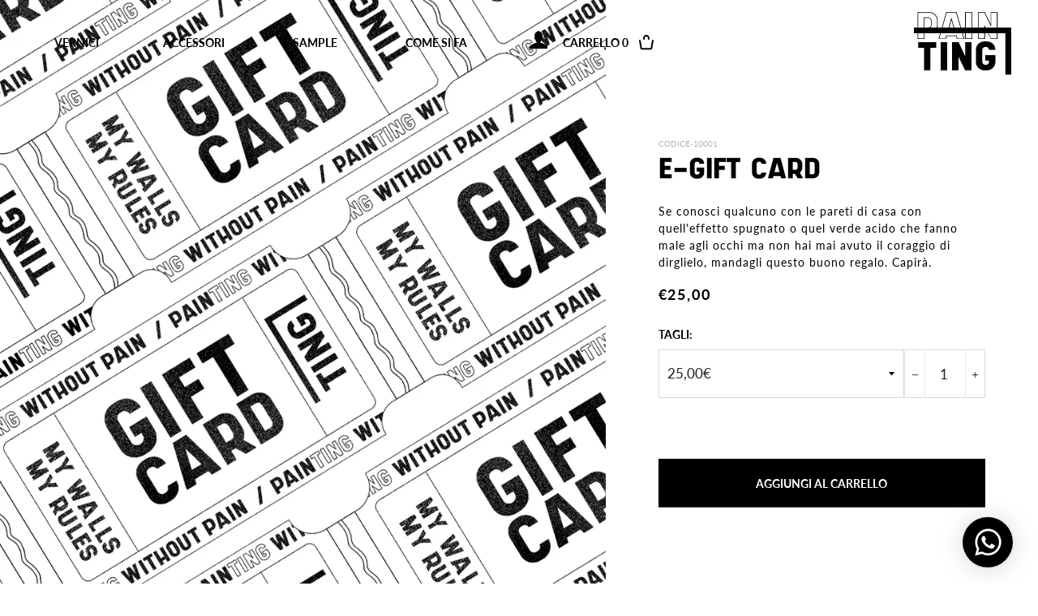

--- FILE ---
content_type: text/html; charset=utf-8
request_url: https://www.tingpaint.com/it/products/e-gift-card
body_size: 44634
content:
<!doctype html>
<html class="no-js" lang="it">
<head>

  <!-- Basic page needs ================================================== -->
  <meta charset="utf-8">
  <meta http-equiv="X-UA-Compatible" content="IE=edge,chrome=1">

  
    <link rel="shortcut icon" href="//www.tingpaint.com/cdn/shop/files/favicon_32x32.jpg?v=1613642584" type="image/png" />
  

  <!-- Title and description ================================================== -->
  <title>
  E-GIFT CARD &ndash; Habitus srl
  </title>

  
  <meta name="description" content="Se conosci qualcuno con le pareti di casa con quell&#39;effetto spugnato o quel verde acido che fanno male agli occhi ma non hai mai avuto il coraggio di dirglielo, mandagli questo buono regalo. Capirà.">
  

  <!-- Helpers ================================================== -->
  <!-- /snippets/social-meta-tags.liquid -->




<meta property="og:site_name" content="Habitus srl">
<meta property="og:url" content="https://www.tingpaint.com/it/products/e-gift-card">
<meta property="og:title" content="E-GIFT CARD">
<meta property="og:type" content="product">
<meta property="og:description" content="Se conosci qualcuno con le pareti di casa con quell&#39;effetto spugnato o quel verde acido che fanno male agli occhi ma non hai mai avuto il coraggio di dirglielo, mandagli questo buono regalo. Capirà.">

  <meta property="og:price:amount" content="25,00">
  <meta property="og:price:currency" content="EUR">

<meta property="og:image" content="http://www.tingpaint.com/cdn/shop/products/Gift12_1200x1200.jpg?v=1638386308"><meta property="og:image" content="http://www.tingpaint.com/cdn/shop/products/Gift22_1200x1200.jpg?v=1638386310"><meta property="og:image" content="http://www.tingpaint.com/cdn/shop/products/Gift1_1200x1200.jpg?v=1638386310">
<meta property="og:image:secure_url" content="https://www.tingpaint.com/cdn/shop/products/Gift12_1200x1200.jpg?v=1638386308"><meta property="og:image:secure_url" content="https://www.tingpaint.com/cdn/shop/products/Gift22_1200x1200.jpg?v=1638386310"><meta property="og:image:secure_url" content="https://www.tingpaint.com/cdn/shop/products/Gift1_1200x1200.jpg?v=1638386310">


<meta name="twitter:card" content="summary_large_image">
<meta name="twitter:title" content="E-GIFT CARD">
<meta name="twitter:description" content="Se conosci qualcuno con le pareti di casa con quell&#39;effetto spugnato o quel verde acido che fanno male agli occhi ma non hai mai avuto il coraggio di dirglielo, mandagli questo buono regalo. Capirà.">

  <link rel="canonical" href="https://www.tingpaint.com/it/products/e-gift-card">
  <meta name="viewport" content="width=device-width,initial-scale=1,shrink-to-fit=no">
  <meta name="theme-color" content="#1f2021">
  <meta name="p:domain_verify" content="3c5c149eef78e2e3e48f4c7f1bad1701"/>

  <!-- CSS ================================================== -->
  <link rel="stylesheet" href="https://cdn.jsdelivr.net/npm/bootstrap@4.5.3/dist/css/bootstrap.min.css" integrity="sha384-TX8t27EcRE3e/ihU7zmQxVncDAy5uIKz4rEkgIXeMed4M0jlfIDPvg6uqKI2xXr2" crossorigin="anonymous">
  <link href="//www.tingpaint.com/cdn/shop/t/28/assets/timber.scss.css?v=57563150315859477971763903857" rel="stylesheet" type="text/css" media="all" />
  <link href="//www.tingpaint.com/cdn/shop/t/28/assets/theme.scss.css?v=137301218010649534721763903857" rel="stylesheet" type="text/css" media="all" />
  <link href="//www.tingpaint.com/cdn/shop/t/28/assets/glider.min.css?v=78131224629646750011670926098" rel="stylesheet" type="text/css" media="all" />
  <link href="//www.tingpaint.com/cdn/shop/t/28/assets/ting.css?v=61380430489661996081727344687" rel="stylesheet" type="text/css" media="all" />

  <!-- Sections ================================================== -->
  <script>
    window.theme = window.theme || {};
    theme.strings = {
      zoomClose: "Chiudi (Esc)",
      zoomPrev: "Indietro (Tasto freccia sinistra)",
      zoomNext: "Avanti (Tasto freccia destra)",
      moneyFormat: "€{{amount_with_comma_separator}}",
      addressError: "Errore durante la ricerca dell\u0026#39;indirizzo",
      addressNoResults: "La ricerca non ha prodotto alcun risultato per questo indirizzo",
      addressQueryLimit: "Hai superato il limite di utilizzo dell'API di Google. Consider upgrading to a \u003ca href=\"https:\/\/developers.google.com\/maps\/premium\/usage-limits\"\u003ePiano Premium\u003c\/a\u003e.",
      authError: "Si è verificato un problema di autenticazione con il tuo account di Google Maps.",
      cartEmpty: "Il carrello è attualmente vuoto.",
      cartCookie: "Abilita i cookie per utilizzare il carrello",
      cartSavings: "Stai risparmiando [savings]",
      productSlideLabel: "Slide [slide_number] di [slide_max]."
    };
    theme.settings = {
      cartType: "drawer",
      gridType: null
    };
  </script>

  <script src="//www.tingpaint.com/cdn/shop/t/28/assets/jquery-2.2.3.min.js?v=58211863146907186831670926097" type="text/javascript"></script>

  <script src="//www.tingpaint.com/cdn/shop/t/28/assets/lazysizes.min.js?v=155223123402716617051670926098" async="async"></script>
  <script src="//www.tingpaint.com/cdn/shop/t/28/assets/glider.min.js?v=106908827735926549361670926094" async="async"></script>
  <script src="//www.tingpaint.com/cdn/shop/t/28/assets/jquery.marquee.min.js?v=112850744020378214981670926098" async="async"></script>
  <script src="//www.tingpaint.com/cdn/shop/t/28/assets/theme.js?v=73776679996051049441673371366" defer="defer"></script>

  <!-- Header hook for plugins ================================================== -->
  <script>window.performance && window.performance.mark && window.performance.mark('shopify.content_for_header.start');</script><meta name="google-site-verification" content="GLMk3OScPEm_JvovVx7PPJT5d8z0-9joQq9w6Kdact0">
<meta id="shopify-digital-wallet" name="shopify-digital-wallet" content="/50665554117/digital_wallets/dialog">
<meta name="shopify-checkout-api-token" content="3863624acbe5a0393a4903089d08a262">
<meta id="in-context-paypal-metadata" data-shop-id="50665554117" data-venmo-supported="false" data-environment="production" data-locale="it_IT" data-paypal-v4="true" data-currency="EUR">
<link rel="alternate" hreflang="x-default" href="https://www.tingpaint.com/products/e-gift-card">
<link rel="alternate" hreflang="en" href="https://www.tingpaint.com/products/e-gift-card">
<link rel="alternate" hreflang="it" href="https://www.tingpaint.com/it/products/e-gift-card">
<link rel="alternate" type="application/json+oembed" href="https://www.tingpaint.com/it/products/e-gift-card.oembed">
<script async="async" src="/checkouts/internal/preloads.js?locale=it-IT"></script>
<link rel="preconnect" href="https://shop.app" crossorigin="anonymous">
<script async="async" src="https://shop.app/checkouts/internal/preloads.js?locale=it-IT&shop_id=50665554117" crossorigin="anonymous"></script>
<script id="apple-pay-shop-capabilities" type="application/json">{"shopId":50665554117,"countryCode":"IT","currencyCode":"EUR","merchantCapabilities":["supports3DS"],"merchantId":"gid:\/\/shopify\/Shop\/50665554117","merchantName":"Habitus srl","requiredBillingContactFields":["postalAddress","email"],"requiredShippingContactFields":["postalAddress","email"],"shippingType":"shipping","supportedNetworks":["visa","maestro","masterCard","amex"],"total":{"type":"pending","label":"Habitus srl","amount":"1.00"},"shopifyPaymentsEnabled":true,"supportsSubscriptions":true}</script>
<script id="shopify-features" type="application/json">{"accessToken":"3863624acbe5a0393a4903089d08a262","betas":["rich-media-storefront-analytics"],"domain":"www.tingpaint.com","predictiveSearch":true,"shopId":50665554117,"locale":"it"}</script>
<script>var Shopify = Shopify || {};
Shopify.shop = "tingpaint.myshopify.com";
Shopify.locale = "it";
Shopify.currency = {"active":"EUR","rate":"1.0"};
Shopify.country = "IT";
Shopify.theme = {"name":"tingpaint.myshopify.com\/online","id":131865936069,"schema_name":"Brooklyn","schema_version":"17.2.0","theme_store_id":null,"role":"main"};
Shopify.theme.handle = "null";
Shopify.theme.style = {"id":null,"handle":null};
Shopify.cdnHost = "www.tingpaint.com/cdn";
Shopify.routes = Shopify.routes || {};
Shopify.routes.root = "/it/";</script>
<script type="module">!function(o){(o.Shopify=o.Shopify||{}).modules=!0}(window);</script>
<script>!function(o){function n(){var o=[];function n(){o.push(Array.prototype.slice.apply(arguments))}return n.q=o,n}var t=o.Shopify=o.Shopify||{};t.loadFeatures=n(),t.autoloadFeatures=n()}(window);</script>
<script>
  window.ShopifyPay = window.ShopifyPay || {};
  window.ShopifyPay.apiHost = "shop.app\/pay";
  window.ShopifyPay.redirectState = null;
</script>
<script id="shop-js-analytics" type="application/json">{"pageType":"product"}</script>
<script defer="defer" async type="module" src="//www.tingpaint.com/cdn/shopifycloud/shop-js/modules/v2/client.init-shop-cart-sync_dvfQaB1V.it.esm.js"></script>
<script defer="defer" async type="module" src="//www.tingpaint.com/cdn/shopifycloud/shop-js/modules/v2/chunk.common_BW-OJwDu.esm.js"></script>
<script defer="defer" async type="module" src="//www.tingpaint.com/cdn/shopifycloud/shop-js/modules/v2/chunk.modal_CX4jaIRf.esm.js"></script>
<script type="module">
  await import("//www.tingpaint.com/cdn/shopifycloud/shop-js/modules/v2/client.init-shop-cart-sync_dvfQaB1V.it.esm.js");
await import("//www.tingpaint.com/cdn/shopifycloud/shop-js/modules/v2/chunk.common_BW-OJwDu.esm.js");
await import("//www.tingpaint.com/cdn/shopifycloud/shop-js/modules/v2/chunk.modal_CX4jaIRf.esm.js");

  window.Shopify.SignInWithShop?.initShopCartSync?.({"fedCMEnabled":true,"windoidEnabled":true});

</script>
<script>
  window.Shopify = window.Shopify || {};
  if (!window.Shopify.featureAssets) window.Shopify.featureAssets = {};
  window.Shopify.featureAssets['shop-js'] = {"shop-cart-sync":["modules/v2/client.shop-cart-sync_CGEUFKvL.it.esm.js","modules/v2/chunk.common_BW-OJwDu.esm.js","modules/v2/chunk.modal_CX4jaIRf.esm.js"],"init-fed-cm":["modules/v2/client.init-fed-cm_Q280f13X.it.esm.js","modules/v2/chunk.common_BW-OJwDu.esm.js","modules/v2/chunk.modal_CX4jaIRf.esm.js"],"shop-cash-offers":["modules/v2/client.shop-cash-offers_DoRGZwcj.it.esm.js","modules/v2/chunk.common_BW-OJwDu.esm.js","modules/v2/chunk.modal_CX4jaIRf.esm.js"],"shop-login-button":["modules/v2/client.shop-login-button_DMM6ww0E.it.esm.js","modules/v2/chunk.common_BW-OJwDu.esm.js","modules/v2/chunk.modal_CX4jaIRf.esm.js"],"pay-button":["modules/v2/client.pay-button_B6q2F277.it.esm.js","modules/v2/chunk.common_BW-OJwDu.esm.js","modules/v2/chunk.modal_CX4jaIRf.esm.js"],"shop-button":["modules/v2/client.shop-button_COUnjhWS.it.esm.js","modules/v2/chunk.common_BW-OJwDu.esm.js","modules/v2/chunk.modal_CX4jaIRf.esm.js"],"avatar":["modules/v2/client.avatar_BTnouDA3.it.esm.js"],"init-windoid":["modules/v2/client.init-windoid_CrSLay9H.it.esm.js","modules/v2/chunk.common_BW-OJwDu.esm.js","modules/v2/chunk.modal_CX4jaIRf.esm.js"],"init-shop-for-new-customer-accounts":["modules/v2/client.init-shop-for-new-customer-accounts_BGmSGr-t.it.esm.js","modules/v2/client.shop-login-button_DMM6ww0E.it.esm.js","modules/v2/chunk.common_BW-OJwDu.esm.js","modules/v2/chunk.modal_CX4jaIRf.esm.js"],"init-shop-email-lookup-coordinator":["modules/v2/client.init-shop-email-lookup-coordinator_BMjbsTlQ.it.esm.js","modules/v2/chunk.common_BW-OJwDu.esm.js","modules/v2/chunk.modal_CX4jaIRf.esm.js"],"init-shop-cart-sync":["modules/v2/client.init-shop-cart-sync_dvfQaB1V.it.esm.js","modules/v2/chunk.common_BW-OJwDu.esm.js","modules/v2/chunk.modal_CX4jaIRf.esm.js"],"shop-toast-manager":["modules/v2/client.shop-toast-manager_C1IUOXW7.it.esm.js","modules/v2/chunk.common_BW-OJwDu.esm.js","modules/v2/chunk.modal_CX4jaIRf.esm.js"],"init-customer-accounts":["modules/v2/client.init-customer-accounts_DyWT7tGr.it.esm.js","modules/v2/client.shop-login-button_DMM6ww0E.it.esm.js","modules/v2/chunk.common_BW-OJwDu.esm.js","modules/v2/chunk.modal_CX4jaIRf.esm.js"],"init-customer-accounts-sign-up":["modules/v2/client.init-customer-accounts-sign-up_DR74S9QP.it.esm.js","modules/v2/client.shop-login-button_DMM6ww0E.it.esm.js","modules/v2/chunk.common_BW-OJwDu.esm.js","modules/v2/chunk.modal_CX4jaIRf.esm.js"],"shop-follow-button":["modules/v2/client.shop-follow-button_C7goD_zf.it.esm.js","modules/v2/chunk.common_BW-OJwDu.esm.js","modules/v2/chunk.modal_CX4jaIRf.esm.js"],"checkout-modal":["modules/v2/client.checkout-modal_Cy_s3Hxe.it.esm.js","modules/v2/chunk.common_BW-OJwDu.esm.js","modules/v2/chunk.modal_CX4jaIRf.esm.js"],"shop-login":["modules/v2/client.shop-login_ByWJfYRH.it.esm.js","modules/v2/chunk.common_BW-OJwDu.esm.js","modules/v2/chunk.modal_CX4jaIRf.esm.js"],"lead-capture":["modules/v2/client.lead-capture_B-cWF8Yd.it.esm.js","modules/v2/chunk.common_BW-OJwDu.esm.js","modules/v2/chunk.modal_CX4jaIRf.esm.js"],"payment-terms":["modules/v2/client.payment-terms_B2vYrkY2.it.esm.js","modules/v2/chunk.common_BW-OJwDu.esm.js","modules/v2/chunk.modal_CX4jaIRf.esm.js"]};
</script>
<script>(function() {
  var isLoaded = false;
  function asyncLoad() {
    if (isLoaded) return;
    isLoaded = true;
    var urls = ["https:\/\/chimpstatic.com\/mcjs-connected\/js\/users\/00fd55b19b21f722e4ed4dec0\/f42afba1272595275c36a7310.js?shop=tingpaint.myshopify.com","https:\/\/gdprcdn.b-cdn.net\/js\/gdpr_cookie_consent.min.js?shop=tingpaint.myshopify.com","https:\/\/cdn.fera.ai\/js\/fera.placeholder.js?shop=tingpaint.myshopify.com","https:\/\/cdn.shopify.com\/s\/files\/1\/0033\/3538\/9233\/files\/pushdaddy_v8.js?v=1631170440\u0026shop=tingpaint.myshopify.com","\/\/shopify.privy.com\/widget.js?shop=tingpaint.myshopify.com"];
    for (var i = 0; i < urls.length; i++) {
      var s = document.createElement('script');
      s.type = 'text/javascript';
      s.async = true;
      s.src = urls[i];
      var x = document.getElementsByTagName('script')[0];
      x.parentNode.insertBefore(s, x);
    }
  };
  if(window.attachEvent) {
    window.attachEvent('onload', asyncLoad);
  } else {
    window.addEventListener('load', asyncLoad, false);
  }
})();</script>
<script id="__st">var __st={"a":50665554117,"offset":3600,"reqid":"73b31fce-903a-4c93-a80a-8d7aa4e69d0b-1769202814","pageurl":"www.tingpaint.com\/it\/products\/e-gift-card","u":"140b52eed546","p":"product","rtyp":"product","rid":6964629012677};</script>
<script>window.ShopifyPaypalV4VisibilityTracking = true;</script>
<script id="captcha-bootstrap">!function(){'use strict';const t='contact',e='account',n='new_comment',o=[[t,t],['blogs',n],['comments',n],[t,'customer']],c=[[e,'customer_login'],[e,'guest_login'],[e,'recover_customer_password'],[e,'create_customer']],r=t=>t.map((([t,e])=>`form[action*='/${t}']:not([data-nocaptcha='true']) input[name='form_type'][value='${e}']`)).join(','),a=t=>()=>t?[...document.querySelectorAll(t)].map((t=>t.form)):[];function s(){const t=[...o],e=r(t);return a(e)}const i='password',u='form_key',d=['recaptcha-v3-token','g-recaptcha-response','h-captcha-response',i],f=()=>{try{return window.sessionStorage}catch{return}},m='__shopify_v',_=t=>t.elements[u];function p(t,e,n=!1){try{const o=window.sessionStorage,c=JSON.parse(o.getItem(e)),{data:r}=function(t){const{data:e,action:n}=t;return t[m]||n?{data:e,action:n}:{data:t,action:n}}(c);for(const[e,n]of Object.entries(r))t.elements[e]&&(t.elements[e].value=n);n&&o.removeItem(e)}catch(o){console.error('form repopulation failed',{error:o})}}const l='form_type',E='cptcha';function T(t){t.dataset[E]=!0}const w=window,h=w.document,L='Shopify',v='ce_forms',y='captcha';let A=!1;((t,e)=>{const n=(g='f06e6c50-85a8-45c8-87d0-21a2b65856fe',I='https://cdn.shopify.com/shopifycloud/storefront-forms-hcaptcha/ce_storefront_forms_captcha_hcaptcha.v1.5.2.iife.js',D={infoText:'Protetto da hCaptcha',privacyText:'Privacy',termsText:'Termini'},(t,e,n)=>{const o=w[L][v],c=o.bindForm;if(c)return c(t,g,e,D).then(n);var r;o.q.push([[t,g,e,D],n]),r=I,A||(h.body.append(Object.assign(h.createElement('script'),{id:'captcha-provider',async:!0,src:r})),A=!0)});var g,I,D;w[L]=w[L]||{},w[L][v]=w[L][v]||{},w[L][v].q=[],w[L][y]=w[L][y]||{},w[L][y].protect=function(t,e){n(t,void 0,e),T(t)},Object.freeze(w[L][y]),function(t,e,n,w,h,L){const[v,y,A,g]=function(t,e,n){const i=e?o:[],u=t?c:[],d=[...i,...u],f=r(d),m=r(i),_=r(d.filter((([t,e])=>n.includes(e))));return[a(f),a(m),a(_),s()]}(w,h,L),I=t=>{const e=t.target;return e instanceof HTMLFormElement?e:e&&e.form},D=t=>v().includes(t);t.addEventListener('submit',(t=>{const e=I(t);if(!e)return;const n=D(e)&&!e.dataset.hcaptchaBound&&!e.dataset.recaptchaBound,o=_(e),c=g().includes(e)&&(!o||!o.value);(n||c)&&t.preventDefault(),c&&!n&&(function(t){try{if(!f())return;!function(t){const e=f();if(!e)return;const n=_(t);if(!n)return;const o=n.value;o&&e.removeItem(o)}(t);const e=Array.from(Array(32),(()=>Math.random().toString(36)[2])).join('');!function(t,e){_(t)||t.append(Object.assign(document.createElement('input'),{type:'hidden',name:u})),t.elements[u].value=e}(t,e),function(t,e){const n=f();if(!n)return;const o=[...t.querySelectorAll(`input[type='${i}']`)].map((({name:t})=>t)),c=[...d,...o],r={};for(const[a,s]of new FormData(t).entries())c.includes(a)||(r[a]=s);n.setItem(e,JSON.stringify({[m]:1,action:t.action,data:r}))}(t,e)}catch(e){console.error('failed to persist form',e)}}(e),e.submit())}));const S=(t,e)=>{t&&!t.dataset[E]&&(n(t,e.some((e=>e===t))),T(t))};for(const o of['focusin','change'])t.addEventListener(o,(t=>{const e=I(t);D(e)&&S(e,y())}));const B=e.get('form_key'),M=e.get(l),P=B&&M;t.addEventListener('DOMContentLoaded',(()=>{const t=y();if(P)for(const e of t)e.elements[l].value===M&&p(e,B);[...new Set([...A(),...v().filter((t=>'true'===t.dataset.shopifyCaptcha))])].forEach((e=>S(e,t)))}))}(h,new URLSearchParams(w.location.search),n,t,e,['guest_login'])})(!0,!0)}();</script>
<script integrity="sha256-4kQ18oKyAcykRKYeNunJcIwy7WH5gtpwJnB7kiuLZ1E=" data-source-attribution="shopify.loadfeatures" defer="defer" src="//www.tingpaint.com/cdn/shopifycloud/storefront/assets/storefront/load_feature-a0a9edcb.js" crossorigin="anonymous"></script>
<script crossorigin="anonymous" defer="defer" src="//www.tingpaint.com/cdn/shopifycloud/storefront/assets/shopify_pay/storefront-65b4c6d7.js?v=20250812"></script>
<script data-source-attribution="shopify.dynamic_checkout.dynamic.init">var Shopify=Shopify||{};Shopify.PaymentButton=Shopify.PaymentButton||{isStorefrontPortableWallets:!0,init:function(){window.Shopify.PaymentButton.init=function(){};var t=document.createElement("script");t.src="https://www.tingpaint.com/cdn/shopifycloud/portable-wallets/latest/portable-wallets.it.js",t.type="module",document.head.appendChild(t)}};
</script>
<script data-source-attribution="shopify.dynamic_checkout.buyer_consent">
  function portableWalletsHideBuyerConsent(e){var t=document.getElementById("shopify-buyer-consent"),n=document.getElementById("shopify-subscription-policy-button");t&&n&&(t.classList.add("hidden"),t.setAttribute("aria-hidden","true"),n.removeEventListener("click",e))}function portableWalletsShowBuyerConsent(e){var t=document.getElementById("shopify-buyer-consent"),n=document.getElementById("shopify-subscription-policy-button");t&&n&&(t.classList.remove("hidden"),t.removeAttribute("aria-hidden"),n.addEventListener("click",e))}window.Shopify?.PaymentButton&&(window.Shopify.PaymentButton.hideBuyerConsent=portableWalletsHideBuyerConsent,window.Shopify.PaymentButton.showBuyerConsent=portableWalletsShowBuyerConsent);
</script>
<script data-source-attribution="shopify.dynamic_checkout.cart.bootstrap">document.addEventListener("DOMContentLoaded",(function(){function t(){return document.querySelector("shopify-accelerated-checkout-cart, shopify-accelerated-checkout")}if(t())Shopify.PaymentButton.init();else{new MutationObserver((function(e,n){t()&&(Shopify.PaymentButton.init(),n.disconnect())})).observe(document.body,{childList:!0,subtree:!0})}}));
</script>
<link id="shopify-accelerated-checkout-styles" rel="stylesheet" media="screen" href="https://www.tingpaint.com/cdn/shopifycloud/portable-wallets/latest/accelerated-checkout-backwards-compat.css" crossorigin="anonymous">
<style id="shopify-accelerated-checkout-cart">
        #shopify-buyer-consent {
  margin-top: 1em;
  display: inline-block;
  width: 100%;
}

#shopify-buyer-consent.hidden {
  display: none;
}

#shopify-subscription-policy-button {
  background: none;
  border: none;
  padding: 0;
  text-decoration: underline;
  font-size: inherit;
  cursor: pointer;
}

#shopify-subscription-policy-button::before {
  box-shadow: none;
}

      </style>

<script>window.performance && window.performance.mark && window.performance.mark('shopify.content_for_header.end');</script>

  <script src="//www.tingpaint.com/cdn/shop/t/28/assets/modernizr.min.js?v=21391054748206432451670926092" type="text/javascript"></script>

  
  

  

<script>

  // https://tc39.github.io/ecma262/#sec-array.prototype.find
  if (!Array.prototype.find) {
    Object.defineProperty(Array.prototype, 'find', {
      value: function(predicate) {
        // 1. Let O be ? ToObject(this value).
        if (this == null) {
          throw TypeError('"this" is null or not defined');
        }

        var o = Object(this);

        // 2. Let len be ? ToLength(? Get(O, "length")).
        var len = o.length >>> 0;

        // 3. If IsCallable(predicate) is false, throw a TypeError exception.
        if (typeof predicate !== 'function') {
          throw TypeError('predicate must be a function');
        }

        // 4. If thisArg was supplied, let T be thisArg; else let T be undefined.
        var thisArg = arguments[1];

        // 5. Let k be 0.
        var k = 0;

        // 6. Repeat, while k < len
        while (k < len) {
          // a. Let Pk be ! ToString(k).
          // b. Let kValue be ? Get(O, Pk).
          // c. Let testResult be ToBoolean(? Call(predicate, T, < kValue, k, O >)).
          // d. If testResult is true, return kValue.
          var kValue = o[k];
          if (predicate.call(thisArg, kValue, k, o)) {
            return kValue;
          }
          // e. Increase k by 1.
          k++;
        }

        // 7. Return undefined.
        return undefined;
      },
      configurable: true,
      writable: true
    });
  }

  (function () {

    var useInternationalDomains = false;

    function buildLanguageList() {
      var languageListJson = '[{\
"name": "Inglese",\
"endonym_name": "English",\
"iso_code": "en",\
"primary": true,\
"flag": "//www.tingpaint.com/cdn/shop/t/28/assets/en.png?v=7610",\
"domain": null\
},{\
"name": "Italiano",\
"endonym_name": "Italiano",\
"iso_code": "it",\
"primary": false,\
"flag": "//www.tingpaint.com/cdn/shop/t/28/assets/it.png?v=7610",\
"domain": null\
}]';
      return JSON.parse(languageListJson);
    }

    function getSavedLocale(langList) {
      var savedLocale = localStorage.getItem('translation-lab-lang');
      var sl = savedLocale ? langList.find(x => x.iso_code.toLowerCase() === savedLocale.toLowerCase()) : null;
      return sl ? sl.iso_code : null;
    }

    function getBrowserLocale(langList) {
      var browserLocale = navigator.language;
      if (browserLocale) {
        var localeParts = browserLocale.split('-');
        var bl = localeParts[0] ? langList.find(x => x.iso_code.toLowerCase().startsWith(localeParts[0])) : null;
        return bl ? bl.iso_code : null;
      } else {
        return null;
      }
    }

    function redirectUrlBuilderFunction(primaryLocale) {
      var shopDomain = 'https://www.tingpaint.com';
      if (window.Shopify && window.Shopify.designMode) {
        shopDomain = 'https://tingpaint.myshopify.com';
      }
      var currentLocale = 'it'.toLowerCase();
      var currentLocaleRegEx = new RegExp('^\/' + currentLocale, "ig");
      var primaryLocaleLower = primaryLocale.toLowerCase();
      var pathname = window.location.pathname;
      var queryString = window.location.search || '';
      return function build(redirectLocale) {
        if (!redirectLocale) {
          return null;
        }
        var redirectLocaleLower = redirectLocale.toLowerCase();
        if (currentLocale !== redirectLocaleLower) {
          if (useInternationalDomains) {
            //var languageList = buildLanguageList();
            //var internationalDomain = languageList.find(function (x) { return x.iso_code.toLowerCase() === redirectLocaleLower; });
            //if (internationalDomain) {
            //  return 'https://' + internationalDomain.domain + pathname + queryString;
            //}
          }
          else {
            if (redirectLocaleLower === primaryLocaleLower) {
              return shopDomain + pathname.replace(currentLocaleRegEx, '') + queryString;
            } else if (primaryLocaleLower === currentLocale) {
              return shopDomain + '/' + redirectLocaleLower + pathname + queryString;
            } else {
              return shopDomain + '/' + pathname.replace(currentLocaleRegEx, redirectLocaleLower) + queryString;
            }
          }
        }
        return null;
      }
    }

    function getRedirectLocale(languageList) {
      var savedLocale = getSavedLocale(languageList);
      var browserLocale = getBrowserLocale(languageList);
      var preferredLocale = null;

      var redirectLocale = null;

      if (savedLocale) {
        redirectLocale = savedLocale;
      } else if (preferredLocale) {
        redirectLocale = preferredLocale;
      } else if (browserLocale) {
        redirectLocale = browserLocale;
      }
      return redirectLocale;
    }

    function configure() {
      var languageList = buildLanguageList();
      var primaryLanguage = languageList.find(function (x) { return x.primary; });
      if (!primaryLanguage && !primaryLanguage.iso_code) {
        // error: there should be atleast one language set as primary
        return;
      }

      var redirectUrlBuilder = redirectUrlBuilderFunction(primaryLanguage.iso_code);

      var redirectLocale = getRedirectLocale(languageList);

      var redirectUrl = redirectUrlBuilder(redirectLocale);
      redirectUrl && window.location.assign(redirectUrl);
    }

    if (window.Shopify && window.Shopify.designMode) {
      return;
    }

    var botPatterns = "(bot|Googlebot\/|Googlebot-Mobile|Googlebot-Image|Googlebot-News|Googlebot-Video|AdsBot-Google([^-]|$)|AdsBot-Google-Mobile|Feedfetcher-Google|Mediapartners-Google|APIs-Google|Page|Speed|Insights|Lighthouse|bingbot|Slurp|exabot|ia_archiver|YandexBot|YandexImages|YandexAccessibilityBot|YandexMobileBot|YandexMetrika|YandexTurbo|YandexImageResizer|YandexVideo|YandexAdNet|YandexBlogs|YandexCalendar|YandexDirect|YandexFavicons|YaDirectFetcher|YandexForDomain|YandexMarket|YandexMedia|YandexMobileScreenShotBot|YandexNews|YandexOntoDB|YandexPagechecker|YandexPartner|YandexRCA|YandexSearchShop|YandexSitelinks|YandexSpravBot|YandexTracker|YandexVertis|YandexVerticals|YandexWebmaster|YandexScreenshotBot|Baiduspider|facebookexternalhit|Sogou|DuckDuckBot|BUbiNG|crawler4j|S[eE][mM]rushBot|Google-Adwords-Instant|BingPreview\/|Bark[rR]owler|DuckDuckGo-Favicons-Bot|AppEngine-Google|Google Web Preview|acapbot|Baidu-YunGuanCe|Feedly|Feedspot|google-xrawler|Google-Structured-Data-Testing-Tool|Google-PhysicalWeb|Google Favicon|Google-Site-Verification|Gwene|SentiBot|FreshRSS)";
    var re = new RegExp(botPatterns, 'i');
    if (!re.test(navigator.userAgent)) {
      configure();
    }

  })();
</script>
<link href="//www.tingpaint.com/cdn/shop/t/28/assets/custom-fields.css?v=22656201399655097251706870925" rel="stylesheet" type="text/css" media="all" />
<script src="//www.tingpaint.com/cdn/shop/t/28/assets/custom-fields-widgets.js?v=2706296677974789471706870926" defer="defer"></script>
<!-- BEGIN app block: shopify://apps/smart-filter-search/blocks/app-embed/5cc1944c-3014-4a2a-af40-7d65abc0ef73 --><link href="https://cdn.shopify.com/extensions/019bea89-f093-7770-95bd-e8da32f774f6/smart-product-filters-639/assets/globo.filter.min.js" as="script" rel="preload">
<link rel="preconnect" href="https://filter-x1.globo.io" crossorigin>
<link rel="dns-prefetch" href="https://filter-x1.globo.io"><link rel="stylesheet" href="https://cdn.shopify.com/extensions/019bea89-f093-7770-95bd-e8da32f774f6/smart-product-filters-639/assets/globo.search.css" media="print" onload="this.media='all'">

<meta id="search_terms_value" content="" />
<!-- BEGIN app snippet: global.variables --><script>
  window.shopCurrency = "EUR";
  window.shopCountry = "IT";
  window.shopLanguageCode = "en";

  window.currentCurrency = "EUR";
  window.currentCountry = "IT";
  window.currentLanguageCode = "it";

  window.shopCustomer = false

  window.useCustomTreeTemplate = false;
  window.useCustomProductTemplate = false;

  window.GloboFilterRequestOrigin = "https://www.tingpaint.com";
  window.GloboFilterShopifyDomain = "tingpaint.myshopify.com";
  window.GloboFilterSFAT = "";
  window.GloboFilterSFApiVersion = "2025-07";
  window.GloboFilterProxyPath = "/apps/globofilters";
  window.GloboFilterRootUrl = "/it";
  window.GloboFilterTranslation = {"search":{"suggestions":"Suggerimenti","collections":"Collezioni","pages":"Pagine","product":"Prodotto","products":"Prodotti","view_all":"Cerca per","not_found":"Sorry, nothing found for"},"form":{"heading":"Search products","select":"-- Select --","search":"Search","submit":"Search","clear":"Clear"},"filter":{"filter_by":"Filtra per","clear_all":"Cancella tutto","view":"Guarda","clear":"Cancella","in_stock":"In Stock","out_of_stock":"Out of Stock","ready_to_ship":"Ready to ship","search":"Search options"},"sort":{"sort_by":"Ordina per","manually":"Featured","availability_in_stock_first":"Availability","best_selling":"Best Selling","alphabetically_a_z":"Alphabetically, A-Z","alphabetically_z_a":"Alphabetically, Z-A","price_low_to_high":"Price, low to high","price_high_to_low":"Price, high to low","date_new_to_old":"Date, new to old","date_old_to_new":"Date, old to new","sale_off":"% Sale off"},"product":{"add_to_cart":"Add to cart","unavailable":"Unavailable","sold_out":"Sold out","sale":"Sale","load_more":"Load more","limit":"Show","search":"Cerca prodotti","no_results":"Nessun prodotto trovato"},"labels":{"357836":"TREND","357841":"COLOR"}};
  window.isMultiCurrency =false;
  window.globoEmbedFilterAssetsUrl = 'https://cdn.shopify.com/extensions/019bea89-f093-7770-95bd-e8da32f774f6/smart-product-filters-639/assets/';
  window.assetsUrl = window.globoEmbedFilterAssetsUrl;
  window.GloboMoneyFormat = "€{{amount_with_comma_separator}}";
</script><!-- END app snippet -->
<script type="text/javascript" hs-ignore data-ccm-injected>document.getElementsByTagName('html')[0].classList.add('spf-filter-loading','spf-has-filter', 'gf-left','theme-store-id-730','gf-theme-version-17','spf-layout-app');
window.enabledEmbedFilter = true;
window.currentThemeId = 131865936069;
window.sortByRelevance = false;
window.moneyFormat = "€{{amount_with_comma_separator}}";
window.GloboMoneyWithCurrencyFormat = "€{{amount_with_comma_separator}} EUR";
window.filesUrl = '//www.tingpaint.com/cdn/shop/files/';
var GloboEmbedFilterConfig = {
api: {filterUrl: "https://filter-x1.globo.io/filter",searchUrl: "https://filter-x1.globo.io/search", url: "https://filter-x1.globo.io"},
shop: {
  name: "Habitus srl",
  url: "https://www.tingpaint.com",
  domain: "tingpaint.myshopify.com",
  locale: "en",
  cur_locale: "it",
  predictive_search_url: "/it/search/suggest",
  country_code: "IT",
  root_url: "/it",
  cart_url: "/it/cart",
  search_url: "/it/search",
  cart_add_url: "/it/cart/add",
  search_terms_value: "",
  product_image: {width: 500, height: 500},
  no_image_url: "https://cdn.shopify.com/s/images/themes/product-1.png",
  swatches: [],
  swatchConfig: {"enable":false},
  enableRecommendation: false,
  themeStoreId: 730,
  hideOneValue: true,
  newUrlStruct: true,
  newUrlForSEO: false,redirects: [],
  images: {},
  settings: {"color_body_bg":"#ffffff","color_headings":"#000000","color_body_text":"#000000","color_borders":"#000000","color_button_text":"#ffffff","color_primary":"#1f2021","color_secondary":"#000000","color_product_background":"#f6f6f6","color_sale_tag":"#000000","color_input":"#f6f6f6","color_newsletter":"#f6f6f6","color_drawer_background":"#000000","color_drawer_text":"#ffffff","color_drawer_border":"#000000","color_drawer_button":"#000000","color_drawer_button_text":"#ffffff","type_header_family":{"error":"json not allowed for this object"},"type_header_base_size":"30px","type_header_border_thickness":"1px","type_accent_family":{"error":"json not allowed for this object"},"type_accent_transform":true,"type_accent_spacing":true,"type_accent_subheadings":true,"type_base_family":{"error":"json not allowed for this object"},"type_base_size":"14px","type_base_italize_titles":true,"cart_type":"drawer","cart_notes_enable":false,"social_facebook_link":"","social_twitter_link":"","social_pinterest_link":"","social_instagram_link":"","social_snapchat_link":"","social_google_plus_link":"","social_tumblr_link":"","social_youtube_link":"","social_vimeo_link":"","social_fancy_link":"","share_facebook":true,"share_twitter":true,"share_pinterest":true,"favicon":"\/\/www.tingpaint.com\/cdn\/shop\/files\/favicon.jpg?v=1613642584","language_switcher_enabled":true,"language_switcher_position":"top-right","language_switcher_spacing_top":"55","language_switcher_spacing_right":"20","language_switcher_spacing_bottom":"20","language_switcher_spacing_left":"20","language_switcher_flags":false,"language_switcher_label":"language-name","language_switcher_font_size":"14px","language_switcher_font_weight":"normal","language_switcher_border_width":1,"language_switcher_text_color":"#5c5c5c","language_switcher_background_color":"#ffffff","language_switcher_border_color":"#000000","language_switcher_custom_css":"@media screen and (max-width: 768px) {}","checkout_header_image":null,"checkout_logo_image":"\/\/www.tingpaint.com\/cdn\/shop\/files\/POSITIVO.png?v=1613648694","checkout_logo_position":"left","checkout_logo_size":"large","checkout_body_background_image":null,"checkout_body_background_color":"#fff","checkout_input_background_color_mode":"white","checkout_sidebar_background_image":null,"checkout_sidebar_background_color":"#000000","checkout_heading_font":"Lato","checkout_body_font":"Lato","checkout_accent_color":"#000000","checkout_button_color":"#000000","checkout_error_color":"#e32c2b","customer_layout":"customer_area"},
  gridSettings: {"layout":"app","useCustomTemplate":false,"useCustomTreeTemplate":false,"skin":4,"limits":[12,24,32,48],"productsPerPage":32,"sorts":["stock-descending","best-selling","title-ascending","title-descending","price-ascending","price-descending","created-descending","created-ascending","sale-descending"],"noImageUrl":"https:\/\/cdn.shopify.com\/s\/images\/themes\/product-1.png","imageWidth":"500","imageHeight":"500","imageRatio":100,"imageSize":"500_500","alignment":"left","hideOneValue":true,"elements":["soldoutLabel","saleLabel","price","secondImage"],"saleLabelClass":" sale-percent","saleMode":2,"gridItemClass":"spf-col-xl-3 spf-col-lg-4 spf-col-md-6 spf-col-sm-12 spf-col-12","swatchClass":"","swatchConfig":{"enable":false},"variant_redirect":false,"showSelectedVariantInfo":true},
  home_filter: false,
  page: "product",
  sorts: ["stock-descending","best-selling","title-ascending","title-descending","price-ascending","price-descending","created-descending","created-ascending","sale-descending"],
  limits: [12,24,32,48],
  cache: true,
  layout: "app",
  marketTaxInclusion: false,
  priceTaxesIncluded: true,
  customerTaxesIncluded: true,
  useCustomTemplate: false,
  hasQuickviewTemplate: false
},
analytic: {"enableViewProductAnalytic":true,"enableSearchAnalytic":true,"enableFilterAnalytic":true,"enableATCAnalytic":false},
taxes: [],
special_countries: null,
adjustments: false,
year_make_model: {
  id: 0,
  prefix: "gff_",
  heading: "",
  showSearchInput: false,
  showClearAllBtn: false
},
filter: {
  id:36650,
  prefix: "gf_",
  layout: 1,
  sublayout: 1,
  showCount: false,
  showRefine: true,
  refineSettings: {"style":"rounded","positions":["sidebar_mobile","toolbar_desktop","toolbar_mobile"],"color":"#000000","iconColor":"#959595","bgColor":"#E8E8E8"},
  isLoadMore: 1,
  filter_on_search_page: true
},
search:{
  enable: true,
  zero_character_suggestion: false,
  pages_suggestion: {enable:false,limit:5},
  keywords_suggestion: {enable:true,limit:10},
  articles_suggestion: {enable:false,limit:5},
  layout: 1,
  product_list_layout: "grid",
  elements: ["vendor","price"]
},
collection: {
  id:0,
  handle:'',
  sort: 'best-selling',
  vendor: null,
  tags: null,
  type: null,
  term: document.getElementById("search_terms_value") != null ? document.getElementById("search_terms_value").content : "",
  limit: 32,
  settings: null,
  products_count: 0,
  enableCollectionSearch: true,
  displayTotalProducts: true,
  excludeTags:null,
  showSelectedVariantInfo: true
},
selector: {products: ""}
}
</script>
<script class="globo-filter-settings-js">
try {} catch (error) {}
</script>
<script src="https://cdn.shopify.com/extensions/019bea89-f093-7770-95bd-e8da32f774f6/smart-product-filters-639/assets/globo.filter.themes.min.js" defer></script><link rel="preconnect" href="https://fonts.googleapis.com">
<link rel="preconnect" href="https://fonts.gstatic.com" crossorigin>
<link href="https://fonts.googleapis.com/css?family=Archivo:400|Hind:400&display=swap" rel="stylesheet"><style>.gf-block-title h3, 
.gf-block-title .h3,
.gf-form-input-inner label {
  font-size: 14px !important;
  color: #3a3a3a !important;
  text-transform: uppercase !important;
  font-weight: bold !important;
}
.gf-option-block .gf-btn-show-more{
  font-size: 14px !important;
  text-transform: none !important;
  font-weight: normal !important;
}
.gf-option-block ul li a, 
.gf-option-block ul li button, 
.gf-option-block ul li a span.gf-count,
.gf-option-block ul li button span.gf-count,
.gf-clear, 
.gf-clear-all, 
.selected-item.gf-option-label a,
.gf-form-input-inner select,
.gf-refine-toggle{
  font-size: 14px !important;
  color: #000000 !important;
  text-transform: none !important;
  font-weight: normal !important;
}

.gf-refine-toggle-mobile,
.gf-form-button-group button {
  font-size: 14px !important;
  text-transform: none !important;
  font-weight: normal !important;
  color: #3a3a3a !important;
  border: 1px solid #bfbfbf !important;
  background: #ffffff !important;
}
.gf-option-block-box-rectangle.gf-option-block ul li.gf-box-rectangle a,
.gf-option-block-box-rectangle.gf-option-block ul li.gf-box-rectangle button {
  border-color: #000000 !important;
}
.gf-option-block-box-rectangle.gf-option-block ul li.gf-box-rectangle a.checked,
.gf-option-block-box-rectangle.gf-option-block ul li.gf-box-rectangle button.checked{
  color: #fff !important;
  background-color: #000000 !important;
}
@media (min-width: 768px) {
  .gf-option-block-box-rectangle.gf-option-block ul li.gf-box-rectangle button:hover,
  .gf-option-block-box-rectangle.gf-option-block ul li.gf-box-rectangle a:hover {
    color: #fff !important;
    background-color: #000000 !important;	
  }
}
.gf-option-block.gf-option-block-select select {
  color: #000000 !important;
}

#gf-form.loaded, .gf-YMM-forms.loaded {
  background: #FFFFFF !important;
}
#gf-form h2, .gf-YMM-forms h2 {
  color: #3a3a3a !important;
}
#gf-form label, .gf-YMM-forms label{
  color: #3a3a3a !important;
}
.gf-form-input-wrapper select, 
.gf-form-input-wrapper input{
  border: 1px solid #DEDEDE !important;
  background-color: #FFFFFF !important;
  border-radius: 0px !important;
}
#gf-form .gf-form-button-group button, .gf-YMM-forms .gf-form-button-group button{
  color: #FFFFFF !important;
  background: #3a3a3a !important;
  border-radius: 0px !important;
}

.spf-product-card.spf-product-card__template-3 .spf-product__info.hover{
  background: #FFFFFF;
}
a.spf-product-card__image-wrapper{
  padding-top: 100%;
}
.h4.spf-product-card__title a{
  color: #000000;
  font-size: 13px;
  font-family: "Archivo", sans-serif;   font-weight: 400;  font-style: normal;
  text-transform: none;
}
.h4.spf-product-card__title a:hover{
  color: #000000;
}
.spf-product-card button.spf-product__form-btn-addtocart{
  font-size: 17px;
   font-family: inherit;   font-weight: normal;   font-style: normal;   text-transform: none;
}
.spf-product-card button.spf-product__form-btn-addtocart,
.spf-product-card.spf-product-card__template-4 a.open-quick-view,
.spf-product-card.spf-product-card__template-5 a.open-quick-view,
#gfqv-btn{
  color: rgba(0, 0, 0, 1) !important;
  border: 1px solid #ffffff !important;
  background: #ffffff !important;
}
.spf-product-card button.spf-product__form-btn-addtocart:hover,
.spf-product-card.spf-product-card__template-4 a.open-quick-view:hover,
.spf-product-card.spf-product-card__template-5 a.open-quick-view:hover{
  color: rgba(4, 4, 4, 1) !important;
  border: 1px solid #f9f9f9 !important;
  background: #f9f9f9 !important;
}
span.spf-product__label.spf-product__label-soldout{
  color: #ffffff;
  background: rgba(0, 0, 0, 1);
}
span.spf-product__label.spf-product__label-sale{
  color: #F0F0F0;
  background: #d21625;
}
.spf-product-card__vendor a{
  color: #696969;
  font-size: 12px;
  font-family: "Hind", sans-serif;   font-weight: 400;   font-style: normal; }
.spf-product-card__vendor a:hover{
  color: #2879FE;
}
.spf-product-card__price-wrapper{
  font-size: 17px;
}
.spf-image-ratio{
  padding-top:100% !important;
}
.spf-product-card__oldprice,
.spf-product-card__saleprice,
.spf-product-card__price,
.gfqv-product-card__oldprice,
.gfqv-product-card__saleprice,
.gfqv-product-card__price
{
  font-size: 17px;
  font-family: "Archivo", sans-serif;   font-weight: 400;   font-style: normal; }

span.spf-product-card__price, span.gfqv-product-card__price{
  color: #141414;
}
span.spf-product-card__oldprice, span.gfqv-product-card__oldprice{
  color: #858585;
}
span.spf-product-card__saleprice, span.gfqv-product-card__saleprice{
  color: #141414;
}
/* Product Title */
.h4.spf-product-card__title{
    
}
.h4.spf-product-card__title a{

}

/* Product Vendor */
.spf-product-card__vendor{
    
}
.spf-product-card__vendor a{

}

/* Product Price */
.spf-product-card__price-wrapper{
    
}

/* Product Old Price */
span.spf-product-card__oldprice{
    
}

/* Product Sale Price */
span.spf-product-card__saleprice{
    
}

/* Product Regular Price */
span.spf-product-card__price{

}

/* Quickview button */
.open-quick-view{
    
}

/* Add to cart button */
button.spf-product__form-btn-addtocart{
    
}

/* Product image */
img.spf-product-card__image{
    
}

/* Sale label */
span.spf-product__label.spf-product__label.spf-product__label-sale{
    
}

/* Sold out label */
span.spf-product__label.spf-product__label.spf-product__label-soldout{
    
}</style><script>
    window.addEventListener('globoFilterRenderSearchCompleted', function () {
      if( theme && theme.searchModal && typeof theme.searchModal == "function" ){
        $.magnificPopup.close();
        setTimeout(function(){
          $('.gl-d-searchbox-input').focus();
        }, 600);
      }
      if( timber && timber.Drawers && typeof timber.Drawers.prototype.removeTrapFocus == "function" ){
        timber.Drawers.prototype.removeTrapFocus({
          $container: $('#NavDrawer'),
          namespace: 'drawer_focus'
        });
        setTimeout(function(){
          timber.Drawers.prototype.removeTrapFocus({
            $container: $('#NavDrawer'),
            namespace: 'drawer_focus'
          });
          $('.gl-d-searchbox-input').focus();
        }, 600);
      }
    });
  </script>

<style></style><script></script><style>
  #gf-grid, #gf-grid *, #gf-loading, #gf-tree, #gf-tree * {
    box-sizing: border-box;
    -webkit-box-sizing: border-box;
    -moz-box-sizing: border-box;
  }
  .gf-refine-toggle-mobile span, span#gf-mobile-refine-toggle {
    align-items: center;
    display: flex;
    height: 38px;
    line-height: 1.45;
    padding: 0 10px;
  }
  .gf-left #gf-tree {
    clear: left;
    min-height: 1px;
    text-align: left;
    width: 20%;
    display: inline-flex;
    flex-direction: column;
  }
  .gf-left #gf-tree:not(.spf-hidden) + #gf-grid {
    padding-left: 25px;
    width: 80%;
    display: inline-flex;
    float: none !important;
    flex-direction: column;
  }
  div#gf-grid:after {
    content: "";
    display: block;
    clear: both;
  }
  .gf-controls-search-form {
    display: flex;
    flex-wrap: wrap;
    margin-bottom: 15px;
    position: relative;
  }
  input.gf-controls-search-input {
    -webkit-appearance: none;
    -moz-appearance: none;
    appearance: none;
    border: 1px solid #e8e8e8;
    border-radius: 2px;
    box-sizing: border-box;
    flex: 1 1 auto;
    font-size: 13px;
    height: 40px;
    line-height: 1;
    margin: 0;
    max-width: 100%;
    outline: 0;
    padding: 10px 30px 10px 40px;
    width: 100%
  }
  span.gf-count {
    font-size: .9em;
    opacity: .6
  }
  button.gf-controls-clear-button,button.gf-controls-search-button {
    background: 0 0;
    border: none;
    border-radius: 0;
    box-shadow: none;
    height: 100%;
    left: 0;
    min-width: auto;
    outline: 0;
    padding: 12px!important;
    position: absolute;
    top: 0;
    width: 40px
  }
  button.gf-controls-search-button {
    cursor: default;
    line-height: 1
  }
  button.gf-controls-search-button svg {
    max-height: 100%;
    max-width: 100%
  }
  button.gf-controls-clear-button {
    display: none;
    left: auto;
    right: 0
  }
  .gf-actions {
    align-items: center;
    display: flex;
    flex-wrap: wrap;
    margin-bottom: 15px;
    margin-left: -8px;
    margin-right: -8px
  }
  span.gf-summary {
    flex: 1 1 auto;
    font-size: 14px;
    height: 38px;
    line-height: 38px;
    text-align: left
  }
  .gf-filter-selection {
    display: flex
  }
</style><script class="globo-filter-theme-product-list-selector-js">window.themeProductListSelector = "#shopify-section-collection-template .grid-collage, .main-content .grid-uniform";</script><script class="globo-filter-custom-js">if(window.AVADA_SPEED_WHITELIST){const spfs_w = new RegExp("smart-product-filter-search", 'i'); if(Array.isArray(window.AVADA_SPEED_WHITELIST)){window.AVADA_SPEED_WHITELIST.push(spfs_w);}else{window.AVADA_SPEED_WHITELIST = [spfs_w];}} </script><!-- END app block --><!-- BEGIN app block: shopify://apps/t-lab-ai-language-translate/blocks/custom_translations/b5b83690-efd4-434d-8c6a-a5cef4019faf --><!-- BEGIN app snippet: custom_translation_scripts --><script>
(()=>{var o=/\([0-9]+?\)$/,M=/\r?\n|\r|\t|\xa0|\u200B|\u200E|&nbsp;| /g,v=/<\/?[a-z][\s\S]*>/i,t=/^(https?:\/\/|\/\/)[^\s/$.?#].[^\s]*$/i,k=/\{\{\s*([a-zA-Z_]\w*)\s*\}\}/g,p=/\{\{\s*([a-zA-Z_]\w*)\s*\}\}/,r=/^(https:)?\/\/cdn\.shopify\.com\/(.+)\.(png|jpe?g|gif|webp|svgz?|bmp|tiff?|ico|avif)/i,e=/^(https:)?\/\/cdn\.shopify\.com/i,a=/\b(?:https?|ftp)?:?\/\/?[^\s\/]+\/[^\s]+\.(?:png|jpe?g|gif|webp|svgz?|bmp|tiff?|ico|avif)\b/i,I=/url\(['"]?(.*?)['"]?\)/,m="__label:",i=document.createElement("textarea"),u={t:["src","data-src","data-source","data-href","data-zoom","data-master","data-bg","base-src"],i:["srcset","data-srcset"],o:["href","data-href"],u:["href","data-href","data-src","data-zoom"]},g=new Set(["img","picture","button","p","a","input"]),h=16.67,s=function(n){return n.nodeType===Node.ELEMENT_NODE},c=function(n){return n.nodeType===Node.TEXT_NODE};function w(n){return r.test(n.trim())||a.test(n.trim())}function b(n){return(n=>(n=n.trim(),t.test(n)))(n)||e.test(n.trim())}var l=function(n){return!n||0===n.trim().length};function j(n){return i.innerHTML=n,i.value}function T(n){return A(j(n))}function A(n){return n.trim().replace(o,"").replace(M,"").trim()}var _=1e3;function D(n){n=n.trim().replace(M,"").replace(/&amp;/g,"&").replace(/&gt;/g,">").replace(/&lt;/g,"<").trim();return n.length>_?N(n):n}function E(n){return n.trim().toLowerCase().replace(/^https:/i,"")}function N(n){for(var t=5381,r=0;r<n.length;r++)t=(t<<5)+t^n.charCodeAt(r);return(t>>>0).toString(36)}function f(n){for(var t=document.createElement("template"),r=(t.innerHTML=n,["SCRIPT","IFRAME","OBJECT","EMBED","LINK","META"]),e=/^(on\w+|srcdoc|style)$/i,a=document.createTreeWalker(t.content,NodeFilter.SHOW_ELEMENT),i=a.nextNode();i;i=a.nextNode()){var o=i;if(r.includes(o.nodeName))o.remove();else for(var u=o.attributes.length-1;0<=u;--u)e.test(o.attributes[u].name)&&o.removeAttribute(o.attributes[u].name)}return t.innerHTML}function d(n,t,r){void 0===r&&(r=20);for(var e=n,a=0;e&&e.parentElement&&a<r;){for(var i=e.parentElement,o=0,u=t;o<u.length;o++)for(var s=u[o],c=0,l=s.l;c<l.length;c++){var f=l[c];switch(f.type){case"class":for(var d=0,v=i.classList;d<v.length;d++){var p=v[d];if(f.value.test(p))return s.label}break;case"id":if(i.id&&f.value.test(i.id))return s.label;break;case"attribute":if(i.hasAttribute(f.name)){if(!f.value)return s.label;var m=i.getAttribute(f.name);if(m&&f.value.test(m))return s.label}}}e=i,a++}return"unknown"}function y(n,t){var r,e,a;"function"==typeof window.fetch&&"AbortController"in window?(r=new AbortController,e=setTimeout(function(){return r.abort()},3e3),fetch(n,{credentials:"same-origin",signal:r.signal}).then(function(n){return clearTimeout(e),n.ok?n.json():Promise.reject(n)}).then(t).catch(console.error)):((a=new XMLHttpRequest).onreadystatechange=function(){4===a.readyState&&200===a.status&&t(JSON.parse(a.responseText))},a.open("GET",n,!0),a.timeout=3e3,a.send())}function O(){var l=/([^\s]+)\.(png|jpe?g|gif|webp|svgz?|bmp|tiff?|ico|avif)$/i,f=/_(\{width\}x*|\{width\}x\{height\}|\d{3,4}x\d{3,4}|\d{3,4}x|x\d{3,4}|pinco|icon|thumb|small|compact|medium|large|grande|original|master)(_crop_\w+)*(@[2-3]x)*(.progressive)*$/i,d=/^(https?|ftp|file):\/\//i;function r(n){var t,r="".concat(n.path).concat(n.v).concat(null!=(r=n.size)?r:"",".").concat(n.p);return n.m&&(r="".concat(n.path).concat(n.m,"/").concat(n.v).concat(null!=(t=n.size)?t:"",".").concat(n.p)),n.host&&(r="".concat(null!=(t=n.protocol)?t:"","//").concat(n.host).concat(r)),n.g&&(r+=n.g),r}return{h:function(n){var t=!0,r=(d.test(n)||n.startsWith("//")||(t=!1,n="https://example.com"+n),t);n.startsWith("//")&&(r=!1,n="https:"+n);try{new URL(n)}catch(n){return null}var e,a,i,o,u,s,n=new URL(n),c=n.pathname.split("/").filter(function(n){return n});return c.length<1||(a=c.pop(),e=null!=(e=c.pop())?e:null,null===(a=a.match(l)))?null:(s=a[1],a=a[2],i=s.match(f),o=s,(u=null)!==i&&(o=s.substring(0,i.index),u=i[0]),s=0<c.length?"/"+c.join("/")+"/":"/",{protocol:r?n.protocol:null,host:t?n.host:null,path:s,g:n.search,m:e,v:o,size:u,p:a,version:n.searchParams.get("v"),width:n.searchParams.get("width")})},T:r,S:function(n){return(n.m?"/".concat(n.m,"/"):"/").concat(n.v,".").concat(n.p)},M:function(n){return(n.m?"/".concat(n.m,"/"):"/").concat(n.v,".").concat(n.p,"?v=").concat(n.version||"0")},k:function(n,t){return r({protocol:t.protocol,host:t.host,path:t.path,g:t.g,m:t.m,v:t.v,size:n.size,p:t.p,version:t.version,width:t.width})}}}var x,S,C={},H={};function q(p,n){var m=new Map,g=new Map,i=new Map,r=new Map,e=new Map,a=new Map,o=new Map,u=function(n){return n.toLowerCase().replace(/[\s\W_]+/g,"")},s=new Set(n.A.map(u)),c=0,l=!1,f=!1,d=O();function v(n,t,r){s.has(u(n))||n&&t&&(r.set(n,t),l=!0)}function t(n,t){if(n&&n.trim()&&0!==m.size){var r=A(n),e=H[r];if(e&&(p.log("dictionary",'Overlapping text: "'.concat(n,'" related to html: "').concat(e,'"')),t)&&(n=>{if(n)for(var t=h(n.outerHTML),r=t._,e=(t.I||(r=0),n.parentElement),a=0;e&&a<5;){var i=h(e.outerHTML),o=i.I,i=i._;if(o){if(p.log("dictionary","Ancestor depth ".concat(a,": overlap score=").concat(i.toFixed(3),", base=").concat(r.toFixed(3))),r<i)return 1;if(i<r&&0<r)return}e=e.parentElement,a++}})(t))p.log("dictionary",'Skipping text translation for "'.concat(n,'" because an ancestor HTML translation exists'));else{e=m.get(r);if(e)return e;var a=n;if(a&&a.trim()&&0!==g.size){for(var i,o,u,s=g.entries(),c=s.next();!c.done;){var l=c.value[0],f=c.value[1],d=a.trim().match(l);if(d&&1<d.length){i=l,o=f,u=d;break}c=s.next()}if(i&&o&&u){var v=u.slice(1),t=o.match(k);if(t&&t.length===v.length)return t.reduce(function(n,t,r){return n.replace(t,v[r])},o)}}}}return null}function h(n){var r,e,a;return!n||!n.trim()||0===i.size?{I:null,_:0}:(r=D(n),a=0,(e=null)!=(n=i.get(r))?{I:n,_:1}:(i.forEach(function(n,t){-1!==t.indexOf(r)&&(t=r.length/t.length,a<t)&&(a=t,e=n)}),{I:e,_:a}))}function w(n){return n&&n.trim()&&0!==i.size&&(n=D(n),null!=(n=i.get(n)))?n:null}function b(n){if(n&&n.trim()&&0!==r.size){var t=E(n),t=r.get(t);if(t)return t;t=d.h(n);if(t){n=d.M(t).toLowerCase(),n=r.get(n);if(n)return n;n=d.S(t).toLowerCase(),t=r.get(n);if(t)return t}}return null}function T(n){return!n||!n.trim()||0===e.size||void 0===(n=e.get(A(n)))?null:n}function y(n){return!n||!n.trim()||0===a.size||void 0===(n=a.get(E(n)))?null:n}function x(n){var t;return!n||!n.trim()||0===o.size?null:null!=(t=o.get(A(n)))?t:(t=D(n),void 0!==(n=o.get(t))?n:null)}function S(){var n={j:m,D:g,N:i,O:r,C:e,H:a,q:o,L:l,R:c,F:C};return JSON.stringify(n,function(n,t){return t instanceof Map?Object.fromEntries(t.entries()):t})}return{J:function(n,t){v(n,t,m)},U:function(n,t){n&&t&&(n=new RegExp("^".concat(n,"$"),"s"),g.set(n,t),l=!0)},$:function(n,t){var r;n!==t&&(v((r=j(r=n).trim().replace(M,"").trim()).length>_?N(r):r,t,i),c=Math.max(c,n.length))},P:function(n,t){v(n,t,r),(n=d.h(n))&&(v(d.M(n).toLowerCase(),t,r),v(d.S(n).toLowerCase(),t,r))},G:function(n,t){v(n.replace("[img-alt]","").replace(M,"").trim(),t,e)},B:function(n,t){v(n,t,a)},W:function(n,t){f=!0,v(n,t,o)},V:function(){return p.log("dictionary","Translation dictionaries: ",S),i.forEach(function(n,r){m.forEach(function(n,t){r!==t&&-1!==r.indexOf(t)&&(C[t]=A(n),H[t]=r)})}),p.log("dictionary","appliedTextTranslations: ",JSON.stringify(C)),p.log("dictionary","overlappingTexts: ",JSON.stringify(H)),{L:l,Z:f,K:t,X:w,Y:b,nn:T,tn:y,rn:x}}}}function z(n,t,r){function f(n,t){t=n.split(t);return 2===t.length?t[1].trim()?t:[t[0]]:[n]}var d=q(r,t);return n.forEach(function(n){if(n){var c,l=n.name,n=n.value;if(l&&n){if("string"==typeof n)try{c=JSON.parse(n)}catch(n){return void r.log("dictionary","Invalid metafield JSON for "+l,function(){return String(n)})}else c=n;c&&Object.keys(c).forEach(function(e){if(e){var n,t,r,a=c[e];if(a)if(e!==a)if(l.includes("judge"))r=T(e),d.W(r,a);else if(e.startsWith("[img-alt]"))d.G(e,a);else if(e.startsWith("[img-src]"))n=E(e.replace("[img-src]","")),d.P(n,a);else if(v.test(e))d.$(e,a);else if(w(e))n=E(e),d.P(n,a);else if(b(e))r=E(e),d.B(r,a);else if("/"===(n=(n=e).trim())[0]&&"/"!==n[1]&&(r=E(e),d.B(r,a),r=T(e),d.J(r,a)),p.test(e))(s=(r=e).match(k))&&0<s.length&&(t=r.replace(/[-\/\\^$*+?.()|[\]]/g,"\\$&"),s.forEach(function(n){t=t.replace(n,"(.*)")}),d.U(t,a));else if(e.startsWith(m))r=a.replace(m,""),s=e.replace(m,""),d.J(T(s),r);else{if("product_tags"===l)for(var i=0,o=["_",":"];i<o.length;i++){var u=(n=>{if(e.includes(n)){var t=f(e,n),r=f(a,n);if(t.length===r.length)return t.forEach(function(n,t){n!==r[t]&&(d.J(T(n),r[t]),d.J(T("".concat(n,":")),"".concat(r[t],":")))}),{value:void 0}}})(o[i]);if("object"==typeof u)return u.value}var s=T(e);s!==a&&d.J(s,a)}}})}}}),d.V()}function L(y,x){var e=[{label:"judge-me",l:[{type:"class",value:/jdgm/i},{type:"id",value:/judge-me/i},{type:"attribute",name:"data-widget-name",value:/review_widget/i}]}],a=O();function S(r,n,e){n.forEach(function(n){var t=r.getAttribute(n);t&&(t=n.includes("href")?e.tn(t):e.K(t))&&r.setAttribute(n,t)})}function M(n,t,r){var e,a=n.getAttribute(t);a&&((e=i(a=E(a.split("&")[0]),r))?n.setAttribute(t,e):(e=r.tn(a))&&n.setAttribute(t,e))}function k(n,t,r){var e=n.getAttribute(t);e&&(e=((n,t)=>{var r=(n=n.split(",").filter(function(n){return null!=n&&""!==n.trim()}).map(function(n){var n=n.trim().split(/\s+/),t=n[0].split("?"),r=t[0],t=t[1],t=t?t.split("&"):[],e=((n,t)=>{for(var r=0;r<n.length;r++)if(t(n[r]))return n[r];return null})(t,function(n){return n.startsWith("v=")}),t=t.filter(function(n){return!n.startsWith("v=")}),n=n[1];return{url:r,version:e,en:t.join("&"),size:n}}))[0].url;if(r=i(r=n[0].version?"".concat(r,"?").concat(n[0].version):r,t)){var e=a.h(r);if(e)return n.map(function(n){var t=n.url,r=a.h(t);return r&&(t=a.k(r,e)),n.en&&(r=t.includes("?")?"&":"?",t="".concat(t).concat(r).concat(n.en)),t=n.size?"".concat(t," ").concat(n.size):t}).join(",")}})(e,r))&&n.setAttribute(t,e)}function i(n,t){var r=a.h(n);return null===r?null:(n=t.Y(n))?null===(n=a.h(n))?null:a.k(r,n):(n=a.S(r),null===(t=t.Y(n))||null===(n=a.h(t))?null:a.k(r,n))}function A(n,t,r){var e,a,i,o;r.an&&(e=n,a=r.on,u.o.forEach(function(n){var t=e.getAttribute(n);if(!t)return!1;!t.startsWith("/")||t.startsWith("//")||t.startsWith(a)||(t="".concat(a).concat(t),e.setAttribute(n,t))})),i=n,r=u.u.slice(),o=t,r.forEach(function(n){var t,r=i.getAttribute(n);r&&(w(r)?(t=o.Y(r))&&i.setAttribute(n,t):(t=o.tn(r))&&i.setAttribute(n,t))})}function _(t,r){var n,e,a,i,o;u.t.forEach(function(n){return M(t,n,r)}),u.i.forEach(function(n){return k(t,n,r)}),e="alt",a=r,(o=(n=t).getAttribute(e))&&((i=a.nn(o))?n.setAttribute(e,i):(i=a.K(o))&&n.setAttribute(e,i))}return{un:function(n){return!(!n||!s(n)||x.sn.includes((n=n).tagName.toLowerCase())||n.classList.contains("tl-switcher-container")||(n=n.parentNode)&&["SCRIPT","STYLE"].includes(n.nodeName.toUpperCase()))},cn:function(n){if(c(n)&&null!=(t=n.textContent)&&t.trim()){if(y.Z)if("judge-me"===d(n,e,5)){var t=y.rn(n.textContent);if(t)return void(n.textContent=j(t))}var r,t=y.K(n.textContent,n.parentElement||void 0);t&&(r=n.textContent.trim().replace(o,"").trim(),n.textContent=j(n.textContent.replace(r,t)))}},ln:function(n){if(!!l(n.textContent)||!n.innerHTML)return!1;if(y.Z&&"judge-me"===d(n,e,5)){var t=y.rn(n.innerHTML);if(t)return n.innerHTML=f(t),!0}t=y.X(n.innerHTML);return!!t&&(n.innerHTML=f(t),!0)},fn:function(n){var t,r,e,a,i,o,u,s,c,l;switch(S(n,["data-label","title"],y),n.tagName.toLowerCase()){case"span":S(n,["data-tooltip"],y);break;case"a":A(n,y,x);break;case"input":c=u=y,(l=(s=o=n).getAttribute("type"))&&("submit"===l||"button"===l)&&(l=s.getAttribute("value"),c=c.K(l))&&s.setAttribute("value",c),S(o,["placeholder"],u);break;case"textarea":S(n,["placeholder"],y);break;case"img":_(n,y);break;case"picture":for(var f=y,d=n.childNodes,v=0;v<d.length;v++){var p=d[v];if(p.tagName)switch(p.tagName.toLowerCase()){case"source":k(p,"data-srcset",f),k(p,"srcset",f);break;case"img":_(p,f)}}break;case"div":s=l=y,(u=o=c=n)&&(o=o.style.backgroundImage||o.getAttribute("data-bg")||"")&&"none"!==o&&(o=o.match(I))&&o[1]&&(o=o[1],s=s.Y(o))&&(u.style.backgroundImage='url("'.concat(s,'")')),a=c,i=l,["src","data-src","data-bg"].forEach(function(n){return M(a,n,i)}),["data-bgset"].forEach(function(n){return k(a,n,i)}),["data-href"].forEach(function(n){return S(a,[n],i)});break;case"button":r=y,(e=(t=n).getAttribute("value"))&&(r=r.K(e))&&t.setAttribute("value",r);break;case"iframe":e=y,(r=(t=n).getAttribute("src"))&&(e=e.tn(r))&&t.setAttribute("src",e);break;case"video":for(var m=n,g=y,h=["src"],w=0;w<h.length;w++){var b=h[w],T=m.getAttribute(b);T&&(T=g.tn(T))&&m.setAttribute(b,T)}}},getImageTranslation:function(n){return i(n,y)}}}function R(s,c,l){r=c.dn,e=new WeakMap;var r,e,a={add:function(n){var t=Date.now()+r;e.set(n,t)},has:function(n){var t=null!=(t=e.get(n))?t:0;return!(Date.now()>=t&&(e.delete(n),1))}},i=[],o=[],f=[],d=[],u=2*h,v=3*h;function p(n){var t,r,e;n&&(n.nodeType===Node.TEXT_NODE&&s.un(n.parentElement)?s.cn(n):s.un(n)&&(n=n,s.fn(n),t=g.has(n.tagName.toLowerCase())||(t=(t=n).getBoundingClientRect(),r=window.innerHeight||document.documentElement.clientHeight,e=window.innerWidth||document.documentElement.clientWidth,r=t.top<=r&&0<=t.top+t.height,e=t.left<=e&&0<=t.left+t.width,r&&e),a.has(n)||(t?i:o).push(n)))}function m(n){if(l.log("messageHandler","Processing element:",n),s.un(n)){var t=s.ln(n);if(a.add(n),!t){var r=n.childNodes;l.log("messageHandler","Child nodes:",r);for(var e=0;e<r.length;e++)p(r[e])}}}requestAnimationFrame(function n(){for(var t=performance.now();0<i.length;){var r=i.shift();if(r&&!a.has(r)&&m(r),performance.now()-t>=v)break}requestAnimationFrame(n)}),requestAnimationFrame(function n(){for(var t=performance.now();0<o.length;){var r=o.shift();if(r&&!a.has(r)&&m(r),performance.now()-t>=u)break}requestAnimationFrame(n)}),c.vn&&requestAnimationFrame(function n(){for(var t=performance.now();0<f.length;){var r=f.shift();if(r&&s.fn(r),performance.now()-t>=u)break}requestAnimationFrame(n)}),c.pn&&requestAnimationFrame(function n(){for(var t=performance.now();0<d.length;){var r=d.shift();if(r&&s.cn(r),performance.now()-t>=u)break}requestAnimationFrame(n)});var n={subtree:!0,childList:!0,attributes:c.vn,characterData:c.pn};new MutationObserver(function(n){l.log("observer","Observer:",n);for(var t=0;t<n.length;t++){var r=n[t];switch(r.type){case"childList":for(var e=r.addedNodes,a=0;a<e.length;a++)p(e[a]);var i=r.target.childNodes;if(i.length<=10)for(var o=0;o<i.length;o++)p(i[o]);break;case"attributes":var u=r.target;s.un(u)&&u&&f.push(u);break;case"characterData":c.pn&&(u=r.target)&&u.nodeType===Node.TEXT_NODE&&d.push(u)}}}).observe(document.documentElement,n)}void 0===window.TranslationLab&&(window.TranslationLab={}),window.TranslationLab.CustomTranslations=(x=(()=>{var a;try{a=window.localStorage.getItem("tlab_debug_mode")||null}catch(n){a=null}return{log:function(n,t){for(var r=[],e=2;e<arguments.length;e++)r[e-2]=arguments[e];!a||"observer"===n&&"all"===a||("all"===a||a===n||"custom"===n&&"custom"===a)&&(n=r.map(function(n){if("function"==typeof n)try{return n()}catch(n){return"Error generating parameter: ".concat(n.message)}return n}),console.log.apply(console,[t].concat(n)))}}})(),S=null,{init:function(n,t){n&&!n.isPrimaryLocale&&n.translationsMetadata&&n.translationsMetadata.length&&(0<(t=((n,t,r,e)=>{function a(n,t){for(var r=[],e=2;e<arguments.length;e++)r[e-2]=arguments[e];for(var a=0,i=r;a<i.length;a++){var o=i[a];if(o&&void 0!==o[n])return o[n]}return t}var i=window.localStorage.getItem("tlab_feature_options"),o=null;if(i)try{o=JSON.parse(i)}catch(n){e.log("dictionary","Invalid tlab_feature_options JSON",String(n))}var r=a("useMessageHandler",!0,o,i=r),u=a("messageHandlerCooldown",2e3,o,i),s=a("localizeUrls",!1,o,i),c=a("processShadowRoot",!1,o,i),l=a("attributesMutations",!1,o,i),f=a("processCharacterData",!1,o,i),d=a("excludedTemplates",[],o,i),o=a("phraseIgnoreList",[],o,i);return e.log("dictionary","useMessageHandler:",r),e.log("dictionary","messageHandlerCooldown:",u),e.log("dictionary","localizeUrls:",s),e.log("dictionary","processShadowRoot:",c),e.log("dictionary","attributesMutations:",l),e.log("dictionary","processCharacterData:",f),e.log("dictionary","excludedTemplates:",d),e.log("dictionary","phraseIgnoreList:",o),{sn:["html","head","meta","script","noscript","style","link","canvas","svg","g","path","ellipse","br","hr"],locale:n,on:t,gn:r,dn:u,an:s,hn:c,vn:l,pn:f,mn:d,A:o}})(n.locale,n.on,t,x)).mn.length&&t.mn.includes(n.template)||(n=z(n.translationsMetadata,t,x),S=L(n,t),n.L&&(t.gn&&R(S,t,x),window.addEventListener("DOMContentLoaded",function(){function e(n){n=/\/products\/(.+?)(\?.+)?$/.exec(n);return n?n[1]:null}var n,t,r,a;(a=document.querySelector(".cbb-frequently-bought-selector-label-name"))&&"true"!==a.getAttribute("translated")&&(n=e(window.location.pathname))&&(t="https://".concat(window.location.host,"/products/").concat(n,".json"),r="https://".concat(window.location.host).concat(window.Shopify.routes.root,"products/").concat(n,".json"),y(t,function(n){a.childNodes.forEach(function(t){t.textContent===n.product.title&&y(r,function(n){t.textContent!==n.product.title&&(t.textContent=n.product.title,a.setAttribute("translated","true"))})})}),document.querySelectorAll('[class*="cbb-frequently-bought-selector-link"]').forEach(function(t){var n,r;"true"!==t.getAttribute("translated")&&(n=t.getAttribute("href"))&&(r=e(n))&&y("https://".concat(window.location.host).concat(window.Shopify.routes.root,"products/").concat(r,".json"),function(n){t.textContent!==n.product.title&&(t.textContent=n.product.title,t.setAttribute("translated","true"))})}))}))))},getImageTranslation:function(n){return x.log("dictionary","translationManager: ",S),S?S.getImageTranslation(n):null}})})();
</script><!-- END app snippet -->

<script>
  (function() {
    var ctx = {
      locale: 'it',
      isPrimaryLocale: false,
      rootUrl: '/it',
      translationsMetadata: [{},{"name":"product_tags","value":{"color":"Colore","color_Beige":"color_Beige","color_Black":"color_Nero","all_the_rest":"tutto il resto","ceiling":"soffitti","color_Blue":"color_Blu","color_Brown":"color_Marrone","color_Green":"color_Verde","color_Grey":"color_Grigio","color_Orange":"color_Arancione","color_Pink":"color_Rosa","color_Purple":"color_Viola","color_Red":"color_Rosso","color_White":"color_Bianco","color_Yellow":"color_Giallo","primer_exterior":"primer_esterni","primer_interior":"primer_interni","supplies":"accessori","trend_Cold":"trend_Freddo","trend_Neutral":"trend_Neutro","trend_Pastel":"trend_Pastello","trend_Soft Choice":"trend_Soft","trend_Strong Choice":"trend_Forte","trend_Warm":"trend_Caldo","Collection_Capsule color 2023":"Collezioni"}},{"name":"judge-me-product-review","value":null}],
      template: "product",
    };
    var settings = null;
    TranslationLab.CustomTranslations.init(ctx, settings);
  })()
</script>


<!-- END app block --><script src="https://cdn.shopify.com/extensions/019bea89-f093-7770-95bd-e8da32f774f6/smart-product-filters-639/assets/globo.filter.min.js" type="text/javascript" defer="defer"></script>
<link href="https://monorail-edge.shopifysvc.com" rel="dns-prefetch">
<script>(function(){if ("sendBeacon" in navigator && "performance" in window) {try {var session_token_from_headers = performance.getEntriesByType('navigation')[0].serverTiming.find(x => x.name == '_s').description;} catch {var session_token_from_headers = undefined;}var session_cookie_matches = document.cookie.match(/_shopify_s=([^;]*)/);var session_token_from_cookie = session_cookie_matches && session_cookie_matches.length === 2 ? session_cookie_matches[1] : "";var session_token = session_token_from_headers || session_token_from_cookie || "";function handle_abandonment_event(e) {var entries = performance.getEntries().filter(function(entry) {return /monorail-edge.shopifysvc.com/.test(entry.name);});if (!window.abandonment_tracked && entries.length === 0) {window.abandonment_tracked = true;var currentMs = Date.now();var navigation_start = performance.timing.navigationStart;var payload = {shop_id: 50665554117,url: window.location.href,navigation_start,duration: currentMs - navigation_start,session_token,page_type: "product"};window.navigator.sendBeacon("https://monorail-edge.shopifysvc.com/v1/produce", JSON.stringify({schema_id: "online_store_buyer_site_abandonment/1.1",payload: payload,metadata: {event_created_at_ms: currentMs,event_sent_at_ms: currentMs}}));}}window.addEventListener('pagehide', handle_abandonment_event);}}());</script>
<script id="web-pixels-manager-setup">(function e(e,d,r,n,o){if(void 0===o&&(o={}),!Boolean(null===(a=null===(i=window.Shopify)||void 0===i?void 0:i.analytics)||void 0===a?void 0:a.replayQueue)){var i,a;window.Shopify=window.Shopify||{};var t=window.Shopify;t.analytics=t.analytics||{};var s=t.analytics;s.replayQueue=[],s.publish=function(e,d,r){return s.replayQueue.push([e,d,r]),!0};try{self.performance.mark("wpm:start")}catch(e){}var l=function(){var e={modern:/Edge?\/(1{2}[4-9]|1[2-9]\d|[2-9]\d{2}|\d{4,})\.\d+(\.\d+|)|Firefox\/(1{2}[4-9]|1[2-9]\d|[2-9]\d{2}|\d{4,})\.\d+(\.\d+|)|Chrom(ium|e)\/(9{2}|\d{3,})\.\d+(\.\d+|)|(Maci|X1{2}).+ Version\/(15\.\d+|(1[6-9]|[2-9]\d|\d{3,})\.\d+)([,.]\d+|)( \(\w+\)|)( Mobile\/\w+|) Safari\/|Chrome.+OPR\/(9{2}|\d{3,})\.\d+\.\d+|(CPU[ +]OS|iPhone[ +]OS|CPU[ +]iPhone|CPU IPhone OS|CPU iPad OS)[ +]+(15[._]\d+|(1[6-9]|[2-9]\d|\d{3,})[._]\d+)([._]\d+|)|Android:?[ /-](13[3-9]|1[4-9]\d|[2-9]\d{2}|\d{4,})(\.\d+|)(\.\d+|)|Android.+Firefox\/(13[5-9]|1[4-9]\d|[2-9]\d{2}|\d{4,})\.\d+(\.\d+|)|Android.+Chrom(ium|e)\/(13[3-9]|1[4-9]\d|[2-9]\d{2}|\d{4,})\.\d+(\.\d+|)|SamsungBrowser\/([2-9]\d|\d{3,})\.\d+/,legacy:/Edge?\/(1[6-9]|[2-9]\d|\d{3,})\.\d+(\.\d+|)|Firefox\/(5[4-9]|[6-9]\d|\d{3,})\.\d+(\.\d+|)|Chrom(ium|e)\/(5[1-9]|[6-9]\d|\d{3,})\.\d+(\.\d+|)([\d.]+$|.*Safari\/(?![\d.]+ Edge\/[\d.]+$))|(Maci|X1{2}).+ Version\/(10\.\d+|(1[1-9]|[2-9]\d|\d{3,})\.\d+)([,.]\d+|)( \(\w+\)|)( Mobile\/\w+|) Safari\/|Chrome.+OPR\/(3[89]|[4-9]\d|\d{3,})\.\d+\.\d+|(CPU[ +]OS|iPhone[ +]OS|CPU[ +]iPhone|CPU IPhone OS|CPU iPad OS)[ +]+(10[._]\d+|(1[1-9]|[2-9]\d|\d{3,})[._]\d+)([._]\d+|)|Android:?[ /-](13[3-9]|1[4-9]\d|[2-9]\d{2}|\d{4,})(\.\d+|)(\.\d+|)|Mobile Safari.+OPR\/([89]\d|\d{3,})\.\d+\.\d+|Android.+Firefox\/(13[5-9]|1[4-9]\d|[2-9]\d{2}|\d{4,})\.\d+(\.\d+|)|Android.+Chrom(ium|e)\/(13[3-9]|1[4-9]\d|[2-9]\d{2}|\d{4,})\.\d+(\.\d+|)|Android.+(UC? ?Browser|UCWEB|U3)[ /]?(15\.([5-9]|\d{2,})|(1[6-9]|[2-9]\d|\d{3,})\.\d+)\.\d+|SamsungBrowser\/(5\.\d+|([6-9]|\d{2,})\.\d+)|Android.+MQ{2}Browser\/(14(\.(9|\d{2,})|)|(1[5-9]|[2-9]\d|\d{3,})(\.\d+|))(\.\d+|)|K[Aa][Ii]OS\/(3\.\d+|([4-9]|\d{2,})\.\d+)(\.\d+|)/},d=e.modern,r=e.legacy,n=navigator.userAgent;return n.match(d)?"modern":n.match(r)?"legacy":"unknown"}(),u="modern"===l?"modern":"legacy",c=(null!=n?n:{modern:"",legacy:""})[u],f=function(e){return[e.baseUrl,"/wpm","/b",e.hashVersion,"modern"===e.buildTarget?"m":"l",".js"].join("")}({baseUrl:d,hashVersion:r,buildTarget:u}),m=function(e){var d=e.version,r=e.bundleTarget,n=e.surface,o=e.pageUrl,i=e.monorailEndpoint;return{emit:function(e){var a=e.status,t=e.errorMsg,s=(new Date).getTime(),l=JSON.stringify({metadata:{event_sent_at_ms:s},events:[{schema_id:"web_pixels_manager_load/3.1",payload:{version:d,bundle_target:r,page_url:o,status:a,surface:n,error_msg:t},metadata:{event_created_at_ms:s}}]});if(!i)return console&&console.warn&&console.warn("[Web Pixels Manager] No Monorail endpoint provided, skipping logging."),!1;try{return self.navigator.sendBeacon.bind(self.navigator)(i,l)}catch(e){}var u=new XMLHttpRequest;try{return u.open("POST",i,!0),u.setRequestHeader("Content-Type","text/plain"),u.send(l),!0}catch(e){return console&&console.warn&&console.warn("[Web Pixels Manager] Got an unhandled error while logging to Monorail."),!1}}}}({version:r,bundleTarget:l,surface:e.surface,pageUrl:self.location.href,monorailEndpoint:e.monorailEndpoint});try{o.browserTarget=l,function(e){var d=e.src,r=e.async,n=void 0===r||r,o=e.onload,i=e.onerror,a=e.sri,t=e.scriptDataAttributes,s=void 0===t?{}:t,l=document.createElement("script"),u=document.querySelector("head"),c=document.querySelector("body");if(l.async=n,l.src=d,a&&(l.integrity=a,l.crossOrigin="anonymous"),s)for(var f in s)if(Object.prototype.hasOwnProperty.call(s,f))try{l.dataset[f]=s[f]}catch(e){}if(o&&l.addEventListener("load",o),i&&l.addEventListener("error",i),u)u.appendChild(l);else{if(!c)throw new Error("Did not find a head or body element to append the script");c.appendChild(l)}}({src:f,async:!0,onload:function(){if(!function(){var e,d;return Boolean(null===(d=null===(e=window.Shopify)||void 0===e?void 0:e.analytics)||void 0===d?void 0:d.initialized)}()){var d=window.webPixelsManager.init(e)||void 0;if(d){var r=window.Shopify.analytics;r.replayQueue.forEach((function(e){var r=e[0],n=e[1],o=e[2];d.publishCustomEvent(r,n,o)})),r.replayQueue=[],r.publish=d.publishCustomEvent,r.visitor=d.visitor,r.initialized=!0}}},onerror:function(){return m.emit({status:"failed",errorMsg:"".concat(f," has failed to load")})},sri:function(e){var d=/^sha384-[A-Za-z0-9+/=]+$/;return"string"==typeof e&&d.test(e)}(c)?c:"",scriptDataAttributes:o}),m.emit({status:"loading"})}catch(e){m.emit({status:"failed",errorMsg:(null==e?void 0:e.message)||"Unknown error"})}}})({shopId: 50665554117,storefrontBaseUrl: "https://www.tingpaint.com",extensionsBaseUrl: "https://extensions.shopifycdn.com/cdn/shopifycloud/web-pixels-manager",monorailEndpoint: "https://monorail-edge.shopifysvc.com/unstable/produce_batch",surface: "storefront-renderer",enabledBetaFlags: ["2dca8a86"],webPixelsConfigList: [{"id":"1193181531","configuration":"{\"config\":\"{\\\"pixel_id\\\":\\\"AW-389160564\\\",\\\"target_country\\\":\\\"IT\\\",\\\"gtag_events\\\":[{\\\"type\\\":\\\"search\\\",\\\"action_label\\\":\\\"AW-389160564\\\/66igCLuzjd4CEPS8yLkB\\\"},{\\\"type\\\":\\\"begin_checkout\\\",\\\"action_label\\\":\\\"AW-389160564\\\/VsRfCLizjd4CEPS8yLkB\\\"},{\\\"type\\\":\\\"view_item\\\",\\\"action_label\\\":[\\\"AW-389160564\\\/28zNCPCvjd4CEPS8yLkB\\\",\\\"MC-HMGVPEMHZR\\\"]},{\\\"type\\\":\\\"purchase\\\",\\\"action_label\\\":[\\\"AW-389160564\\\/yEoMCO2vjd4CEPS8yLkB\\\",\\\"MC-HMGVPEMHZR\\\"]},{\\\"type\\\":\\\"page_view\\\",\\\"action_label\\\":[\\\"AW-389160564\\\/hn_3COqvjd4CEPS8yLkB\\\",\\\"MC-HMGVPEMHZR\\\"]},{\\\"type\\\":\\\"add_payment_info\\\",\\\"action_label\\\":\\\"AW-389160564\\\/CGcJCL6zjd4CEPS8yLkB\\\"},{\\\"type\\\":\\\"add_to_cart\\\",\\\"action_label\\\":\\\"AW-389160564\\\/pTMgCPOvjd4CEPS8yLkB\\\"}],\\\"enable_monitoring_mode\\\":false}\"}","eventPayloadVersion":"v1","runtimeContext":"OPEN","scriptVersion":"b2a88bafab3e21179ed38636efcd8a93","type":"APP","apiClientId":1780363,"privacyPurposes":[],"dataSharingAdjustments":{"protectedCustomerApprovalScopes":["read_customer_address","read_customer_email","read_customer_name","read_customer_personal_data","read_customer_phone"]}},{"id":"388825435","configuration":"{\"pixel_id\":\"299208404916350\",\"pixel_type\":\"facebook_pixel\",\"metaapp_system_user_token\":\"-\"}","eventPayloadVersion":"v1","runtimeContext":"OPEN","scriptVersion":"ca16bc87fe92b6042fbaa3acc2fbdaa6","type":"APP","apiClientId":2329312,"privacyPurposes":["ANALYTICS","MARKETING","SALE_OF_DATA"],"dataSharingAdjustments":{"protectedCustomerApprovalScopes":["read_customer_address","read_customer_email","read_customer_name","read_customer_personal_data","read_customer_phone"]}},{"id":"shopify-app-pixel","configuration":"{}","eventPayloadVersion":"v1","runtimeContext":"STRICT","scriptVersion":"0450","apiClientId":"shopify-pixel","type":"APP","privacyPurposes":["ANALYTICS","MARKETING"]},{"id":"shopify-custom-pixel","eventPayloadVersion":"v1","runtimeContext":"LAX","scriptVersion":"0450","apiClientId":"shopify-pixel","type":"CUSTOM","privacyPurposes":["ANALYTICS","MARKETING"]}],isMerchantRequest: false,initData: {"shop":{"name":"Habitus srl","paymentSettings":{"currencyCode":"EUR"},"myshopifyDomain":"tingpaint.myshopify.com","countryCode":"IT","storefrontUrl":"https:\/\/www.tingpaint.com\/it"},"customer":null,"cart":null,"checkout":null,"productVariants":[{"price":{"amount":25.0,"currencyCode":"EUR"},"product":{"title":"E-GIFT CARD","vendor":"Ting Paint","id":"6964629012677","untranslatedTitle":"E-GIFT CARD","url":"\/it\/products\/e-gift-card","type":"Buoni regalo"},"id":"47059776602459","image":{"src":"\/\/www.tingpaint.com\/cdn\/shop\/products\/Gift12.jpg?v=1638386308"},"sku":"Codice-10001","title":"25,00€","untranslatedTitle":"25,00€"},{"price":{"amount":50.0,"currencyCode":"EUR"},"product":{"title":"E-GIFT CARD","vendor":"Ting Paint","id":"6964629012677","untranslatedTitle":"E-GIFT CARD","url":"\/it\/products\/e-gift-card","type":"Buoni regalo"},"id":"47059776635227","image":{"src":"\/\/www.tingpaint.com\/cdn\/shop\/products\/Gift12.jpg?v=1638386308"},"sku":"Codice-10002","title":"50,00€","untranslatedTitle":"50,00€"},{"price":{"amount":100.0,"currencyCode":"EUR"},"product":{"title":"E-GIFT CARD","vendor":"Ting Paint","id":"6964629012677","untranslatedTitle":"E-GIFT CARD","url":"\/it\/products\/e-gift-card","type":"Buoni regalo"},"id":"47059776667995","image":{"src":"\/\/www.tingpaint.com\/cdn\/shop\/products\/Gift12.jpg?v=1638386308"},"sku":"Codice-10003","title":"100,00€","untranslatedTitle":"100,00€"},{"price":{"amount":200.0,"currencyCode":"EUR"},"product":{"title":"E-GIFT CARD","vendor":"Ting Paint","id":"6964629012677","untranslatedTitle":"E-GIFT CARD","url":"\/it\/products\/e-gift-card","type":"Buoni regalo"},"id":"47059776700763","image":{"src":"\/\/www.tingpaint.com\/cdn\/shop\/products\/Gift12.jpg?v=1638386308"},"sku":"Codice-10004","title":"200,00€","untranslatedTitle":"200,00€"}],"purchasingCompany":null},},"https://www.tingpaint.com/cdn","fcfee988w5aeb613cpc8e4bc33m6693e112",{"modern":"","legacy":""},{"shopId":"50665554117","storefrontBaseUrl":"https:\/\/www.tingpaint.com","extensionBaseUrl":"https:\/\/extensions.shopifycdn.com\/cdn\/shopifycloud\/web-pixels-manager","surface":"storefront-renderer","enabledBetaFlags":"[\"2dca8a86\"]","isMerchantRequest":"false","hashVersion":"fcfee988w5aeb613cpc8e4bc33m6693e112","publish":"custom","events":"[[\"page_viewed\",{}],[\"product_viewed\",{\"productVariant\":{\"price\":{\"amount\":25.0,\"currencyCode\":\"EUR\"},\"product\":{\"title\":\"E-GIFT CARD\",\"vendor\":\"Ting Paint\",\"id\":\"6964629012677\",\"untranslatedTitle\":\"E-GIFT CARD\",\"url\":\"\/it\/products\/e-gift-card\",\"type\":\"Buoni regalo\"},\"id\":\"47059776602459\",\"image\":{\"src\":\"\/\/www.tingpaint.com\/cdn\/shop\/products\/Gift12.jpg?v=1638386308\"},\"sku\":\"Codice-10001\",\"title\":\"25,00€\",\"untranslatedTitle\":\"25,00€\"}}]]"});</script><script>
  window.ShopifyAnalytics = window.ShopifyAnalytics || {};
  window.ShopifyAnalytics.meta = window.ShopifyAnalytics.meta || {};
  window.ShopifyAnalytics.meta.currency = 'EUR';
  var meta = {"product":{"id":6964629012677,"gid":"gid:\/\/shopify\/Product\/6964629012677","vendor":"Ting Paint","type":"Buoni regalo","handle":"e-gift-card","variants":[{"id":47059776602459,"price":2500,"name":"E-GIFT CARD - 25,00€","public_title":"25,00€","sku":"Codice-10001"},{"id":47059776635227,"price":5000,"name":"E-GIFT CARD - 50,00€","public_title":"50,00€","sku":"Codice-10002"},{"id":47059776667995,"price":10000,"name":"E-GIFT CARD - 100,00€","public_title":"100,00€","sku":"Codice-10003"},{"id":47059776700763,"price":20000,"name":"E-GIFT CARD - 200,00€","public_title":"200,00€","sku":"Codice-10004"}],"remote":false},"page":{"pageType":"product","resourceType":"product","resourceId":6964629012677,"requestId":"73b31fce-903a-4c93-a80a-8d7aa4e69d0b-1769202814"}};
  for (var attr in meta) {
    window.ShopifyAnalytics.meta[attr] = meta[attr];
  }
</script>
<script class="analytics">
  (function () {
    var customDocumentWrite = function(content) {
      var jquery = null;

      if (window.jQuery) {
        jquery = window.jQuery;
      } else if (window.Checkout && window.Checkout.$) {
        jquery = window.Checkout.$;
      }

      if (jquery) {
        jquery('body').append(content);
      }
    };

    var hasLoggedConversion = function(token) {
      if (token) {
        return document.cookie.indexOf('loggedConversion=' + token) !== -1;
      }
      return false;
    }

    var setCookieIfConversion = function(token) {
      if (token) {
        var twoMonthsFromNow = new Date(Date.now());
        twoMonthsFromNow.setMonth(twoMonthsFromNow.getMonth() + 2);

        document.cookie = 'loggedConversion=' + token + '; expires=' + twoMonthsFromNow;
      }
    }

    var trekkie = window.ShopifyAnalytics.lib = window.trekkie = window.trekkie || [];
    if (trekkie.integrations) {
      return;
    }
    trekkie.methods = [
      'identify',
      'page',
      'ready',
      'track',
      'trackForm',
      'trackLink'
    ];
    trekkie.factory = function(method) {
      return function() {
        var args = Array.prototype.slice.call(arguments);
        args.unshift(method);
        trekkie.push(args);
        return trekkie;
      };
    };
    for (var i = 0; i < trekkie.methods.length; i++) {
      var key = trekkie.methods[i];
      trekkie[key] = trekkie.factory(key);
    }
    trekkie.load = function(config) {
      trekkie.config = config || {};
      trekkie.config.initialDocumentCookie = document.cookie;
      var first = document.getElementsByTagName('script')[0];
      var script = document.createElement('script');
      script.type = 'text/javascript';
      script.onerror = function(e) {
        var scriptFallback = document.createElement('script');
        scriptFallback.type = 'text/javascript';
        scriptFallback.onerror = function(error) {
                var Monorail = {
      produce: function produce(monorailDomain, schemaId, payload) {
        var currentMs = new Date().getTime();
        var event = {
          schema_id: schemaId,
          payload: payload,
          metadata: {
            event_created_at_ms: currentMs,
            event_sent_at_ms: currentMs
          }
        };
        return Monorail.sendRequest("https://" + monorailDomain + "/v1/produce", JSON.stringify(event));
      },
      sendRequest: function sendRequest(endpointUrl, payload) {
        // Try the sendBeacon API
        if (window && window.navigator && typeof window.navigator.sendBeacon === 'function' && typeof window.Blob === 'function' && !Monorail.isIos12()) {
          var blobData = new window.Blob([payload], {
            type: 'text/plain'
          });

          if (window.navigator.sendBeacon(endpointUrl, blobData)) {
            return true;
          } // sendBeacon was not successful

        } // XHR beacon

        var xhr = new XMLHttpRequest();

        try {
          xhr.open('POST', endpointUrl);
          xhr.setRequestHeader('Content-Type', 'text/plain');
          xhr.send(payload);
        } catch (e) {
          console.log(e);
        }

        return false;
      },
      isIos12: function isIos12() {
        return window.navigator.userAgent.lastIndexOf('iPhone; CPU iPhone OS 12_') !== -1 || window.navigator.userAgent.lastIndexOf('iPad; CPU OS 12_') !== -1;
      }
    };
    Monorail.produce('monorail-edge.shopifysvc.com',
      'trekkie_storefront_load_errors/1.1',
      {shop_id: 50665554117,
      theme_id: 131865936069,
      app_name: "storefront",
      context_url: window.location.href,
      source_url: "//www.tingpaint.com/cdn/s/trekkie.storefront.8d95595f799fbf7e1d32231b9a28fd43b70c67d3.min.js"});

        };
        scriptFallback.async = true;
        scriptFallback.src = '//www.tingpaint.com/cdn/s/trekkie.storefront.8d95595f799fbf7e1d32231b9a28fd43b70c67d3.min.js';
        first.parentNode.insertBefore(scriptFallback, first);
      };
      script.async = true;
      script.src = '//www.tingpaint.com/cdn/s/trekkie.storefront.8d95595f799fbf7e1d32231b9a28fd43b70c67d3.min.js';
      first.parentNode.insertBefore(script, first);
    };
    trekkie.load(
      {"Trekkie":{"appName":"storefront","development":false,"defaultAttributes":{"shopId":50665554117,"isMerchantRequest":null,"themeId":131865936069,"themeCityHash":"6696489089581135974","contentLanguage":"it","currency":"EUR","eventMetadataId":"ad4ba0b2-aba4-4ac8-99b1-e3d70f7221ed"},"isServerSideCookieWritingEnabled":true,"monorailRegion":"shop_domain","enabledBetaFlags":["65f19447"]},"Session Attribution":{},"S2S":{"facebookCapiEnabled":true,"source":"trekkie-storefront-renderer","apiClientId":580111}}
    );

    var loaded = false;
    trekkie.ready(function() {
      if (loaded) return;
      loaded = true;

      window.ShopifyAnalytics.lib = window.trekkie;

      var originalDocumentWrite = document.write;
      document.write = customDocumentWrite;
      try { window.ShopifyAnalytics.merchantGoogleAnalytics.call(this); } catch(error) {};
      document.write = originalDocumentWrite;

      window.ShopifyAnalytics.lib.page(null,{"pageType":"product","resourceType":"product","resourceId":6964629012677,"requestId":"73b31fce-903a-4c93-a80a-8d7aa4e69d0b-1769202814","shopifyEmitted":true});

      var match = window.location.pathname.match(/checkouts\/(.+)\/(thank_you|post_purchase)/)
      var token = match? match[1]: undefined;
      if (!hasLoggedConversion(token)) {
        setCookieIfConversion(token);
        window.ShopifyAnalytics.lib.track("Viewed Product",{"currency":"EUR","variantId":47059776602459,"productId":6964629012677,"productGid":"gid:\/\/shopify\/Product\/6964629012677","name":"E-GIFT CARD - 25,00€","price":"25.00","sku":"Codice-10001","brand":"Ting Paint","variant":"25,00€","category":"Buoni regalo","nonInteraction":true,"remote":false},undefined,undefined,{"shopifyEmitted":true});
      window.ShopifyAnalytics.lib.track("monorail:\/\/trekkie_storefront_viewed_product\/1.1",{"currency":"EUR","variantId":47059776602459,"productId":6964629012677,"productGid":"gid:\/\/shopify\/Product\/6964629012677","name":"E-GIFT CARD - 25,00€","price":"25.00","sku":"Codice-10001","brand":"Ting Paint","variant":"25,00€","category":"Buoni regalo","nonInteraction":true,"remote":false,"referer":"https:\/\/www.tingpaint.com\/it\/products\/e-gift-card"});
      }
    });


        var eventsListenerScript = document.createElement('script');
        eventsListenerScript.async = true;
        eventsListenerScript.src = "//www.tingpaint.com/cdn/shopifycloud/storefront/assets/shop_events_listener-3da45d37.js";
        document.getElementsByTagName('head')[0].appendChild(eventsListenerScript);

})();</script>
<script
  defer
  src="https://www.tingpaint.com/cdn/shopifycloud/perf-kit/shopify-perf-kit-3.0.4.min.js"
  data-application="storefront-renderer"
  data-shop-id="50665554117"
  data-render-region="gcp-us-east1"
  data-page-type="product"
  data-theme-instance-id="131865936069"
  data-theme-name="Brooklyn"
  data-theme-version="17.2.0"
  data-monorail-region="shop_domain"
  data-resource-timing-sampling-rate="10"
  data-shs="true"
  data-shs-beacon="true"
  data-shs-export-with-fetch="true"
  data-shs-logs-sample-rate="1"
  data-shs-beacon-endpoint="https://www.tingpaint.com/api/collect"
></script>
</head>


<body id="e-gift-card" class="template-product">
  <div id="shopify-section-header" class="shopify-section"><style data-shopify>.header-wrapper .site-nav__link,
  .header-wrapper .site-header__logo a,
  .header-wrapper .site-nav__dropdown-link,
  .header-wrapper .site-nav--has-dropdown > a.nav-focus,
  .header-wrapper .site-nav--has-dropdown.nav-hover > a,
  .header-wrapper .site-nav--has-dropdown:hover > a {
    color: #000000;
  }

  .header-wrapper .site-header__logo a:hover,
  .header-wrapper .site-header__logo a:focus,
  .header-wrapper .site-nav__link:hover,
  .header-wrapper .site-nav__link:focus,
  .header-wrapper .site-nav--has-dropdown a:hover,
  .header-wrapper .site-nav--has-dropdown > a.nav-focus:hover,
  .header-wrapper .site-nav--has-dropdown > a.nav-focus:focus,
  .header-wrapper .site-nav--has-dropdown .site-nav__link:hover,
  .header-wrapper .site-nav--has-dropdown .site-nav__link:focus,
  .header-wrapper .site-nav--has-dropdown.nav-hover > a:hover,
  .header-wrapper .site-nav__dropdown a:focus {
    color: rgba(0, 0, 0, 0.75);
  }

  .header-wrapper .burger-icon,
  .header-wrapper .site-nav--has-dropdown:hover > a:before,
  .header-wrapper .site-nav--has-dropdown > a.nav-focus:before,
  .header-wrapper .site-nav--has-dropdown.nav-hover > a:before {
    background: #000!important;
  }

  .header-wrapper .site-nav__link:hover .burger-icon {
    background: #000!important;
  }

  .site-header__logo img {
    max-width: 70px;
  }</style><div data-section-id="header" data-section-type="header-section" data-template="product">
  <div id="NavDrawer" class="drawer drawer--left">
      <div class="drawer__inner drawer-left__inner">

    

      <div class="d-flex mb-4">
          <div>
              <svg width="24" height="24" fill="none" viewBox="0 0 24 24" stroke="currentColor"
                   class="transform transition-transform duration-500 ease-in-out close-drawer js-drawer-close" style="cursor: pointer">
                  <path stroke-linecap="round" stroke-linejoin="round" stroke-width="2" d="M6 18L18 6M6 6l12 12"></path>
              </svg>
          </div>
          <div class="ml-auto justify-end">
              <img class="logo-drawer pain-logo-drawer"
                   src="https://cdn.shopify.com/s/files/1/0506/6555/4117/files/logo_pain.png?v=1606916937" itemprop="logo">
              <img class="logo-drawer ting-logo-drawer"
                   src="https://cdn.shopify.com/s/files/1/0506/6555/4117/files/logo_ting.png?v=1606916937" itemprop="logo">
          </div>
      </div>

      <ul class="mobile-nav">
        <li class="mobile-nav__item">
            <div class="mobile-nav__has-sublist">
                <a
                        href="#"
                        class="mobile-nav__link mobile-nav__toggle-btn icon-fallback-text"
                            aria-controls="Linklist-paint-menu-mobile"
                        id="Label-paint-menu-mobile"
                        >VERNICI</a>
                <div class="mobile-nav__toggle">
                    <button type="button" class="mobile-nav__toggle-btn icon-fallback-text"
                            aria-controls="Linklist-paint-menu-mobile" aria-expanded="false">
                  <span class="icon-fallback-text mobile-nav__toggle-open">
                    <span class="icon icon-plus" aria-hidden="true"></span>
                    <span class="fallback-text">Espandi il sotto-menu VERNICI</span>
                  </span>
                        <span class="icon-fallback-text mobile-nav__toggle-close">
                    <span class="icon icon-minus" aria-hidden="true"></span>
                    <span class="fallback-text">Comprimi il sotto-menu VERNICI</span>
                  </span>
                    </button>
                </div>
            </div>
            <ul class="mobile-nav__sublist" id="Linklist-paint-menu-mobile" aria-labelledby="Label-paint-menu-mobile" role="navigation">
                <li class="mobile-nav__item">
                  <div class="mobile-nav__has-sublist mobile-nav__paint-submenu">
                      <div class="d-flex">
                          <div class="flex-grow-1">
                              <h5 class="font-shrimp">INTERNI</h5>
                              
                                  <div class="pain-menu-link">
                                      <a href="/it/collections/interior-walls">Vernice per pareti</a>
                                  </div>
                              
                                  <div class="pain-menu-link">
                                      <a href="/it/products/vernice-per-soffitto">Vernice per soffitti</a>
                                  </div>
                              
                                  <div class="pain-menu-link">
                                      <a href="/it/collections/other-surfaces">Smalti per tutto il resto</a>
                                  </div>
                              
                                  <div class="pain-menu-link">
                                      <a href="/it/collections/anti-mold">Vernice antimuffa</a>
                                  </div>
                              
                                  <div class="pain-menu-link">
                                      <a href="/it/products/primer-vernice-per-muri-interni">PRIMER</a>
                                  </div>
                              
                          </div>
                          <div class="flex-grow-1">
                              <h4 class="font-shrimp">ESTERNI</h4>
                              
                                  <div class="pain-menu-link">
                                      <a href="/it/collections/exterior-walls">Vernice per pareti</a>
                                  </div>
                              
                                  <div class="pain-menu-link">
                                      <a href="/it/products/primer-per-esterni">PRIMER</a>
                                  </div>
                              
                          </div>
                      </div>
                  </div>
                </li>
            </ul>
        </li>
        
        

          <li class="mobile-nav__item">
            <a
              href="/it/collections/accessori-per-verniciatura"
              class="mobile-nav__link"
              >
                Accessori
            </a>
          </li>

        
      
        

          <li class="mobile-nav__item">
            <a
              href="/it/collections/campioni-colori-pareti"
              class="mobile-nav__link"
              >
                sample
            </a>
          </li>

        
      
        

          <li class="mobile-nav__item">
            <a
              href="/it/pages/come-si-fa"
              class="mobile-nav__link"
              >
                COME SI FA
            </a>
          </li>

        
      
      

      
      
        
          <li class="mobile-nav__item">
            <a href="https://www.tingpaint.com/customer_authentication/redirect?locale=it&amp;region_country=IT" id="customer_login_link">Accedi</a>
          </li>
          <li class="mobile-nav__item">
            <a href="https://shopify.com/50665554117/account?locale=it" id="customer_register_link">Crea account</a>
          </li>
        
      
      
    </ul>
    <!-- //mobile-nav -->
      <div class="drawer-language-selector">
          <div class="selectors-form__item">
              <div class="disclosure" data-disclosure-locale-drawer>
                <span id="lang-heading">Lingua</span>
                

<div class="translation-lab-language-switcher top-right">
  <div class="translation-lab-dropdown">
    
    
    <span class="language-label language-name">Italiano</span>
    
  </div>
  <ul class="translation-lab-language-options top-right"><li class="language-option " data-language-code="en">
      
      
      <span class="language-label language-name">English</span>
      
    </li><li class="language-option active" data-language-code="it">
      
      
      <span class="language-label language-name">Italiano</span>
      
    </li>
  </ul>
</div>



<link href="//www.tingpaint.com/cdn/shop/t/28/assets/translation-lab-language-switcher-floating.css?v=75216357118926796291670926099" rel="stylesheet" type="text/css" media="all" />

<style>

  .translation-lab-language-switcher {
  }

  .translation-lab-dropdown {
    color: #000!important;
  }

  .translation-lab-language-switcher.top-right {
    position: relative;
  }


  @media screen and (max-width: 768px) {}

</style>

<script>

  // https://tc39.github.io/ecma262/#sec-array.prototype.find
  if (!Array.prototype.find) {
    Object.defineProperty(Array.prototype, 'find', {
      value: function(predicate) {
        // 1. Let O be ? ToObject(this value).
        if (this == null) {
          throw TypeError('"this" is null or not defined');
        }

        var o = Object(this);

        // 2. Let len be ? ToLength(? Get(O, "length")).
        var len = o.length >>> 0;

        // 3. If IsCallable(predicate) is false, throw a TypeError exception.
        if (typeof predicate !== 'function') {
          throw TypeError('predicate must be a function');
        }

        // 4. If thisArg was supplied, let T be thisArg; else let T be undefined.
        var thisArg = arguments[1];

        // 5. Let k be 0.
        var k = 0;

        // 6. Repeat, while k < len
        while (k < len) {
          // a. Let Pk be ! ToString(k).
          // b. Let kValue be ? Get(O, Pk).
          // c. Let testResult be ToBoolean(? Call(predicate, T, < kValue, k, O >)).
          // d. If testResult is true, return kValue.
          var kValue = o[k];
          if (predicate.call(thisArg, kValue, k, o)) {
            return kValue;
          }
          // e. Increase k by 1.
          k++;
        }

        // 7. Return undefined.
        return undefined;
      },
      configurable: true,
      writable: true
    });
  }

  (function () {

    function buildLanguageList() {
      var languageListJson = '[{\
"name": "Inglese",\
"endonym_name": "English",\
"iso_code": "en",\
"primary": true,\
"flag": "//www.tingpaint.com/cdn/shop/t/28/assets/en.png?v=7610"\
},{\
"name": "Italiano",\
"endonym_name": "Italiano",\
"iso_code": "it",\
"primary": false,\
"flag": "//www.tingpaint.com/cdn/shop/t/28/assets/it.png?v=7610"\
}]';
      return JSON.parse(languageListJson);
    }

    function createDropdown(container, languageChangeHandler) {

      var dropdown = container.children[0];
      var span = dropdown.children[0];
      var selectedImg = dropdown.children[1];
      var ul = container.children[1];

      for (var i = 0; i < ul.children.length; i++) {
        var el = ul.children[i];
        el.onclick = languageChangeHandler(el.dataset.languageCode, el.children[0].innerText, languageChangeCallback);
      }

      var isOpen = false;

      dropdown.addEventListener('click', function (event) {
        event.preventDefault();
        isOpen = !isOpen;
        if (isOpen) {
          openDropdown();
        } else {
          closeDropdown();
        }
      });

      container.addEventListener('mouseleave', function () {
        closeDropdown();
      });

      function languageChangeCallback(lang, elementText) {
        closeDropdown();
        span.textContent = elementText;
        if (selectedImg) {
          selectedImg.src = lang.flag;
        }
      }

      function openDropdown() {
        isOpen = true;
        dropdown.classList.add('open');
        ul.classList.add('open');
      }

      function closeDropdown() {
        isOpen = false;
        dropdown.classList.remove('open');
        ul.classList.remove('open');
      }
    }

    function redirectUrlBuilderFunction(primaryLocale) {
      var shopDomain = 'https://www.tingpaint.com';
      if (window.Shopify.designMode) {
      	shopDomain = 'https://tingpaint.myshopify.com';
      }
      var currentLocale = 'it'.toLowerCase();
      var currentLocaleRegEx = new RegExp('^\/' + currentLocale, "ig");
      var primaryLocaleLower = primaryLocale.toLowerCase();
      var pathname = window.location.pathname;
      var queryString = window.location.search || '';
      return function build(redirectLocale) {
        if (!redirectLocale) {
          return null;
        }
        var redirectLocaleLower = redirectLocale.toLowerCase();
        if (currentLocale !== redirectLocaleLower) {
          if (redirectLocaleLower === primaryLocaleLower) {
            return shopDomain + pathname.replace(currentLocaleRegEx, '') + queryString;
          } else if (primaryLocaleLower === currentLocale) {
            return shopDomain + '/' + redirectLocaleLower + pathname + queryString;
          } else {
            return shopDomain + '/' + pathname.replace(currentLocaleRegEx, redirectLocaleLower) + queryString;
          }
        }
        return null;
      }
    }

    function configure() {
      var languageList = buildLanguageList();
      var primaryLanguage = languageList.find(function (x) { return x.primary; });
      if (!primaryLanguage && !primaryLanguage.iso_code) {
        // error: there should be atleast one language set as primary
        return;
      }

      var redirectUrlBuilder = redirectUrlBuilderFunction(primaryLanguage.iso_code);

      var containers = document.querySelectorAll('.translation-lab-language-switcher');
      if (containers && containers.length) {
        for (var i = 0; i < containers.length; i++) {
          createDropdown(containers[i], languageChangeHandler);
        }
      }

      function languageChangeHandler(languageCode, elementText, callback) {
        var selectedLanguage = languageList.find(function (language) { return language.iso_code.toLowerCase() === languageCode.toLowerCase() });
        return function () {
          callback(selectedLanguage, elementText);
          localStorage.setItem('translation-lab-lang', selectedLanguage.iso_code);
          var redirectUrl = redirectUrlBuilder(selectedLanguage.iso_code);
          redirectUrl && window.location.assign(redirectUrl);
        }
      }
    }

    configure();

  })();

</script>


              </div>
          </div>
      </div>
  </div>


  </div>
  <div class="header-container drawer__header-container">
    <div class="header-wrapper header-fixed" data-header-wrapper>
      <header class="site-header" role="banner" data-transparent-header="true">
        <div class="full-header">
          <div class="grid--full grid--table">
            <div class="grid__item large--hide large--one-sixth third-quarter">
              <div class="site-nav--open site-nav--mobile">
                <button type="button" class="icon-fallback-text site-nav__link--burger js-drawer-open-button-left" aria-controls="NavDrawer">
                  <span class="burger-icon burger-icon--top"></span>
                  <span class="burger-icon burger-icon--mid"></span>
                  <span class="burger-icon burger-icon--bottom"></span>
                  <span class="fallback-text">Navigazione del sito</span>
                </button>
                <a href="/it/cart" class="site-nav__link cart-link js-drawer-open-button-right"
                   aria-controls="CartDrawer" style="position: relative;top: 3px;">
                  <span>Carrello (0)</span>
                </a>
              </div>
            </div>
            <nav class="grid__item large--two-thirds medium-down--hide" id="main-navigation-menu" role="navigation">
              <!-- begin site-nav -->
              <ul class="site-nav" id="AccessibleNav">
                
                <li class="site-nav__item paint-nav-item">
                  <div class="site-nav__link">
	                  <a href="#" data-meganav-type="child">VERNICI</a>
                  </div>
                </li>
                
                  
                  <li class="site-nav__item other-nav-item">
                    <div class="site-nav__link site-nav__link-margin">
                      <a
                        href="/it/collections/accessori-per-verniciatura"
                        data-meganav-type="child"
                        >
                          Accessori
                      </a>
                    </div>
                  </li>
                
                  
                  <li class="site-nav__item other-nav-item">
                    <div class="site-nav__link site-nav__link-margin">
                      <a
                        href="/it/collections/campioni-colori-pareti"
                        data-meganav-type="child"
                        >
                          sample
                      </a>
                    </div>
                  </li>
                
                  
                  <li class="site-nav__item other-nav-item">
                    <div class="site-nav__link site-nav__link-margin">
                      <a
                        href="/it/pages/come-si-fa"
                        data-meganav-type="child"
                        >
                          COME SI FA
                      </a>
                    </div>
                  </li>
                

                

                
                  <li class="site-nav__item site-nav__expanded-item site-nav__item--compressed">
                    <a class="site-nav__link site-nav__link--icon" href="/it/account">
                      <span class="icon-fallback-text">
                        <span class="icon icon-customer" aria-hidden="true"></span>
                        <span class="fallback-text">
                          
                            Accedi
                          
                        </span>
                      </span>
                    </a>
                  </li>
                

                

                <li class="site-nav__item">
                  <a href="/it/cart" class="site-nav__link site-nav__link--icon cart-link js-drawer-open-button-right" aria-controls="CartDrawer">
                    Carrello <span class="cart-item-count">0</span> <img src="//www.tingpaint.com/cdn/shop/t/28/assets/shopping-cart.svg?v=141598339088146097771670926099" alt="Cart" class="header-cart-icon">
                    <span class="icon-fallback-text">
                      <span class="fallback-text">Carrello</span>
                    </span>
                    <span class="cart-link__bubble"></span>
                  </a>
                </li>

              </ul>
              <!-- //site-nav -->
              <div id="paint-submenu" style="display: none;">
                <div class="row">
                  <div class="col-6">
                    <div class="row">
                      <div class="col-5" style="height: 350px">
                        <div class="paint-menu-bg-image" style="background-image: url('//www.tingpaint.com/cdn/shop/files/Menu_interni_x350.jpg?v=1615045103');"></div>
                      </div>
                      <div class="col-7">
                        <div class="py-4">
                          <h4 class="font-shrimp">INTERNI</h4>
                          
                            <div class="pain-menu-link">
                              <a href="/it/collections/interior-walls">Vernice per pareti</a>
                            </div>
                          
                            <div class="pain-menu-link">
                              <a href="/it/products/vernice-per-soffitto">Vernice per soffitti</a>
                            </div>
                          
                            <div class="pain-menu-link">
                              <a href="/it/collections/other-surfaces">Smalti per tutto il resto</a>
                            </div>
                          
                            <div class="pain-menu-link">
                              <a href="/it/collections/anti-mold">Vernice antimuffa</a>
                            </div>
                          
                            <div class="pain-menu-link">
                              <a href="/it/products/primer-vernice-per-muri-interni">PRIMER</a>
                            </div>
                          
                        </div>
                      </div>
                    </div>
                  </div>
                  <div class="col-6">
                    <div class="row">
                      <div class="col-5" style="height: 300px">
                        <div class="paint-menu-bg-image"
                             style="background-image: url('//www.tingpaint.com/cdn/shop/files/Menu_esterni_vers_A_x300.jpg?v=1615045132');"></div>
                      </div>
                      <div class="col-7">
                        <div class="py-4">
                          <h4 class="font-shrimp">ESTERNI</h4>
                          
                            <div class="pain-menu-link">
                              <a href="/it/collections/exterior-walls">Vernice per pareti</a>
                            </div>
                          
                            <div class="pain-menu-link">
                              <a href="/it/products/primer-per-esterni">PRIMER</a>
                            </div>
                          
                        </div>
                      </div>
                    </div>
                  </div>
                </div>
              </div>
            </nav>
            <div class="grid__item large--one-third medium-down--one-quarter grid__item_logo">
              
                <h1 class="site-header__logo large--right" itemscope itemtype="http://schema.org/Organization">
                

                <a href="/it" itemprop="url" class="site-header__logo-link">
                  <img class="site-header__logo-image  pain-logo" src="//www.tingpaint.com/cdn/shop/t/28/assets/pain_logo.svg?v=148364139338127309811670926093" alt="Pain" itemprop="logo">
                  <img class="site-header__logo-image ting-logo" src="//www.tingpaint.com/cdn/shop/t/28/assets/ting_logo.svg?v=57273582465375608541670926099" alt="Ting" itemprop="logo">
                </a>
                </h1>
            </div>
          </div>

        </div>
      </header>
    </div>
  </div>
</div>




</div>

  <div id="CartDrawer" class="drawer drawer--right drawer--has-fixed-footer">
    <div class="drawer__fixed-header">
      <div class="drawer__header">
        <div class="drawer__title cart_drawer__title hide">Carrello</div>
        <div class="drawer__title drawer_configurator__title hide">Calcolatore</div>
        <div class="drawer__close">
          <button type="button" class="icon-fallback-text drawer__close-button js-drawer-close">
            <span class="icon icon-x" aria-hidden="true"></span>
            <span class="fallback-text">Chiudi Carrello</span>
          </button>
        </div>
      </div>
    </div>
    <div class="cartUpsellFreeShipping hide">
      <div class="cartUpsellFreeShippingInner">
        Ti mancano <span class="cartUpsellFreeShippingLeft"></span> per avere la spedizione gratuita
      </div>
      </div>
    <div class="drawer__inner">
      <div id="CartContainer" class="drawer__cart"></div>
    </div>
  </div>

  <div id="PageContainer" class="page-container">
    <div class="overlay-drawer"></div>
    <main class="main-content" role="main">
      
        <!-- /templates/product.liquid -->


<div id="shopify-section-product-template" class="shopify-section"><!-- /templates/product.liquid --><div class="cart ajaxcart ajaxCalculator" style="display: none">
    <div class="ajaxCalculator-step-1">
        <div class="ajaxcart__inner ajaxcart__inner--has-fixed-footer">
            <div class="ajaxcart__product">
                <div class="grid">
                    <div class="grid__item">
                      
                          
                              <span class="hide" id="idProduct25,00€">47059776602459</span>
                              <span id="productUnitPrice25,00€" class="hide">2500</span>
                          
                              <span class="hide" id="idProduct50,00€">47059776635227</span>
                              <span id="productUnitPrice50,00€" class="hide">5000</span>
                          
                              <span class="hide" id="idProduct100,00€">47059776667995</span>
                              <span id="productUnitPrice100,00€" class="hide">10000</span>
                          
                              <span class="hide" id="idProduct200,00€">47059776700763</span>
                              <span id="productUnitPrice200,00€" class="hide">20000</span>
                          
                      

                      

                        <div>Non sai quanta vernice ti serve? Basta che ci dici due cose e lo calcoliamo noi.</div>
                        <div class="d-flex mt-4 font-weight-bold" style="font-size: 15px;">
                            <div class="flex-grow-1">Quante persone pitturano?</div>
                            <div class="qty-people-painting">
                                <span class="sub-people-qty">-</span> <span class="people-qty mx-2"> 1</span> <span class="add-people-qty">+</span>
                            </div>
                        </div>
                        <div class="d-flex mt-4">
                            <div class="w-50 tipo-dimensioni font-weight-bold" data-dimensione="area-superficie">
                                SUPERFICIE<br><span class="font-weight-normal">m2</span>
                            </div>
                            <div class="w-50 tipo-dimensioni font-weight-bold" data-dimensione="dimensioni-muro">
                                DIMENSIONI PARETE<br><span class=" font-weight-normal">L x A</span>
                            </div>
                        </div>
                        <div class="dimensione-area-superficie div-dimensione-superficie hide mt-4">
                            <div>Quanti m2 devi pitturare?</div>
                            <input type="text" id="id_input_m2" name="input_m2" class="w-100">
                            <div class="hide error" id="id_input_m2_errormessage">Inserisci un numero valido</div>
                        </div>
                        <div class="dimensione-dimensioni-muro div-dimensione-superficie hide mt-4">
                            <div class="wall-list">
                                
                                <div class="div-single-wall d-flex div-single-wall-1 ">
                                    <div class="font-weight-bold" style="min-width: 75px;line-height: 45px;">PARETE <span class="numero-wall" data-numero-wall="1">1</span></div>
                                    <div class="mr-2">
                                        <input type="text" id="id_wall_length_1" name="wall_length_1" class="w-100" placeholder="Lunghezza (m)">
                                        <div class="hide error" id="id_wall_length_1_errormessage">Inserisci un numero valido</div>
                                    </div>
                                    <div>
                                        <input type="text" id="id_wall_height_1" name="wall_height_1" class="w-100" placeholder="Altezza (m)">
                                        <div class="hide error" id="id_wall_height_1_errormessage">Inserisci un numero valido</div>
                                    </div>
                                </div>
                                
                                <div class="div-single-wall d-flex div-single-wall-2 hide">
                                    <div class="font-weight-bold" style="min-width: 75px;line-height: 45px;">PARETE <span class="numero-wall" data-numero-wall="2">2</span></div>
                                    <div class="mr-2">
                                        <input type="text" id="id_wall_length_2" name="wall_length_2" class="w-100" placeholder="Lunghezza (m)">
                                        <div class="hide error" id="id_wall_length_2_errormessage">Inserisci un numero valido</div>
                                    </div>
                                    <div>
                                        <input type="text" id="id_wall_height_2" name="wall_height_2" class="w-100" placeholder="Altezza (m)">
                                        <div class="hide error" id="id_wall_height_2_errormessage">Inserisci un numero valido</div>
                                    </div>
                                </div>
                                
                                <div class="div-single-wall d-flex div-single-wall-3 hide">
                                    <div class="font-weight-bold" style="min-width: 75px;line-height: 45px;">PARETE <span class="numero-wall" data-numero-wall="3">3</span></div>
                                    <div class="mr-2">
                                        <input type="text" id="id_wall_length_3" name="wall_length_3" class="w-100" placeholder="Lunghezza (m)">
                                        <div class="hide error" id="id_wall_length_3_errormessage">Inserisci un numero valido</div>
                                    </div>
                                    <div>
                                        <input type="text" id="id_wall_height_3" name="wall_height_3" class="w-100" placeholder="Altezza (m)">
                                        <div class="hide error" id="id_wall_height_3_errormessage">Inserisci un numero valido</div>
                                    </div>
                                </div>
                                
                                <div class="div-single-wall d-flex div-single-wall-4 hide">
                                    <div class="font-weight-bold" style="min-width: 75px;line-height: 45px;">PARETE <span class="numero-wall" data-numero-wall="4">4</span></div>
                                    <div class="mr-2">
                                        <input type="text" id="id_wall_length_4" name="wall_length_4" class="w-100" placeholder="Lunghezza (m)">
                                        <div class="hide error" id="id_wall_length_4_errormessage">Inserisci un numero valido</div>
                                    </div>
                                    <div>
                                        <input type="text" id="id_wall_height_4" name="wall_height_4" class="w-100" placeholder="Altezza (m)">
                                        <div class="hide error" id="id_wall_height_4_errormessage">Inserisci un numero valido</div>
                                    </div>
                                </div>
                                
                                <div class="div-single-wall d-flex div-single-wall-5 hide">
                                    <div class="font-weight-bold" style="min-width: 75px;line-height: 45px;">PARETE <span class="numero-wall" data-numero-wall="5">5</span></div>
                                    <div class="mr-2">
                                        <input type="text" id="id_wall_length_5" name="wall_length_5" class="w-100" placeholder="Lunghezza (m)">
                                        <div class="hide error" id="id_wall_length_5_errormessage">Inserisci un numero valido</div>
                                    </div>
                                    <div>
                                        <input type="text" id="id_wall_height_5" name="wall_height_5" class="w-100" placeholder="Altezza (m)">
                                        <div class="hide error" id="id_wall_height_5_errormessage">Inserisci un numero valido</div>
                                    </div>
                                </div>
                                
                                <div class="div-single-wall d-flex div-single-wall-6 hide">
                                    <div class="font-weight-bold" style="min-width: 75px;line-height: 45px;">PARETE <span class="numero-wall" data-numero-wall="6">6</span></div>
                                    <div class="mr-2">
                                        <input type="text" id="id_wall_length_6" name="wall_length_6" class="w-100" placeholder="Lunghezza (m)">
                                        <div class="hide error" id="id_wall_length_6_errormessage">Inserisci un numero valido</div>
                                    </div>
                                    <div>
                                        <input type="text" id="id_wall_height_6" name="wall_height_6" class="w-100" placeholder="Altezza (m)">
                                        <div class="hide error" id="id_wall_height_6_errormessage">Inserisci un numero valido</div>
                                    </div>
                                </div>
                                
                                <div class="div-single-wall d-flex div-single-wall-7 hide">
                                    <div class="font-weight-bold" style="min-width: 75px;line-height: 45px;">PARETE <span class="numero-wall" data-numero-wall="7">7</span></div>
                                    <div class="mr-2">
                                        <input type="text" id="id_wall_length_7" name="wall_length_7" class="w-100" placeholder="Lunghezza (m)">
                                        <div class="hide error" id="id_wall_length_7_errormessage">Inserisci un numero valido</div>
                                    </div>
                                    <div>
                                        <input type="text" id="id_wall_height_7" name="wall_height_7" class="w-100" placeholder="Altezza (m)">
                                        <div class="hide error" id="id_wall_height_7_errormessage">Inserisci un numero valido</div>
                                    </div>
                                </div>
                                
                            </div>
                            <div class="d-flex">
                                <div class="font-weight-bold" style="min-width: 75px;">&nbsp;</div>
                                <div class="btn-add-wall w-100">+ Aggiungi Parete</div>
                            </div>
                        </div>
                    </div>
                </div>
            </div>
        </div>
        <div class="ajaxcart__footer ajaxcart__footer--fixed hide ajaxcart__footer-step1">
            <button class="btn btn-black btn-calculate" name="checkout" style="width: 100%">
                Calcola
            </button>
        </div>
    </div>
    <div class="ajaxCalculator-step-2 hide">
        <div class="ajaxcart__inner ajaxcart__inner--has-fixed-footer">
            <div class="mb-4">Ecco cosa ti serve:</div>
            <div class="ajaxcart__product">
                

                
                

                <div class="ajaxcart__row ajaxcart__product-row" id="ajaxcartRow25,00€">
                    <div class="grid">
                        <div class="grid__item one-quarter">
                            <a href="" class="ajaxcart__product-image">
                                <img src="//www.tingpaint.com/cdn/shop/products/Gift12_small.jpg?v=1638386308" alt="">
                            </a>
                        </div>
                        <div class="grid__item three-quarters">
                            <div class="ajaxcart__product-name--wrapper">
                                <a href="" class="ajaxcart__product-name">E-GIFT CARD</a>
                                <span class="ajaxcart__product-meta">
                                      25,00€
</span>
                                <span class="ajaxcart__product-meta">Pareti Interne
</span>
                            </div>

                            <div class="grid--full">
                                <div class="grid__item one-half">
                                    <div>
                                        <span class="sub-product-qty25,00€">-</span>
                                        <span id="productQty25,00€" class="mx-2"></span>
                                        <span class="add-product-qty25,00€">+</span>
                                    </div>
                                </div>
                                <div class="grid__item one-half text-right" id="finalPriceProduct25,00€">
                                </div>
                            </div>
                        </div>
                    </div>
                </div>
                

                
                

                <div class="ajaxcart__row ajaxcart__product-row" id="ajaxcartRow50,00€">
                    <div class="grid">
                        <div class="grid__item one-quarter">
                            <a href="" class="ajaxcart__product-image">
                                <img src="//www.tingpaint.com/cdn/shop/products/Gift12_small.jpg?v=1638386308" alt="">
                            </a>
                        </div>
                        <div class="grid__item three-quarters">
                            <div class="ajaxcart__product-name--wrapper">
                                <a href="" class="ajaxcart__product-name">E-GIFT CARD</a>
                                <span class="ajaxcart__product-meta">
                                      50,00€
</span>
                                <span class="ajaxcart__product-meta">Pareti Interne
</span>
                            </div>

                            <div class="grid--full">
                                <div class="grid__item one-half">
                                    <div>
                                        <span class="sub-product-qty50,00€">-</span>
                                        <span id="productQty50,00€" class="mx-2"></span>
                                        <span class="add-product-qty50,00€">+</span>
                                    </div>
                                </div>
                                <div class="grid__item one-half text-right" id="finalPriceProduct50,00€">
                                </div>
                            </div>
                        </div>
                    </div>
                </div>
                

                
                

                <div class="ajaxcart__row ajaxcart__product-row" id="ajaxcartRow100,00€">
                    <div class="grid">
                        <div class="grid__item one-quarter">
                            <a href="" class="ajaxcart__product-image">
                                <img src="//www.tingpaint.com/cdn/shop/products/Gift12_small.jpg?v=1638386308" alt="">
                            </a>
                        </div>
                        <div class="grid__item three-quarters">
                            <div class="ajaxcart__product-name--wrapper">
                                <a href="" class="ajaxcart__product-name">E-GIFT CARD</a>
                                <span class="ajaxcart__product-meta">
                                      100,00€
</span>
                                <span class="ajaxcart__product-meta">Pareti Interne
</span>
                            </div>

                            <div class="grid--full">
                                <div class="grid__item one-half">
                                    <div>
                                        <span class="sub-product-qty100,00€">-</span>
                                        <span id="productQty100,00€" class="mx-2"></span>
                                        <span class="add-product-qty100,00€">+</span>
                                    </div>
                                </div>
                                <div class="grid__item one-half text-right" id="finalPriceProduct100,00€">
                                </div>
                            </div>
                        </div>
                    </div>
                </div>
                

                
                

                <div class="ajaxcart__row ajaxcart__product-row" id="ajaxcartRow200,00€">
                    <div class="grid">
                        <div class="grid__item one-quarter">
                            <a href="" class="ajaxcart__product-image">
                                <img src="//www.tingpaint.com/cdn/shop/products/Gift12_small.jpg?v=1638386308" alt="">
                            </a>
                        </div>
                        <div class="grid__item three-quarters">
                            <div class="ajaxcart__product-name--wrapper">
                                <a href="" class="ajaxcart__product-name">E-GIFT CARD</a>
                                <span class="ajaxcart__product-meta">
                                      200,00€
</span>
                                <span class="ajaxcart__product-meta">Pareti Interne
</span>
                            </div>

                            <div class="grid--full">
                                <div class="grid__item one-half">
                                    <div>
                                        <span class="sub-product-qty200,00€">-</span>
                                        <span id="productQty200,00€" class="mx-2"></span>
                                        <span class="add-product-qty200,00€">+</span>
                                    </div>
                                </div>
                                <div class="grid__item one-half text-right" id="finalPriceProduct200,00€">
                                </div>
                            </div>
                        </div>
                    </div>
                </div>
                

                <div class="ajaxcart__row ajaxcart__kit-row">
                    <span class="hide" id="idKit"></span>
                    <div class="grid">
                        <div class="grid__item one-quarter">
                            <a href="" class="url_product_kit ajaxcart__product-image">
                                <img src="" alt="" id="img_product_kit">
                            </a>
                        </div>
                        <div class="grid__item three-quarters">
                            <div class="ajaxcart__product-name--wrapper">
                                <a href="" class="url_product_kit ajaxcart__product-name" id="name_product_kit"></a>
                                <div class="ajaxcart__product-meta" id="descr_product_kit">
                              	    Tutto quello che ti serve per pitturare le tue pareti senza rotture.<br>
Contiene:<br>
2 rulli grandi <br>
1 manico per rullo grande <br>
1 pennello piccolo<br>
1 telo copritutto<br>
1 vaschetta <br>
1 nastro <br>
Raccomandiamo 1 kit per persona.
                              	</div>
                            </div>

                            <div class="grid--full">
                                <div class="grid__item one-half">
                                    <div>
                                        <span class="sub-kit-qty">-</span> <span id="kitQty" class="mx-2"></span>
                                        <span class="add-kit-qty">+</span>
                                    </div>
                                </div>
                                <div class="grid__item one-half text-right">
                                    <span class="ajaxcart__price" id="finalPriceKit"></span>
                                </div>
                            </div>
                        </div>
                    </div>
                </div>
            </div>
        </div>
        <div class="ajaxcart__footer ajaxcart__footer--fixed">
            <button type="submit" class="btn btn-black cart__checkout" id="addAllToCart" name="checkout" style="width: 100%">
                AGGIUNGI TUTTO AL CARRELLO
            </button>
        </div>
    </div>
</div>


<div itemscope itemtype="http://schema.org/Product" id="ProductSection--product-template"
  data-section-id="product-template"
  data-section-type="product-template"
  data-image-zoom-type="true"
  data-enable-history-state="true"
  data-stacked-layout="true"
  >

    <meta itemprop="url" content="https://www.tingpaint.com/it/products/e-gift-card">
    <meta itemprop="image" content="//www.tingpaint.com/cdn/shop/products/Gift12_grande.jpg?v=1638386308">

    
    

    
    
<div class="container-fluid">
    <div class="row product-single">
      <div class="col-12 col-md-7 text-center left-product-single px-0">
        <div id="ProductMediaGroup-product-template" class="product-single__media-group-wrapper" data-product-single-media-group-wrapper>
          <div class="product-single__media-group" data-product-single-media-group>
            

<div class="product-single__media-flex-wrapper" data-slick-media-label="Carica l&amp;#39;immagine nel visualizzatore di Gallery, E-GIFT CARD
" data-product-single-media-flex-wrapper>
                <div class="product-single__media-flex">






<div id="ProductMediaWrapper-product-template-22940740845765" class="product-single__media-wrapper "



data-product-single-media-wrapper
data-media-id="product-template-22940740845765"
tabindex="-1">
  
    <style>
  

  @media screen and (min-width: 591px) { 
    .product-single__media-product-template-22940740845765 {
      width: 100%;
      /* max-height: 850px; */
    }
    #ProductMediaWrapper-product-template-22940740845765 {
      width: 100%;
    }
   } 

  
    
    @media screen and (max-width: 590px) {
      .product-single__media-product-template-22940740845765 {
        max-width: 590.0px;
      }
      #ProductMediaWrapper-product-template-22940740845765 {
        max-width: 590.0px;
      }
    }
  
</style>

    <div class="product-single__media" style="padding-top:100.0%;">
      
      <img class="mfp-image lazyload product-single__media-product-template-22940740845765"
        src="//www.tingpaint.com/cdn/shop/products/Gift1_300x300.jpg?v=1638386310"
        data-src="//www.tingpaint.com/cdn/shop/products/Gift1_{width}x.jpg?v=1638386310"
        data-widths="[180, 360, 590, 720, 900, 1080, 1296, 1512, 1728, 2048]"
        data-aspectratio="1.0"
        data-sizes="auto"
         data-mfp-src="//www.tingpaint.com/cdn/shop/products/Gift1_1024x1024.jpg?v=1638386310"
        data-media-id="22940740845765"
        alt="E-GIFT CARD">
    </div>
  
  <noscript>
    <img class="product-single__media" src="//www.tingpaint.com/cdn/shop/products/Gift1.jpg?v=1638386310"
      alt="E-GIFT CARD">
  </noscript>
</div>

                  

                </div>
              </div><div class="product-single__media-flex-wrapper" data-slick-media-label="Carica l&amp;#39;immagine nel visualizzatore di Gallery, E-GIFT CARD
" data-product-single-media-flex-wrapper>
                <div class="product-single__media-flex">






<div id="ProductMediaWrapper-product-template-22940740812997" class="product-single__media-wrapper "



data-product-single-media-wrapper
data-media-id="product-template-22940740812997"
tabindex="-1">
  
    <style>
  

  @media screen and (min-width: 591px) { 
    .product-single__media-product-template-22940740812997 {
      width: 100%;
      /* max-height: 850px; */
    }
    #ProductMediaWrapper-product-template-22940740812997 {
      width: 100%;
    }
   } 

  
    
    @media screen and (max-width: 590px) {
      .product-single__media-product-template-22940740812997 {
        max-width: 590.0px;
      }
      #ProductMediaWrapper-product-template-22940740812997 {
        max-width: 590.0px;
      }
    }
  
</style>

    <div class="product-single__media" style="padding-top:100.0%;">
      
      <img class="mfp-image lazyload product-single__media-product-template-22940740812997"
        src="//www.tingpaint.com/cdn/shop/products/Gift2_300x300.jpg?v=1638386310"
        data-src="//www.tingpaint.com/cdn/shop/products/Gift2_{width}x.jpg?v=1638386310"
        data-widths="[180, 360, 590, 720, 900, 1080, 1296, 1512, 1728, 2048]"
        data-aspectratio="1.0"
        data-sizes="auto"
         data-mfp-src="//www.tingpaint.com/cdn/shop/products/Gift2_1024x1024.jpg?v=1638386310"
        data-media-id="22940740812997"
        alt="E-GIFT CARD">
    </div>
  
  <noscript>
    <img class="product-single__media" src="//www.tingpaint.com/cdn/shop/products/Gift2.jpg?v=1638386310"
      alt="E-GIFT CARD">
  </noscript>
</div>

                  

                </div>
              </div><button class="d-block d-md-none slick__arrow slick__arrow--previous" aria-label="Slide Precedente" data-slick-previous>
              <span class="icon icon-slide-prev" aria-hidden="true"></span>
            </button>
            <button class="d-block d-md-none slick__arrow slick__arrow--next" aria-label="Slide successiva" data-slick-next>
              <span class="icon icon-slide-next" aria-hidden="true"></span>
            </button>
            <div class="d-block d-md-none slick__controls slick-slider">
              <div class="slick__dots-wrapper" data-slick-dots>
              </div>
            </div>

          </div>

          

        </div>
      </div>

      <div class="col-12 col-md-5">
        <div class="product-single__meta pb-4">
          

          <div>
              
                
                  <span class="hide" id="idProduct25,00€">47059776602459</span>
                
                  <span class="hide" id="idProduct50,00€">47059776635227</span>
                
                  <span class="hide" id="idProduct100,00€">47059776667995</span>
                
                  <span class="hide" id="idProduct200,00€">47059776700763</span>
                
              
          </div>

          <div class="product-upc">Codice-10001</div>
          <h1 class="product-single__title" itemprop="name">E-GIFT CARD</h1>

          <div class="product-single__description rte" itemprop="description">
            <p>Se conosci qualcuno con le pareti di casa con quell'effetto spugnato o quel verde acido che fanno male agli occhi ma non hai mai avuto il coraggio di dirglielo, mandagli questo buono regalo. Capirà.</p>
          </div>

          <div itemprop="offers" itemscope itemtype="http://schema.org/Offer">
            
            <div class="price-container" data-price-container><span id="PriceA11y" class="visually-hidden">Prezzo di listino</span>
    <span class="product-single__price--wrapper hide" aria-hidden="true">
      <span id="ComparePrice" class="product-single__price--compare-at"></span>
    </span>
    <span id="ComparePriceA11y" class="visually-hidden" aria-hidden="true">Prezzo scontato</span><span id="ProductPrice"
    class="product-single__price"
    itemprop="price"
    content="25.0">
    €25,00
  </span>

  

  <div class="product-single__unit"><span class="product-unit-price">
      <span class="visually-hidden">Prezzo unitario</span>
      <span data-unit-price></span><span aria-hidden="true">/</span><span class="visually-hidden">&nbsp;per&nbsp;</span><span data-unit-price-base-unit></span></span>
  </div>
</div>


            

            <meta itemprop="priceCurrency" content="EUR">
            <link itemprop="availability" href="http://schema.org/InStock">

            

            

            <form method="post" action="/it/cart/add" id="AddToCartForm--product-template" accept-charset="UTF-8" class="
              product-single__form
" enctype="multipart/form-data" data-product-form=""><input type="hidden" name="form_type" value="product" /><input type="hidden" name="utf8" value="✓" />


                  
                
                  <label class="single-option-radio__label"
                         for="ProductSelect-option-0">
                    <strong style="text-transform: uppercase; font-style: normal">Tagli: </strong>
                  </label>
                  <div class="radio-wrapper js product-form__item">
                    <div class="d-flex">
                      <div class="flex-grow-1">
                        
                          <select class="single-option-selector__radio single-option-selector-product-template product-form__input" id="SingleOptionSelector-0" data-index="option1">
                            
                              <option value="25,00€" selected="selected">
                                  25,00€
</option>
                            
                              <option value="50,00€">
                                  50,00€
</option>
                            
                              <option value="100,00€">
                                  100,00€
</option>
                            
                              <option value="200,00€">
                                  200,00€
</option>
                            
                          </select>
                        
                      </div>
                      
                      <div class="product-single__quantity">
                        <label style="display: none" for="Quantity" class="product-single__quantity-label js-quantity-selector">Quantità</label>
                        <input type="number" hidden="hidden" id="Quantity" name="quantity" value="1" min="1" class="js-quantity-selector">
                      </div>
                      
                    </div>
                  </div>
                
              

              
              <select name="id" id="ProductSelect--product-template" class="product-single__variants no-js">
                
                  
                    <option 
                      selected="selected" 
                      data-sku="Codice-10001"
                      value="47059776602459">
                      25,00€ - €25,00 EUR
                    </option>
                  
                
                  
                    <option 
                      data-sku="Codice-10002"
                      value="47059776635227">
                      50,00€ - €50,00 EUR
                    </option>
                  
                
                  
                    <option 
                      data-sku="Codice-10003"
                      value="47059776667995">
                      100,00€ - €100,00 EUR
                    </option>
                  
                
                  
                    <option 
                      data-sku="Codice-10004"
                      value="47059776700763">
                      200,00€ - €200,00 EUR
                    </option>
                  
                
              </select>

              <div class="w-100 mt-5 product-single__add-to-cart">
                <button type="submit" name="add" id="AddToCart--product-template" class="w-100 btn btn-black btn--add-to-cart btn--secondary-accent">
                  <span class="btn__text">
                    
                      Aggiungi al carrello
                    
                  </span>
                </button>
                
              </div>
            <input type="hidden" name="product-id" value="6964629012677" /><input type="hidden" name="section-id" value="product-template" /></form>
            

  <div class="banana-container banana-view-container"
     data-product_id="6964629012677"
     data-container_type="view"
     data-product-data="%7B%22id%22%3A%226964629012677%22%2C%22name%22%3A%22E-GIFT+CARD%22%2C%22url%22%3A%22%2Fit%2Fproducts%2Fe-gift-card%22%2C%22tags%22%3A%5B%22all_the_rest%22%2C%22exterior_walls%22%2C%22interior_walls%22%2C%22simple-sample%22%2C%22supplies%22%5D%2C%22thumbnail_url%22%3A%22%2F%2Fwww.tingpaint.com%2Fcdn%2Fshop%2Fproducts%2FGift12_small.jpg%3Fv%3D1638386308%22%2C%22encoded%22%3Atrue%2C%22variants%22%3A%5B%7B%22stock%22%3A-41190%2C%22in_stock%22%3Atrue%2C%22needs_shipping%22%3Afalse%2C%22name%22%3A%2225%2C00%E2%82%AC%22%2C%22inventory_policy%22%3A67864644%2C%22manages_stock%22%3A559068937272%7D%2C%7B%22stock%22%3A-8238%2C%22in_stock%22%3Atrue%2C%22needs_shipping%22%3Afalse%2C%22name%22%3A%2250%2C00%E2%82%AC%22%2C%22inventory_policy%22%3A67864644%2C%22manages_stock%22%3A559068937272%7D%2C%7B%22stock%22%3A0%2C%22in_stock%22%3Atrue%2C%22needs_shipping%22%3Afalse%2C%22name%22%3A%22100%2C00%E2%82%AC%22%2C%22inventory_policy%22%3A67864644%2C%22manages_stock%22%3A559068937272%7D%2C%7B%22stock%22%3A0%2C%22in_stock%22%3Atrue%2C%22needs_shipping%22%3Afalse%2C%22name%22%3A%22200%2C00%E2%82%AC%22%2C%22inventory_policy%22%3A67864644%2C%22manages_stock%22%3A559068937272%7D%5D%7D"
     
     
     
     ></div>

            
          </div>

          <div class="mt-5 info-spedizione hide">
            



  <svg width="22px" height="22px" viewBox="0 0 22 22" version="1.1" xmlns="http://www.w3.org/2000/svg" xmlns:xlink="http://www.w3.org/1999/xlink">
      <title>icon/custom/160 copy 2</title>
      <g id="icon/custom/160-copy-2" stroke="none" stroke-width="1" fill="none" fill-rule="evenodd">
          <circle id="Oval" stroke="#030303" stroke-width="2" cx="11" cy="11" r="9"></circle>
          <path d="M10.8232233,4.5732233 C11.0690356,4.5 11.1315356,4.5279822 11.1767767,4.5732233 C11.2220178,4.61846441 11.25,4.68096441 11.25,4.75 L11.25,4.75 L11.25,10 L14.5,10 C14.5690356,10 14.6315356,10.0279822 14.6767767,10.0732233 C14.7220178,10.1184644 14.75,10.1809644 14.75,10.25 C14.75,10.3190356 14.7220178,10.3815356 14.6767767,10.4267767 C14.6315356,10.4720178 14.5690356,10.5 14.5,10.5 L14.5,10.5 L11,10.5 C10.9309644,10.5 10.8684644,10.4720178 10.8232233,10.4267767 C10.7779822,10.3815356 10.75,10.3190356 10.75,10.25 L10.75,10.25 L10.75,4.75 C10.75,4.68096441 10.7779822,4.61846441 10.8232233,4.5732233 Z" id="Path" stroke="#030303"></path>
      </g>
  </svg>

  
 Se ordini entro le 12:00 di oggi riceverai la merce in 1-2 giorni lavorativi
          </div>

          

          
          	<div class="mt-4">
            <!-- /snippets/social-sharing.liquid -->


<div class="social-sharing ">

  
    <a target="_blank" href="//www.facebook.com/sharer.php?u=https://www.tingpaint.com/it/products/e-gift-card" class="share-facebook" title="Condividi su Facebook">
      <span class="icon icon-facebook" aria-hidden="true"></span>
      <span class="share-title" aria-hidden="true">Condividi</span>
      <span class="visually-hidden">Condividi su Facebook</span>
    </a>
  

  
    <a target="_blank" href="//twitter.com/share?text=E-GIFT%20CARD&amp;url=https://www.tingpaint.com/it/products/e-gift-card" class="share-twitter" title="Twitta su Twitter">
      <span class="icon icon-twitter" aria-hidden="true"></span>
      <span class="share-title" aria-hidden="true">Tweet</span>
      <span class="visually-hidden">Twitta su Twitter</span>
    </a>
  

  
    <a target="_blank" href="//pinterest.com/pin/create/button/?url=https://www.tingpaint.com/it/products/e-gift-card&amp;media=//www.tingpaint.com/cdn/shop/products/Gift12_1024x1024.jpg?v=1638386308&amp;description=E-GIFT%20CARD" class="share-pinterest" title="Pinna su Pinterest">
      <span class="icon icon-pinterest" aria-hidden="true"></span>
      <span class="share-title" aria-hidden="true">Pin</span>
      <span class="visually-hidden">Pinna su Pinterest</span>
    </a>
  

</div>

            </div>
          
        </div>
      </div>
    </div>
    </div>
</div>

  <script type="application/json" id="ProductJson-product-template">
    {"id":6964629012677,"title":"E-GIFT CARD","handle":"e-gift-card","description":"\u003cp\u003eSe conosci qualcuno con le pareti di casa con quell'effetto spugnato o quel verde acido che fanno male agli occhi ma non hai mai avuto il coraggio di dirglielo, mandagli questo buono regalo. Capirà.\u003c\/p\u003e","published_at":"2021-12-01T18:36:12+01:00","created_at":"2021-11-02T09:25:30+01:00","vendor":"Ting Paint","type":"Buoni regalo","tags":["all_the_rest","exterior_walls","interior_walls","simple-sample","supplies"],"price":2500,"price_min":2500,"price_max":20000,"available":true,"price_varies":true,"compare_at_price":null,"compare_at_price_min":0,"compare_at_price_max":0,"compare_at_price_varies":false,"variants":[{"id":47059776602459,"title":"25,00€","option1":"25,00€","option2":null,"option3":null,"sku":"Codice-10001","requires_shipping":false,"taxable":false,"featured_image":null,"available":true,"name":"E-GIFT CARD - 25,00€","public_title":"25,00€","options":["25,00€"],"price":2500,"weight":0,"compare_at_price":null,"inventory_management":null,"barcode":"","requires_selling_plan":false,"selling_plan_allocations":[]},{"id":47059776635227,"title":"50,00€","option1":"50,00€","option2":null,"option3":null,"sku":"Codice-10002","requires_shipping":false,"taxable":false,"featured_image":null,"available":true,"name":"E-GIFT CARD - 50,00€","public_title":"50,00€","options":["50,00€"],"price":5000,"weight":0,"compare_at_price":null,"inventory_management":null,"barcode":"8055304202843","requires_selling_plan":false,"selling_plan_allocations":[]},{"id":47059776667995,"title":"100,00€","option1":"100,00€","option2":null,"option3":null,"sku":"Codice-10003","requires_shipping":false,"taxable":false,"featured_image":null,"available":true,"name":"E-GIFT CARD - 100,00€","public_title":"100,00€","options":["100,00€"],"price":10000,"weight":0,"compare_at_price":null,"inventory_management":null,"barcode":"8055304902950","requires_selling_plan":false,"selling_plan_allocations":[]},{"id":47059776700763,"title":"200,00€","option1":"200,00€","option2":null,"option3":null,"sku":"Codice-10004","requires_shipping":false,"taxable":false,"featured_image":null,"available":true,"name":"E-GIFT CARD - 200,00€","public_title":"200,00€","options":["200,00€"],"price":20000,"weight":0,"compare_at_price":null,"inventory_management":null,"barcode":"8055304202867","requires_selling_plan":false,"selling_plan_allocations":[]}],"images":["\/\/www.tingpaint.com\/cdn\/shop\/products\/Gift12.jpg?v=1638386308","\/\/www.tingpaint.com\/cdn\/shop\/products\/Gift22.jpg?v=1638386310","\/\/www.tingpaint.com\/cdn\/shop\/products\/Gift1.jpg?v=1638386310","\/\/www.tingpaint.com\/cdn\/shop\/products\/Gift2.jpg?v=1638386310"],"featured_image":"\/\/www.tingpaint.com\/cdn\/shop\/products\/Gift12.jpg?v=1638386308","options":["Tagli"],"media":[{"alt":null,"id":22940740780229,"position":1,"preview_image":{"aspect_ratio":1.0,"height":1080,"width":1080,"src":"\/\/www.tingpaint.com\/cdn\/shop\/products\/Gift12.jpg?v=1638386308"},"aspect_ratio":1.0,"height":1080,"media_type":"image","src":"\/\/www.tingpaint.com\/cdn\/shop\/products\/Gift12.jpg?v=1638386308","width":1080},{"alt":null,"id":22940740747461,"position":2,"preview_image":{"aspect_ratio":1.0,"height":1080,"width":1080,"src":"\/\/www.tingpaint.com\/cdn\/shop\/products\/Gift22.jpg?v=1638386310"},"aspect_ratio":1.0,"height":1080,"media_type":"image","src":"\/\/www.tingpaint.com\/cdn\/shop\/products\/Gift22.jpg?v=1638386310","width":1080},{"alt":null,"id":22940740845765,"position":3,"preview_image":{"aspect_ratio":1.0,"height":1080,"width":1080,"src":"\/\/www.tingpaint.com\/cdn\/shop\/products\/Gift1.jpg?v=1638386310"},"aspect_ratio":1.0,"height":1080,"media_type":"image","src":"\/\/www.tingpaint.com\/cdn\/shop\/products\/Gift1.jpg?v=1638386310","width":1080},{"alt":null,"id":22940740812997,"position":4,"preview_image":{"aspect_ratio":1.0,"height":1080,"width":1080,"src":"\/\/www.tingpaint.com\/cdn\/shop\/products\/Gift2.jpg?v=1638386310"},"aspect_ratio":1.0,"height":1080,"media_type":"image","src":"\/\/www.tingpaint.com\/cdn\/shop\/products\/Gift2.jpg?v=1638386310","width":1080}],"requires_selling_plan":false,"selling_plan_groups":[],"content":"\u003cp\u003eSe conosci qualcuno con le pareti di casa con quell'effetto spugnato o quel verde acido che fanno male agli occhi ma non hai mai avuto il coraggio di dirglielo, mandagli questo buono regalo. Capirà.\u003c\/p\u003e"}
  </script>
  <script type="application/json" id="ModelJson-product-template">
    []
  </script>




</div>
<div id="shopify-section-announcement-bar" class="shopify-section"><style type="text/css">
    .announcement-bar {
      background-color: #ffffff
    }
    .announcement-bar svg {
        -ms-transform: rotate(360deg);
        -webkit-transform: rotate(360deg);
        transform: rotate(360deg);
        position: relative;
        top: 0px;
    }
</style>

<div data-duration='10000' data-duplicated='true' class="marquee announcement-bar index-section" data-section-id="announcement-announcement-bar" data-section-type="announcement-section">
	MY WALLS MY RULES&nbsp;&nbsp;&nbsp;
    <svg xmlns="http://www.w3.org/2000/svg" xmlns:xlink="http://www.w3.org/1999/xlink" aria-hidden="true" focusable="false" width="1em" height="1em" preserveAspectRatio="xMidYMid meet" viewBox="0 0 20 20"><path d="M7.8 10a2.2 2.2 0 0 0 4.4 0a2.2 2.2 0 0 0-4.4 0z" fill="#000000"/></svg>
    &nbsp;&nbsp;&nbsp;
	MY WALLS MY RULES&nbsp;&nbsp;&nbsp;
    <svg xmlns="http://www.w3.org/2000/svg" xmlns:xlink="http://www.w3.org/1999/xlink" aria-hidden="true" focusable="false" width="1em" height="1em" preserveAspectRatio="xMidYMid meet" viewBox="0 0 20 20"><path d="M7.8 10a2.2 2.2 0 0 0 4.4 0a2.2 2.2 0 0 0-4.4 0z" fill="#000000"/></svg>
    &nbsp;&nbsp;&nbsp;
	MY WALLS MY RULES&nbsp;&nbsp;&nbsp;
    <svg xmlns="http://www.w3.org/2000/svg" xmlns:xlink="http://www.w3.org/1999/xlink" aria-hidden="true" focusable="false" width="1em" height="1em" preserveAspectRatio="xMidYMid meet" viewBox="0 0 20 20"><path d="M7.8 10a2.2 2.2 0 0 0 4.4 0a2.2 2.2 0 0 0-4.4 0z" fill="#000000"/></svg>
    &nbsp;&nbsp;&nbsp;
	MY WALLS MY RULES&nbsp;&nbsp;&nbsp;
    <svg xmlns="http://www.w3.org/2000/svg" xmlns:xlink="http://www.w3.org/1999/xlink" aria-hidden="true" focusable="false" width="1em" height="1em" preserveAspectRatio="xMidYMid meet" viewBox="0 0 20 20"><path d="M7.8 10a2.2 2.2 0 0 0 4.4 0a2.2 2.2 0 0 0-4.4 0z" fill="#000000"/></svg>
    &nbsp;&nbsp;&nbsp;
	MY WALLS MY RULES&nbsp;&nbsp;&nbsp;
    <svg xmlns="http://www.w3.org/2000/svg" xmlns:xlink="http://www.w3.org/1999/xlink" aria-hidden="true" focusable="false" width="1em" height="1em" preserveAspectRatio="xMidYMid meet" viewBox="0 0 20 20"><path d="M7.8 10a2.2 2.2 0 0 0 4.4 0a2.2 2.2 0 0 0-4.4 0z" fill="#000000"/></svg>
    &nbsp;&nbsp;&nbsp;
	MY WALLS MY RULES&nbsp;&nbsp;&nbsp;
    <svg xmlns="http://www.w3.org/2000/svg" xmlns:xlink="http://www.w3.org/1999/xlink" aria-hidden="true" focusable="false" width="1em" height="1em" preserveAspectRatio="xMidYMid meet" viewBox="0 0 20 20"><path d="M7.8 10a2.2 2.2 0 0 0 4.4 0a2.2 2.2 0 0 0-4.4 0z" fill="#000000"/></svg>
    &nbsp;&nbsp;&nbsp;
	MY WALLS MY RULES&nbsp;&nbsp;&nbsp;
    <svg xmlns="http://www.w3.org/2000/svg" xmlns:xlink="http://www.w3.org/1999/xlink" aria-hidden="true" focusable="false" width="1em" height="1em" preserveAspectRatio="xMidYMid meet" viewBox="0 0 20 20"><path d="M7.8 10a2.2 2.2 0 0 0 4.4 0a2.2 2.2 0 0 0-4.4 0z" fill="#000000"/></svg>
    &nbsp;&nbsp;&nbsp;
</div>


</div>
<style type="text/css">
  .fera-productReviews {
    padding: 4rem 2rem;
  }
  .fera-contentSubmission a.fera-link {
    color: #000!important;
  }
  .fera-contentSubmission .fera-contentSubmission-submitBtn {
    background-color: #000!important;
    border-radius: 0;
  }
</style>
<div data-fera-container="435052" data-product_id="6964629012677"></div>

<div id="shopify-section-product-recommendations" class="shopify-section">




	
    

	
    

	
    

	
    

	
    
      
      
      
<div class="product-recommendations">
    <h2 class="h1 section-header__title">ALTRO</h2>

    <div class="button-glider">
      <button aria-label="Previous" class="glider-left-arrow btn glider-btn">
        <svg width="14" height="14" fill="none" viewBox="0 0 24 24" stroke="black"
             class="svg-glider-left-arrow transform transition-transform duration-500 ease-in-out">
          <path stroke-linecap="round" stroke-linejoin="round" stroke-width="2"
                d="M10 19l-7-7m0 0l7-7m-7 7h18"></path>
        </svg>
      </button>
      <button aria-label="Next" class="glider-right-arrow btn glider-btn">
        <svg width="14" height="14" fill="none" viewBox="0 0 24 24" stroke="black"
             class="svg-glider-right-arrow transform transition-transform duration-500 ease-in-out">
          <path stroke-linecap="round" stroke-linejoin="round" stroke-width="2"
                d="M14 5l7 7m0 0l-7 7m7-7H3"></path>
        </svg>
      </button>
    </div>
    <div class="featured-collection__div" style="position: relative">
      <div class="glider">
        
          
             
               
			     












<div class="grid-product-item grid-product ">
    <div class="grid-product-item-wrapper">
        <a href="/it/products/24h-dj-set-vernice-boardeaux-per-tutte-le-superfici" data-image-link class="img-wrapper">
            <img class="product--image lazyload"
                 data-src="//www.tingpaint.com/cdn/shop/products/24h_dj_set_1_4bd9dea8-e9bb-45f5-973b-1d9955043cc2_x300.jpg?v=1617024445"
                 alt=""
                 data-image>
            
                <img class="product--image-hover" src="//www.tingpaint.com/cdn/shop/products/24h_dj_set_2_dd8c78f8-5546-471c-a11c-1613118e1dda_x350.jpg?v=1617024445" alt="24H DJ SET"/>
            
        </a>
        <a href="/it/products/24h-dj-set-vernice-boardeaux-per-tutte-le-superfici">
            <div class="glider-info-product">
                <div class="row">
                    <div class="col flex-grow-1">24H DJ SET</div>
                    <div class="col flex-grow-0">€21</div>
                </div>
            </div>
        </a>
    </div>
    
</div>


               
            
          
        
          
             
               
			     












<div class="grid-product-item grid-product ">
    <div class="grid-product-item-wrapper">
        <a href="/it/products/all-you-can-eat-vernice-salmone-per-tutte-le-superfici" data-image-link class="img-wrapper">
            <img class="product--image lazyload"
                 data-src="//www.tingpaint.com/cdn/shop/files/1_db77ea14-19b8-47a0-becc-0901632d5c64_x300.jpg?v=1695020990"
                 alt=""
                 data-image>
            
                <img class="product--image-hover" src="//www.tingpaint.com/cdn/shop/products/2_2fc568de-f471-4432-a0b4-7d3662849b57_x350.jpg?v=1695020988" alt="ALL YOU CAN EAT"/>
            
        </a>
        <a href="/it/products/all-you-can-eat-vernice-salmone-per-tutte-le-superfici">
            <div class="glider-info-product">
                <div class="row">
                    <div class="col flex-grow-1">ALL YOU CAN EAT</div>
                    <div class="col flex-grow-0">€21</div>
                </div>
            </div>
        </a>
    </div>
    
</div>


               
            
          
        
          
             
               
			     












<div class="grid-product-item grid-product ">
    <div class="grid-product-item-wrapper">
        <a href="/it/products/alverde-1" data-image-link class="img-wrapper">
            <img class="product--image lazyload"
                 data-src="//www.tingpaint.com/cdn/shop/files/ALVERDE_x300.jpg?v=1714465537"
                 alt=""
                 data-image>
            
                <img class="product--image-hover" src="//www.tingpaint.com/cdn/shop/files/ALVERDE_2_x350.jpg?v=1714465537" alt="ALVERDE"/>
            
        </a>
        <a href="/it/products/alverde-1">
            <div class="glider-info-product">
                <div class="row">
                    <div class="col flex-grow-1">ALVERDE</div>
                    <div class="col flex-grow-0">€21</div>
                </div>
            </div>
        </a>
    </div>
    
</div>


               
            
          
        
          
             
               
			     












<div class="grid-product-item grid-product ">
    <div class="grid-product-item-wrapper">
        <a href="/it/products/amarcord-di-lavanda-vernice-lavanda-per-tutte-le-superfici" data-image-link class="img-wrapper">
            <img class="product--image lazyload"
                 data-src="//www.tingpaint.com/cdn/shop/files/1_e9ec52ef-825b-4458-9f78-cf078902d93e_x300.jpg?v=1695021236"
                 alt=""
                 data-image>
            
                <img class="product--image-hover" src="//www.tingpaint.com/cdn/shop/products/2_6c95d74d-fd86-482c-874e-94745a4b6149_x350.jpg?v=1695021235" alt="AMARCORD DI LAVANDA"/>
            
        </a>
        <a href="/it/products/amarcord-di-lavanda-vernice-lavanda-per-tutte-le-superfici">
            <div class="glider-info-product">
                <div class="row">
                    <div class="col flex-grow-1">AMARCORD DI LAVANDA</div>
                    <div class="col flex-grow-0">€21</div>
                </div>
            </div>
        </a>
    </div>
    
</div>


               
            
          
        
          
             
               
			     












<div class="grid-product-item grid-product ">
    <div class="grid-product-item-wrapper">
        <a href="/it/products/autoritratto-vernice-rosso-mattone-per-tutte-le-superfici" data-image-link class="img-wrapper">
            <img class="product--image lazyload"
                 data-src="//www.tingpaint.com/cdn/shop/products/autoritratto_1_eff18e42-8b71-4614-910d-231b1529179e_x300.jpg?v=1637578577"
                 alt=""
                 data-image>
            
                <img class="product--image-hover" src="//www.tingpaint.com/cdn/shop/products/autoritratto_2_48ff557b-9972-4f5a-92e0-ca3aa31f8720_x350.jpg?v=1637578577" alt="AUTORITRATTO"/>
            
        </a>
        <a href="/it/products/autoritratto-vernice-rosso-mattone-per-tutte-le-superfici">
            <div class="glider-info-product">
                <div class="row">
                    <div class="col flex-grow-1">AUTORITRATTO</div>
                    <div class="col flex-grow-0">€21</div>
                </div>
            </div>
        </a>
    </div>
    
</div>


               
            
          
        
          
             
               
			     












<div class="grid-product-item grid-product ">
    <div class="grid-product-item-wrapper">
        <a href="/it/products/autostop-vernice-giallo-senape-chiaro-per-tutte-le-superfici" data-image-link class="img-wrapper">
            <img class="product--image lazyload"
                 data-src="//www.tingpaint.com/cdn/shop/products/autostop_1_2f9fbaaf-dd05-4ecd-96fe-26d37fd61813_x300.jpg?v=1637578508"
                 alt=""
                 data-image>
            
                <img class="product--image-hover" src="//www.tingpaint.com/cdn/shop/products/autostop_2_9637bf8d-34d2-4f7c-8340-ce40b6656e40_x350.jpg?v=1637578508" alt="AUTOSTOP"/>
            
        </a>
        <a href="/it/products/autostop-vernice-giallo-senape-chiaro-per-tutte-le-superfici">
            <div class="glider-info-product">
                <div class="row">
                    <div class="col flex-grow-1">AUTOSTOP</div>
                    <div class="col flex-grow-0">€21</div>
                </div>
            </div>
        </a>
    </div>
    
</div>


               
            
          
        
          
             
               
			     












<div class="grid-product-item grid-product ">
    <div class="grid-product-item-wrapper">
        <a href="/it/products/babe-vernice-rosa-sporco-per-tutte-le-superfici" data-image-link class="img-wrapper">
            <img class="product--image lazyload"
                 data-src="//www.tingpaint.com/cdn/shop/files/BABE_1B_x300.jpg?v=1726737519"
                 alt=""
                 data-image>
            
                <img class="product--image-hover" src="//www.tingpaint.com/cdn/shop/files/BABE_2_x350.jpg?v=1726737529" alt="BABE"/>
            
        </a>
        <a href="/it/products/babe-vernice-rosa-sporco-per-tutte-le-superfici">
            <div class="glider-info-product">
                <div class="row">
                    <div class="col flex-grow-1">BABE</div>
                    <div class="col flex-grow-0">€21</div>
                </div>
            </div>
        </a>
    </div>
    
</div>


               
            
          
        
          
             
               
			     












<div class="grid-product-item grid-product ">
    <div class="grid-product-item-wrapper">
        <a href="/it/products/bagnasciuga" data-image-link class="img-wrapper">
            <img class="product--image lazyload"
                 data-src="//www.tingpaint.com/cdn/shop/files/1_0c80387e-6df0-4538-910c-9e415f801bb8_x300.jpg?v=1714465488"
                 alt=""
                 data-image>
            
                <img class="product--image-hover" src="//www.tingpaint.com/cdn/shop/files/2_91531b65-5b71-4e67-a2bf-b9da42a18b70_x350.jpg?v=1714465488" alt="BAGNASCIUGA"/>
            
        </a>
        <a href="/it/products/bagnasciuga">
            <div class="glider-info-product">
                <div class="row">
                    <div class="col flex-grow-1">BAGNASCIUGA</div>
                    <div class="col flex-grow-0">€21</div>
                </div>
            </div>
        </a>
    </div>
    
</div>


               
            
          
        
          
             
               
			     












<div class="grid-product-item grid-product ">
    <div class="grid-product-item-wrapper">
        <a href="/it/products/balsamo-di-tigre-vernice-arancione-per-tutte-le-superfici" data-image-link class="img-wrapper">
            <img class="product--image lazyload"
                 data-src="//www.tingpaint.com/cdn/shop/products/balsamo_di_tigre_1_6c850fe7-3efb-4453-8cbc-21144a802def_x300.jpg?v=1637578549"
                 alt=""
                 data-image>
            
                <img class="product--image-hover" src="//www.tingpaint.com/cdn/shop/products/balsamo_di_tigre_2_75295ade-e872-43d6-b74f-79b5fc5ad311_x350.jpg?v=1637578549" alt="BALSAMO DI TIGRE"/>
            
        </a>
        <a href="/it/products/balsamo-di-tigre-vernice-arancione-per-tutte-le-superfici">
            <div class="glider-info-product">
                <div class="row">
                    <div class="col flex-grow-1">BALSAMO DI TIGRE</div>
                    <div class="col flex-grow-0">€21</div>
                </div>
            </div>
        </a>
    </div>
    
</div>


               
            
          
        
          
             
               
			     












<div class="grid-product-item grid-product ">
    <div class="grid-product-item-wrapper">
        <a href="/it/products/bello-de-nonna-vernice-beige-chiaro-per-tutte-le-superfici" data-image-link class="img-wrapper">
            <img class="product--image lazyload"
                 data-src="//www.tingpaint.com/cdn/shop/products/bello_de_nonna_1_658ac60e-5c6c-4a47-ad93-c7a391ccab3f_x300.jpg?v=1637578519"
                 alt=""
                 data-image>
            
                <img class="product--image-hover" src="//www.tingpaint.com/cdn/shop/products/bello_de_nonna_2_1dbbf2eb-f110-4c5a-8e2c-a318c44c7a8e_x350.jpg?v=1637578519" alt="BELLO DE NONNA"/>
            
        </a>
        <a href="/it/products/bello-de-nonna-vernice-beige-chiaro-per-tutte-le-superfici">
            <div class="glider-info-product">
                <div class="row">
                    <div class="col flex-grow-1">BELLO DE NONNA</div>
                    <div class="col flex-grow-0">€21</div>
                </div>
            </div>
        </a>
    </div>
    
</div>


               
            
          
        
          
             
               
			     












<div class="grid-product-item grid-product ">
    <div class="grid-product-item-wrapper">
        <a href="/it/products/black-ting-vernice-nera-per-tutte-le-superfici" data-image-link class="img-wrapper">
            <img class="product--image lazyload"
                 data-src="//www.tingpaint.com/cdn/shop/products/black_ting_1_7331f276-838a-47dd-9889-7fe92d5538a2_x300.jpg?v=1617024390"
                 alt=""
                 data-image>
            
                <img class="product--image-hover" src="//www.tingpaint.com/cdn/shop/products/black_ting_2_a9d7e583-ae45-44e7-b020-f70e363e5388_x350.jpg?v=1617024390" alt="BLACK TING"/>
            
        </a>
        <a href="/it/products/black-ting-vernice-nera-per-tutte-le-superfici">
            <div class="glider-info-product">
                <div class="row">
                    <div class="col flex-grow-1">BLACK TING</div>
                    <div class="col flex-grow-0">€21</div>
                </div>
            </div>
        </a>
    </div>
    
</div>


               
            
          
        
          
             
               
			     












<div class="grid-product-item grid-product ">
    <div class="grid-product-item-wrapper">
        <a href="/it/products/blu-blu-settete-vernice-blu-acceso-per-tutte-le-superfici" data-image-link class="img-wrapper">
            <img class="product--image lazyload"
                 data-src="//www.tingpaint.com/cdn/shop/files/SETTETE_1B_x300.jpg?v=1726739251"
                 alt=""
                 data-image>
            
                <img class="product--image-hover" src="//www.tingpaint.com/cdn/shop/files/SETTETE_2_x350.jpg?v=1726739256" alt="BLU BLU SETTETE"/>
            
        </a>
        <a href="/it/products/blu-blu-settete-vernice-blu-acceso-per-tutte-le-superfici">
            <div class="glider-info-product">
                <div class="row">
                    <div class="col flex-grow-1">BLU BLU SETTETE</div>
                    <div class="col flex-grow-0">€21</div>
                </div>
            </div>
        </a>
    </div>
    
</div>


               
            
          
        
          
             
               
			     












<div class="grid-product-item grid-product ">
    <div class="grid-product-item-wrapper">
        <a href="/it/products/bugiardino-vernice-bianco-perla-per-tutte-le-superfici" data-image-link class="img-wrapper">
            <img class="product--image lazyload"
                 data-src="//www.tingpaint.com/cdn/shop/products/bugiardino_1_2eaffc72-0235-4885-82d2-d5831d72880f_x300.jpg?v=1637578502"
                 alt=""
                 data-image>
            
                <img class="product--image-hover" src="//www.tingpaint.com/cdn/shop/products/bugiardino_2_6a2c0308-0ce3-4eed-bba2-f82cf57bb309_x350.jpg?v=1637578502" alt="BUGIARDINO"/>
            
        </a>
        <a href="/it/products/bugiardino-vernice-bianco-perla-per-tutte-le-superfici">
            <div class="glider-info-product">
                <div class="row">
                    <div class="col flex-grow-1">BUGIARDINO</div>
                    <div class="col flex-grow-0">€21</div>
                </div>
            </div>
        </a>
    </div>
    
</div>


               
            
          
        
          
             
               
			     












<div class="grid-product-item grid-product ">
    <div class="grid-product-item-wrapper">
        <a href="/it/products/cera-una-volta-vernice-rosa-polveroso-per-tutte-le-superfici" data-image-link class="img-wrapper">
            <img class="product--image lazyload"
                 data-src="//www.tingpaint.com/cdn/shop/files/UNAVOLTA_1B_82499d81-161d-4d00-ae11-ee38f1d0cd00_x300.jpg?v=1726744397"
                 alt=""
                 data-image>
            
                <img class="product--image-hover" src="//www.tingpaint.com/cdn/shop/files/UNAVOLTA_5_a7af8294-5d46-4092-a8c4-b31abfdc7ecb_x350.jpg?v=1726744412" alt="C&#39;ERA UNA VOLTA"/>
            
        </a>
        <a href="/it/products/cera-una-volta-vernice-rosa-polveroso-per-tutte-le-superfici">
            <div class="glider-info-product">
                <div class="row">
                    <div class="col flex-grow-1">C'ERA UNA VOLTA</div>
                    <div class="col flex-grow-0">€21</div>
                </div>
            </div>
        </a>
    </div>
    
</div>


               
            
          
        
          
             
               
			     












<div class="grid-product-item grid-product ">
    <div class="grid-product-item-wrapper">
        <a href="/it/products/cala-dell-acquaviva-vernice-celeste-per-tutte-le-superfici" data-image-link class="img-wrapper">
            <img class="product--image lazyload"
                 data-src="//www.tingpaint.com/cdn/shop/products/cala_dell_acquaviva_1_c1c946e1-8b4f-467a-bc74-9e2e06160c1e_x300.jpg?v=1617024875"
                 alt=""
                 data-image>
            
                <img class="product--image-hover" src="//www.tingpaint.com/cdn/shop/products/cala_dell_acquaviva_2_9d2fc21e-9eda-4e85-bcfa-a5feeb85ec2f_x350.jpg?v=1617024875" alt="CALA DELL’ACQUAVIVA"/>
            
        </a>
        <a href="/it/products/cala-dell-acquaviva-vernice-celeste-per-tutte-le-superfici">
            <div class="glider-info-product">
                <div class="row">
                    <div class="col flex-grow-1">CALA DELL’ACQUAVIVA</div>
                    <div class="col flex-grow-0">€21</div>
                </div>
            </div>
        </a>
    </div>
    
</div>


               
            
          
        
          
             
               
			     












<div class="grid-product-item grid-product ">
    <div class="grid-product-item-wrapper">
        <a href="/it/products/campeggio-libero-vernice-verde-smeraldo-per-tutte-le-superfici" data-image-link class="img-wrapper">
            <img class="product--image lazyload"
                 data-src="//www.tingpaint.com/cdn/shop/products/campeggio_libero_1_ff77ce41-86e7-4b36-a0e9-d2fb5c160780_x300.jpg?v=1637578482"
                 alt=""
                 data-image>
            
                <img class="product--image-hover" src="//www.tingpaint.com/cdn/shop/products/campeggio_libero_2_55a0bcf8-2844-4656-9ba6-f7a3549eedd2_x350.jpg?v=1637578482" alt="CAMPEGGIO LIBERO"/>
            
        </a>
        <a href="/it/products/campeggio-libero-vernice-verde-smeraldo-per-tutte-le-superfici">
            <div class="glider-info-product">
                <div class="row">
                    <div class="col flex-grow-1">CAMPEGGIO LIBERO</div>
                    <div class="col flex-grow-0">€21</div>
                </div>
            </div>
        </a>
    </div>
    
</div>


               
            
          
        
          
             
               
			     












<div class="grid-product-item grid-product ">
    <div class="grid-product-item-wrapper">
        <a href="/it/products/carnale-vernice-marrone-testa-di-moro-per-tutte-le-superfici" data-image-link class="img-wrapper">
            <img class="product--image lazyload"
                 data-src="//www.tingpaint.com/cdn/shop/files/CARNALE_1A_x300.jpg?v=1729499825"
                 alt=""
                 data-image>
            
                <img class="product--image-hover" src="//www.tingpaint.com/cdn/shop/files/CARNALE_2_x350.jpg?v=1729499830" alt="CARNALE"/>
            
        </a>
        <a href="/it/products/carnale-vernice-marrone-testa-di-moro-per-tutte-le-superfici">
            <div class="glider-info-product">
                <div class="row">
                    <div class="col flex-grow-1">CARNALE</div>
                    <div class="col flex-grow-0">€21</div>
                </div>
            </div>
        </a>
    </div>
    
</div>


               
            
          
        
          
             
               
			     












<div class="grid-product-item grid-product ">
    <div class="grid-product-item-wrapper">
        <a href="/it/products/caro-diario-vernice-rosa-antico-per-tutte-le-superfici" data-image-link class="img-wrapper">
            <img class="product--image lazyload"
                 data-src="//www.tingpaint.com/cdn/shop/products/caro_diario_1_53f9e7a0-808c-4b26-8924-15c07fb356b1_x300.jpg?v=1637578584"
                 alt=""
                 data-image>
            
                <img class="product--image-hover" src="//www.tingpaint.com/cdn/shop/products/caro_diario_2_38b90ddd-d746-4a7c-8c3c-ee90286db595_x350.jpg?v=1637578584" alt="CARO DIARIO"/>
            
        </a>
        <a href="/it/products/caro-diario-vernice-rosa-antico-per-tutte-le-superfici">
            <div class="glider-info-product">
                <div class="row">
                    <div class="col flex-grow-1">CARO DIARIO</div>
                    <div class="col flex-grow-0">€21</div>
                </div>
            </div>
        </a>
    </div>
    
</div>


               
            
          
        
          
             
               
			     












<div class="grid-product-item grid-product ">
    <div class="grid-product-item-wrapper">
        <a href="/it/products/cotta-estiva-vernice-marrone-terra-per-tutte-le-superfici" data-image-link class="img-wrapper">
            <img class="product--image lazyload"
                 data-src="//www.tingpaint.com/cdn/shop/files/cotta_estiva_1_100c64c2-c0aa-4656-aadf-7ec935b3866e_x300.jpg?v=1694795255"
                 alt=""
                 data-image>
            
                <img class="product--image-hover" src="//www.tingpaint.com/cdn/shop/files/cotta_estiva_2_2718e6ae-07c9-4f9b-99ae-72da7ddb8f7e_x350.jpg?v=1694795259" alt="COTTA ESTIVA"/>
            
        </a>
        <a href="/it/products/cotta-estiva-vernice-marrone-terra-per-tutte-le-superfici">
            <div class="glider-info-product">
                <div class="row">
                    <div class="col flex-grow-1">COTTA ESTIVA</div>
                    <div class="col flex-grow-0">€21</div>
                </div>
            </div>
        </a>
    </div>
    
</div>


               
            
          
        
          
             
               
			     












<div class="grid-product-item grid-product ">
    <div class="grid-product-item-wrapper">
        <a href="/it/products/cowboy-denim-vernice-blu-scuro-jeans-per-tutte-le-superfici" data-image-link class="img-wrapper">
            <img class="product--image lazyload"
                 data-src="//www.tingpaint.com/cdn/shop/files/COWBOY_1A_x300.jpg?v=1729499879"
                 alt=""
                 data-image>
            
                <img class="product--image-hover" src="//www.tingpaint.com/cdn/shop/files/COWBOY_x350.jpg?v=1729499883" alt="COWBOY DENIM"/>
            
        </a>
        <a href="/it/products/cowboy-denim-vernice-blu-scuro-jeans-per-tutte-le-superfici">
            <div class="glider-info-product">
                <div class="row">
                    <div class="col flex-grow-1">COWBOY DENIM</div>
                    <div class="col flex-grow-0">€21</div>
                </div>
            </div>
        </a>
    </div>
    
</div>


               
            
          
        
          
             
               
			     












<div class="grid-product-item grid-product ">
    <div class="grid-product-item-wrapper">
        <a href="/it/products/cremeria-vernice-beige-crema-per-tutte-le-superfici" data-image-link class="img-wrapper">
            <img class="product--image lazyload"
                 data-src="//www.tingpaint.com/cdn/shop/products/cremeria_1_a92e753e-6403-4379-89b5-d1c9a9b98fb6_x300.jpg?v=1637578526"
                 alt=""
                 data-image>
            
                <img class="product--image-hover" src="//www.tingpaint.com/cdn/shop/products/cremeria_2_15777597-84de-4c28-b8c1-1d56ff07d018_x350.jpg?v=1637578526" alt="CREMERIA"/>
            
        </a>
        <a href="/it/products/cremeria-vernice-beige-crema-per-tutte-le-superfici">
            <div class="glider-info-product">
                <div class="row">
                    <div class="col flex-grow-1">CREMERIA</div>
                    <div class="col flex-grow-0">€21</div>
                </div>
            </div>
        </a>
    </div>
    
</div>


               
            
          
        
          
             
               
			     












<div class="grid-product-item grid-product ">
    <div class="grid-product-item-wrapper">
        <a href="/it/products/cristallo-di-luna-vernice-lilla-grigio-per-tutte-le-superfici" data-image-link class="img-wrapper">
            <img class="product--image lazyload"
                 data-src="//www.tingpaint.com/cdn/shop/files/Cristallo_di_luna_1_f512fb0e-9b2b-4e27-bab1-a6f673778fcb_x300.jpg?v=1694795400"
                 alt=""
                 data-image>
            
                <img class="product--image-hover" src="//www.tingpaint.com/cdn/shop/files/Cristallo_di_luna_2_f821208a-32f6-4c91-b7be-cfdd1d8d3003_x350.jpg?v=1694795403" alt="CRISTALLO DI LUNA"/>
            
        </a>
        <a href="/it/products/cristallo-di-luna-vernice-lilla-grigio-per-tutte-le-superfici">
            <div class="glider-info-product">
                <div class="row">
                    <div class="col flex-grow-1">CRISTALLO DI LUNA</div>
                    <div class="col flex-grow-0">€21</div>
                </div>
            </div>
        </a>
    </div>
    
</div>


               
            
          
        
          
             
               
			     












<div class="grid-product-item grid-product ">
    <div class="grid-product-item-wrapper">
        <a href="/it/products/dance-temple-vernice-grigio-scuro-per-tutte-le-superfici" data-image-link class="img-wrapper">
            <img class="product--image lazyload"
                 data-src="//www.tingpaint.com/cdn/shop/products/dance_temple_1_84be13d5-1485-44b9-af33-6bcc54bbb23a_x300.jpg?v=1637578595"
                 alt=""
                 data-image>
            
                <img class="product--image-hover" src="//www.tingpaint.com/cdn/shop/products/dance_temple_2_1c53e494-8767-493b-8e8e-7160cba9075d_x350.jpg?v=1637578595" alt="DANCE TEMPLE"/>
            
        </a>
        <a href="/it/products/dance-temple-vernice-grigio-scuro-per-tutte-le-superfici">
            <div class="glider-info-product">
                <div class="row">
                    <div class="col flex-grow-1">DANCE TEMPLE</div>
                    <div class="col flex-grow-0">€21</div>
                </div>
            </div>
        </a>
    </div>
    
</div>


               
            
          
        
          
             
               
			     












<div class="grid-product-item grid-product ">
    <div class="grid-product-item-wrapper">
        <a href="/it/products/dildo-vernice-rosa-chiaro-per-tutte-le-superfici" data-image-link class="img-wrapper">
            <img class="product--image lazyload"
                 data-src="//www.tingpaint.com/cdn/shop/files/1_ccf773e2-8cfc-49cc-a79a-84e2f240d112_x300.jpg?v=1695021054"
                 alt=""
                 data-image>
            
                <img class="product--image-hover" src="//www.tingpaint.com/cdn/shop/files/2_770cc1fe-0823-45ed-8257-cc76cb4c9761_x350.jpg?v=1695021054" alt="DILDO"/>
            
        </a>
        <a href="/it/products/dildo-vernice-rosa-chiaro-per-tutte-le-superfici">
            <div class="glider-info-product">
                <div class="row">
                    <div class="col flex-grow-1">DILDO</div>
                    <div class="col flex-grow-0">€21</div>
                </div>
            </div>
        </a>
    </div>
    
</div>


               
            
          
        
          
             
               
			     












<div class="grid-product-item grid-product ">
    <div class="grid-product-item-wrapper">
        <a href="/it/products/don-t-give-a-sht-vernice-marrone-chiaro-tutte-le-superfici" data-image-link class="img-wrapper">
            <img class="product--image lazyload"
                 data-src="//www.tingpaint.com/cdn/shop/products/don_t_give_a_sht_1_0f22fe5c-be88-4976-bd8a-af6b1ea3fa59_x300.jpg?v=1637578571"
                 alt=""
                 data-image>
            
                <img class="product--image-hover" src="//www.tingpaint.com/cdn/shop/products/don_t_give_a_sht_2_5f77d850-12aa-4ba9-b5ed-e653c2dba763_x350.jpg?v=1637578571" alt="DON’T GIVE A SH*T"/>
            
        </a>
        <a href="/it/products/don-t-give-a-sht-vernice-marrone-chiaro-tutte-le-superfici">
            <div class="glider-info-product">
                <div class="row">
                    <div class="col flex-grow-1">DON’T GIVE A SH*T</div>
                    <div class="col flex-grow-0">€21</div>
                </div>
            </div>
        </a>
    </div>
    
</div>


               
            
          
        
          
        
          
             
               
			     












<div class="grid-product-item grid-product ">
    <div class="grid-product-item-wrapper">
        <a href="/it/products/evoe-vernice-rossa-per-tutte-le-superfici" data-image-link class="img-wrapper">
            <img class="product--image lazyload"
                 data-src="//www.tingpaint.com/cdn/shop/products/evoe_1_b5482c09-a31a-49ea-910e-a149c6df0992_x300.jpg?v=1637578590"
                 alt=""
                 data-image>
            
                <img class="product--image-hover" src="//www.tingpaint.com/cdn/shop/products/evoe_2_f7318e99-f1da-479d-9194-d18cb4c9cb46_x350.jpg?v=1637578590" alt="EVOÈ"/>
            
        </a>
        <a href="/it/products/evoe-vernice-rossa-per-tutte-le-superfici">
            <div class="glider-info-product">
                <div class="row">
                    <div class="col flex-grow-1">EVOÈ</div>
                    <div class="col flex-grow-0">€21</div>
                </div>
            </div>
        </a>
    </div>
    
</div>


               
            
          
        
          
             
               
			     












<div class="grid-product-item grid-product ">
    <div class="grid-product-item-wrapper">
        <a href="/it/products/fomo-londra-vernice-rosa-cenere-per-tutte-le-superfici" data-image-link class="img-wrapper">
            <img class="product--image lazyload"
                 data-src="//www.tingpaint.com/cdn/shop/files/FOMO_1A_x300.jpg?v=1729499970"
                 alt=""
                 data-image>
            
                <img class="product--image-hover" src="//www.tingpaint.com/cdn/shop/files/FOMO_2_x350.jpg?v=1729499973" alt="F.O.M.O. DI LONDRA"/>
            
        </a>
        <a href="/it/products/fomo-londra-vernice-rosa-cenere-per-tutte-le-superfici">
            <div class="glider-info-product">
                <div class="row">
                    <div class="col flex-grow-1">F.O.M.O. DI LONDRA</div>
                    <div class="col flex-grow-0">€21</div>
                </div>
            </div>
        </a>
    </div>
    
</div>


               
            
          
        
          
             
               
			     












<div class="grid-product-item grid-product ">
    <div class="grid-product-item-wrapper">
        <a href="/it/products/fare-il-grano-vernice-beige-verde-per-tutte-le-superfici" data-image-link class="img-wrapper">
            <img class="product--image lazyload"
                 data-src="//www.tingpaint.com/cdn/shop/files/fare_ilgrano_1copia_2718ee93-e01a-4636-889e-7a940985b9fd_x300.jpg?v=1694795532"
                 alt=""
                 data-image>
            
                <img class="product--image-hover" src="//www.tingpaint.com/cdn/shop/files/fare_ilgrano_2_d8d05ebc-d0f4-4f34-b97e-f539c59374b9_x350.jpg?v=1694795533" alt="FARE IL GRANO"/>
            
        </a>
        <a href="/it/products/fare-il-grano-vernice-beige-verde-per-tutte-le-superfici">
            <div class="glider-info-product">
                <div class="row">
                    <div class="col flex-grow-1">FARE IL GRANO</div>
                    <div class="col flex-grow-0">€21</div>
                </div>
            </div>
        </a>
    </div>
    
</div>


               
            
          
        
          
             
               
			     












<div class="grid-product-item grid-product ">
    <div class="grid-product-item-wrapper">
        <a href="/it/products/fare-l-alba-vernice-arancio-scuro-per-tutte-le-superfici" data-image-link class="img-wrapper">
            <img class="product--image lazyload"
                 data-src="//www.tingpaint.com/cdn/shop/files/fare_l_alba_1A_x300.jpg?v=1729499921"
                 alt=""
                 data-image>
            
                <img class="product--image-hover" src="//www.tingpaint.com/cdn/shop/files/fare_l_alba_2_x350.jpg?v=1729499926" alt="FARE L&#39;ALBA"/>
            
        </a>
        <a href="/it/products/fare-l-alba-vernice-arancio-scuro-per-tutte-le-superfici">
            <div class="glider-info-product">
                <div class="row">
                    <div class="col flex-grow-1">FARE L'ALBA</div>
                    <div class="col flex-grow-0">€21</div>
                </div>
            </div>
        </a>
    </div>
    
</div>


               
            
          
        
          
             
               
			     












<div class="grid-product-item grid-product ">
    <div class="grid-product-item-wrapper">
        <a href="/it/products/fast-funny-vernice-bianco-menta-per-tutte-le-superfici" data-image-link class="img-wrapper">
            <img class="product--image lazyload"
                 data-src="//www.tingpaint.com/cdn/shop/files/Fastfunny_1A_x300.jpg?v=1729500045"
                 alt=""
                 data-image>
            
                <img class="product--image-hover" src="//www.tingpaint.com/cdn/shop/files/FASTFUNNY_2_x350.jpg?v=1729500049" alt="FAST &amp; FUNNY"/>
            
        </a>
        <a href="/it/products/fast-funny-vernice-bianco-menta-per-tutte-le-superfici">
            <div class="glider-info-product">
                <div class="row">
                    <div class="col flex-grow-1">FAST & FUNNY</div>
                    <div class="col flex-grow-0">€21</div>
                </div>
            </div>
        </a>
    </div>
    
</div>


               
            
          
        
          
             
               
			     












<div class="grid-product-item grid-product ">
    <div class="grid-product-item-wrapper">
        <a href="/it/products/fluffy-vernice-giallina-per-tutte-le-superfici" data-image-link class="img-wrapper">
            <img class="product--image lazyload"
                 data-src="//www.tingpaint.com/cdn/shop/files/FLUFFY_1B_7a045e17-ac62-48fd-81c8-c0e3a80cdae9_x300.jpg?v=1726744526"
                 alt=""
                 data-image>
            
                <img class="product--image-hover" src="//www.tingpaint.com/cdn/shop/files/FLUFFY_2_a24ac17b-8dda-4bca-9a6f-55690a0afe77_x350.jpg?v=1726744527" alt="FLUFFY"/>
            
        </a>
        <a href="/it/products/fluffy-vernice-giallina-per-tutte-le-superfici">
            <div class="glider-info-product">
                <div class="row">
                    <div class="col flex-grow-1">FLUFFY</div>
                    <div class="col flex-grow-0">€21</div>
                </div>
            </div>
        </a>
    </div>
    
</div>


               
            
          
        
          
             
               
			     












<div class="grid-product-item grid-product ">
    <div class="grid-product-item-wrapper">
        <a href="/it/products/free-damn-vernice-grigio-azzurro-per-tutte-le-superfici" data-image-link class="img-wrapper">
            <img class="product--image lazyload"
                 data-src="//www.tingpaint.com/cdn/shop/files/FREEDAMN_1A_x300.jpg?v=1729500089"
                 alt=""
                 data-image>
            
                <img class="product--image-hover" src="//www.tingpaint.com/cdn/shop/files/FREEDAMN_2_x350.jpg?v=1729500091" alt="FREE-DAMN!"/>
            
        </a>
        <a href="/it/products/free-damn-vernice-grigio-azzurro-per-tutte-le-superfici">
            <div class="glider-info-product">
                <div class="row">
                    <div class="col flex-grow-1">FREE-DAMN!</div>
                    <div class="col flex-grow-0">€21</div>
                </div>
            </div>
        </a>
    </div>
    
</div>


               
            
          
        
          
             
               
			     












<div class="grid-product-item grid-product ">
    <div class="grid-product-item-wrapper">
        <a href="/it/products/funk-you-vernice-marrone-aranciato-per-tutte-superfici" data-image-link class="img-wrapper">
            <img class="product--image lazyload"
                 data-src="//www.tingpaint.com/cdn/shop/products/funk_you_1_f9303cdb-9cd9-4ed3-bc69-bd77e92e02a5_x300.jpg?v=1693469979"
                 alt=""
                 data-image>
            
                <img class="product--image-hover" src="//www.tingpaint.com/cdn/shop/products/funk_you_2_fbf34942-0a1f-45ec-9389-c329d6ce0080_x350.jpg?v=1693469979" alt="FUNK YOU"/>
            
        </a>
        <a href="/it/products/funk-you-vernice-marrone-aranciato-per-tutte-superfici">
            <div class="glider-info-product">
                <div class="row">
                    <div class="col flex-grow-1">FUNK YOU</div>
                    <div class="col flex-grow-0">€21</div>
                </div>
            </div>
        </a>
    </div>
    
</div>


               
            
          
        
          
             
               
			     












<div class="grid-product-item grid-product ">
    <div class="grid-product-item-wrapper">
        <a href="/it/products/grand-canyon-offroad-vernice-terra-per-tutte-le-superfici" data-image-link class="img-wrapper">
            <img class="product--image lazyload"
                 data-src="//www.tingpaint.com/cdn/shop/files/1_B_ffa8419e-d998-4519-ae43-67a6df68ff16_x300.jpg?v=1695021300"
                 alt=""
                 data-image>
            
                <img class="product--image-hover" src="//www.tingpaint.com/cdn/shop/products/2_4eb542ad-3240-4f1e-989a-6bd671981bfc_x350.jpg?v=1695021298" alt="GRAND CANYON OFFROAD"/>
            
        </a>
        <a href="/it/products/grand-canyon-offroad-vernice-terra-per-tutte-le-superfici">
            <div class="glider-info-product">
                <div class="row">
                    <div class="col flex-grow-1">GRAND CANYON OFFROAD</div>
                    <div class="col flex-grow-0">€21</div>
                </div>
            </div>
        </a>
    </div>
    
</div>


               
            
          
        
          
             
               
			     












<div class="grid-product-item grid-product ">
    <div class="grid-product-item-wrapper">
        <a href="/it/products/green-days-vernice-verde-chiaro-per-tutte-le-superfici" data-image-link class="img-wrapper">
            <img class="product--image lazyload"
                 data-src="//www.tingpaint.com/cdn/shop/files/greendays_1B_2a938f98-e821-44fa-aa04-b9fd5aad37c6_x300.jpg?v=1695021413"
                 alt=""
                 data-image>
            
                <img class="product--image-hover" src="//www.tingpaint.com/cdn/shop/products/greendays_2_16c2a915-0b0d-441b-b859-97d88bacf3a8_x350.jpg?v=1695021413" alt="GREEN DAYS"/>
            
        </a>
        <a href="/it/products/green-days-vernice-verde-chiaro-per-tutte-le-superfici">
            <div class="glider-info-product">
                <div class="row">
                    <div class="col flex-grow-1">GREEN DAYS</div>
                    <div class="col flex-grow-0">€21</div>
                </div>
            </div>
        </a>
    </div>
    
</div>


               
            
          
        
          
             
               
			     












<div class="grid-product-item grid-product ">
    <div class="grid-product-item-wrapper">
        <a href="/it/products/ho-ragione-io-vernice-grigia-per-tutte-le-superfici" data-image-link class="img-wrapper">
            <img class="product--image lazyload"
                 data-src="//www.tingpaint.com/cdn/shop/products/ho_ragione_io_1_89669dd1-0d51-41f3-a90f-be18a37015f1_x300.jpg?v=1637578451"
                 alt=""
                 data-image>
            
                <img class="product--image-hover" src="//www.tingpaint.com/cdn/shop/products/ho_ragione_io_2_fce8ee8a-4271-4028-bef1-6100906faf5d_x350.jpg?v=1637578451" alt="HO RAGIONE IO"/>
            
        </a>
        <a href="/it/products/ho-ragione-io-vernice-grigia-per-tutte-le-superfici">
            <div class="glider-info-product">
                <div class="row">
                    <div class="col flex-grow-1">HO RAGIONE IO</div>
                    <div class="col flex-grow-0">€21</div>
                </div>
            </div>
        </a>
    </div>
    
</div>


               
            
          
        
          
             
               
			     












<div class="grid-product-item grid-product ">
    <div class="grid-product-item-wrapper">
        <a href="/it/products/hugo-vernice-carta-da-zucchero-per-tutte-le-superfici" data-image-link class="img-wrapper">
            <img class="product--image lazyload"
                 data-src="//www.tingpaint.com/cdn/shop/products/hugo_1_9c80d540-4df7-4939-b65a-bfc13896dd20_x300.jpg?v=1637578477"
                 alt=""
                 data-image>
            
                <img class="product--image-hover" src="//www.tingpaint.com/cdn/shop/products/hugo_2_53efd1fc-c602-4819-a3c3-de162d66b3f6_x350.jpg?v=1637578477" alt="HUGO"/>
            
        </a>
        <a href="/it/products/hugo-vernice-carta-da-zucchero-per-tutte-le-superfici">
            <div class="glider-info-product">
                <div class="row">
                    <div class="col flex-grow-1">HUGO</div>
                    <div class="col flex-grow-0">€21</div>
                </div>
            </div>
        </a>
    </div>
    
</div>


               
            
          
        
          
             
               
			     












<div class="grid-product-item grid-product ">
    <div class="grid-product-item-wrapper">
        <a href="/it/products/il-blues-vernice-blu-scuro-per-tutte-le-superfici" data-image-link class="img-wrapper">
            <img class="product--image lazyload"
                 data-src="//www.tingpaint.com/cdn/shop/files/BLUES_1A_x300.jpg?v=1729500124"
                 alt=""
                 data-image>
            
                <img class="product--image-hover" src="//www.tingpaint.com/cdn/shop/files/BLUES_x350.jpg?v=1729500127" alt="IL BLUE(S)"/>
            
        </a>
        <a href="/it/products/il-blues-vernice-blu-scuro-per-tutte-le-superfici">
            <div class="glider-info-product">
                <div class="row">
                    <div class="col flex-grow-1">IL BLUE(S)</div>
                    <div class="col flex-grow-0">€21</div>
                </div>
            </div>
        </a>
    </div>
    
</div>


               
            
          
        
          
             
               
			     












<div class="grid-product-item grid-product ">
    <div class="grid-product-item-wrapper">
        <a href="/it/products/izamal-vernice-giallo-amarillo-per-tutte-le-superfici" data-image-link class="img-wrapper">
            <img class="product--image lazyload"
                 data-src="//www.tingpaint.com/cdn/shop/files/IZAMAL_1A_x300.jpg?v=1729500158"
                 alt=""
                 data-image>
            
                <img class="product--image-hover" src="//www.tingpaint.com/cdn/shop/files/IZAMAL_2_x350.jpg?v=1729500159" alt="IZAMAL"/>
            
        </a>
        <a href="/it/products/izamal-vernice-giallo-amarillo-per-tutte-le-superfici">
            <div class="glider-info-product">
                <div class="row">
                    <div class="col flex-grow-1">IZAMAL</div>
                    <div class="col flex-grow-0">€21</div>
                </div>
            </div>
        </a>
    </div>
    
</div>


               
            
          
        
          
             
               
			     












<div class="grid-product-item grid-product ">
    <div class="grid-product-item-wrapper">
        <a href="/it/products/kissing-a-tropea-vernice-magenta-per-tutte-le-superfici" data-image-link class="img-wrapper">
            <img class="product--image lazyload"
                 data-src="//www.tingpaint.com/cdn/shop/files/kissing_a_tropea_1_fe9b8ec1-2ce7-405c-8473-19ce95a53938_x300.jpg?v=1694795334"
                 alt=""
                 data-image>
            
                <img class="product--image-hover" src="//www.tingpaint.com/cdn/shop/files/kissing_a_tropea_2_x350.jpg?v=1694795334" alt="KISSING A TROPEA"/>
            
        </a>
        <a href="/it/products/kissing-a-tropea-vernice-magenta-per-tutte-le-superfici">
            <div class="glider-info-product">
                <div class="row">
                    <div class="col flex-grow-1">KISSING A TROPEA</div>
                    <div class="col flex-grow-0">€21</div>
                </div>
            </div>
        </a>
    </div>
    
</div>


               
            
          
        
          
             
               
			     












<div class="grid-product-item grid-product ">
    <div class="grid-product-item-wrapper">
        <a href="/it/products/komodo-vernice-rosa-chiarissimo-per-tutte-le-superfici" data-image-link class="img-wrapper">
            <img class="product--image lazyload"
                 data-src="//www.tingpaint.com/cdn/shop/files/KOMODO_1A_x300.jpg?v=1729500207"
                 alt=""
                 data-image>
            
                <img class="product--image-hover" src="//www.tingpaint.com/cdn/shop/files/KOMODO_2_x350.jpg?v=1729500211" alt="KOMODO"/>
            
        </a>
        <a href="/it/products/komodo-vernice-rosa-chiarissimo-per-tutte-le-superfici">
            <div class="glider-info-product">
                <div class="row">
                    <div class="col flex-grow-1">KOMODO</div>
                    <div class="col flex-grow-0">€21</div>
                </div>
            </div>
        </a>
    </div>
    
</div>


               
            
          
        
          
             
               
			     












<div class="grid-product-item grid-product ">
    <div class="grid-product-item-wrapper">
        <a href="/it/products/lilbaby-vernice-celestina-per-tutte-le-superfici" data-image-link class="img-wrapper">
            <img class="product--image lazyload"
                 data-src="//www.tingpaint.com/cdn/shop/files/lilbaby_1b_51325b17-8dcb-40ca-8d3d-cf4dd8c8a24f_x300.jpg?v=1726744663"
                 alt=""
                 data-image>
            
                <img class="product--image-hover" src="//www.tingpaint.com/cdn/shop/files/lilbaby_2_a2cb8bbe-431d-4f97-925f-c0b653b4b6e3_x350.jpg?v=1726744663" alt="LIL&#39; BABY"/>
            
        </a>
        <a href="/it/products/lilbaby-vernice-celestina-per-tutte-le-superfici">
            <div class="glider-info-product">
                <div class="row">
                    <div class="col flex-grow-1">LIL' BABY</div>
                    <div class="col flex-grow-0">€21</div>
                </div>
            </div>
        </a>
    </div>
    
</div>


               
            
          
        
          
             
               
			     












<div class="grid-product-item grid-product ">
    <div class="grid-product-item-wrapper">
        <a href="/it/products/lucha-vernice-the-verde-per-tutte-le-superfici" data-image-link class="img-wrapper">
            <img class="product--image lazyload"
                 data-src="//www.tingpaint.com/cdn/shop/files/lucha_1a_x300.jpg?v=1729500247"
                 alt=""
                 data-image>
            
                <img class="product--image-hover" src="//www.tingpaint.com/cdn/shop/files/lucha_2_x350.jpg?v=1729500252" alt="LÜCHA"/>
            
        </a>
        <a href="/it/products/lucha-vernice-the-verde-per-tutte-le-superfici">
            <div class="glider-info-product">
                <div class="row">
                    <div class="col flex-grow-1">LÜCHA</div>
                    <div class="col flex-grow-0">€21</div>
                </div>
            </div>
        </a>
    </div>
    
</div>


               
            
          
        
          
             
               
			     












<div class="grid-product-item grid-product ">
    <div class="grid-product-item-wrapper">
        <a href="/it/products/maralto-vernice-ottanio-per-tutte-le-superfici" data-image-link class="img-wrapper">
            <img class="product--image lazyload"
                 data-src="//www.tingpaint.com/cdn/shop/products/maralto_1_24c80b72-0926-46f0-bf04-6068a817a9b7_x300.jpg?v=1637578471"
                 alt=""
                 data-image>
            
                <img class="product--image-hover" src="//www.tingpaint.com/cdn/shop/products/maralto_2_7b8d914b-7445-4711-9a87-ec394f679c63_x350.jpg?v=1637578471" alt="MARALTO"/>
            
        </a>
        <a href="/it/products/maralto-vernice-ottanio-per-tutte-le-superfici">
            <div class="glider-info-product">
                <div class="row">
                    <div class="col flex-grow-1">MARALTO</div>
                    <div class="col flex-grow-0">€21</div>
                </div>
            </div>
        </a>
    </div>
    
</div>


               
            
          
        
          
             
               
			     












<div class="grid-product-item grid-product ">
    <div class="grid-product-item-wrapper">
        <a href="/it/products/marrakech-mint-vernice-verde-militare-per-tutte-le-superfici" data-image-link class="img-wrapper">
            <img class="product--image lazyload"
                 data-src="//www.tingpaint.com/cdn/shop/products/marrakech_mint_1_2ad91c67-55c3-4dee-a6e0-e94700c3b12b_x300.jpg?v=1637578427"
                 alt=""
                 data-image>
            
                <img class="product--image-hover" src="//www.tingpaint.com/cdn/shop/products/marrakech_mint_2_0d1c67a8-3e16-45ee-8c3f-81612e3cc450_x350.jpg?v=1637578427" alt="MARRAKECH MINT"/>
            
        </a>
        <a href="/it/products/marrakech-mint-vernice-verde-militare-per-tutte-le-superfici">
            <div class="glider-info-product">
                <div class="row">
                    <div class="col flex-grow-1">MARRAKECH MINT</div>
                    <div class="col flex-grow-0">€21</div>
                </div>
            </div>
        </a>
    </div>
    
</div>


               
            
          
        
          
             
               
			     












<div class="grid-product-item grid-product ">
    <div class="grid-product-item-wrapper">
        <a href="/it/products/materia-creativa-vernice-tortora-chiaro-per-tutte-le-superfici" data-image-link class="img-wrapper">
            <img class="product--image lazyload"
                 data-src="//www.tingpaint.com/cdn/shop/products/materia_creativa_1_340150a4-4a77-4734-a07f-c57084758932_x300.jpg?v=1637578514"
                 alt=""
                 data-image>
            
                <img class="product--image-hover" src="//www.tingpaint.com/cdn/shop/products/materia_creativa_2_62a16a3f-952e-4c00-8541-b81f929a159f_x350.jpg?v=1637578514" alt="MATERIA CREATIVA"/>
            
        </a>
        <a href="/it/products/materia-creativa-vernice-tortora-chiaro-per-tutte-le-superfici">
            <div class="glider-info-product">
                <div class="row">
                    <div class="col flex-grow-1">MATERIA CREATIVA</div>
                    <div class="col flex-grow-0">€21</div>
                </div>
            </div>
        </a>
    </div>
    
</div>


               
            
          
        
          
             
               
			     












<div class="grid-product-item grid-product ">
    <div class="grid-product-item-wrapper">
        <a href="/it/products/metropolis-vernice-bianco-scuro-per-tutte-le-superfici" data-image-link class="img-wrapper">
            <img class="product--image lazyload"
                 data-src="//www.tingpaint.com/cdn/shop/files/METROPOLIS_1A_x300.jpg?v=1729500304"
                 alt=""
                 data-image>
            
                <img class="product--image-hover" src="//www.tingpaint.com/cdn/shop/files/METROPOLIS_2_x350.jpg?v=1729500307" alt="METROPOLIS"/>
            
        </a>
        <a href="/it/products/metropolis-vernice-bianco-scuro-per-tutte-le-superfici">
            <div class="glider-info-product">
                <div class="row">
                    <div class="col flex-grow-1">METROPOLIS</div>
                    <div class="col flex-grow-0">€21</div>
                </div>
            </div>
        </a>
    </div>
    
</div>


               
            
          
        
          
             
               
			     












<div class="grid-product-item grid-product ">
    <div class="grid-product-item-wrapper">
        <a href="/it/products/monstera-deliciosa-vernice-verde-scuro-per-tutte-le-superfici" data-image-link class="img-wrapper">
            <img class="product--image lazyload"
                 data-src="//www.tingpaint.com/cdn/shop/products/monstera_deliciosa_1_ade92889-274f-4eca-977b-d4c6e0380be4_x300.jpg?v=1617024793"
                 alt=""
                 data-image>
            
                <img class="product--image-hover" src="//www.tingpaint.com/cdn/shop/products/monstera_deliciosa_2_73e8b784-5965-439d-85dd-a5efbd15921b_x350.jpg?v=1617024793" alt="MONSTERA DELICIOSA"/>
            
        </a>
        <a href="/it/products/monstera-deliciosa-vernice-verde-scuro-per-tutte-le-superfici">
            <div class="glider-info-product">
                <div class="row">
                    <div class="col flex-grow-1">MONSTERA DELICIOSA</div>
                    <div class="col flex-grow-0">€21</div>
                </div>
            </div>
        </a>
    </div>
    
</div>


               
            
          
        
          
             
               
			     












<div class="grid-product-item grid-product ">
    <div class="grid-product-item-wrapper">
        <a href="/it/products/morning-yoga-beige-rilassante-per-tutte-le-superfici" data-image-link class="img-wrapper">
            <img class="product--image lazyload"
                 data-src="//www.tingpaint.com/cdn/shop/files/morning_yoga_1_6ed3ba6c-21e5-46e2-9498-a3dc74c628dc_x300.jpg?v=1694795638"
                 alt=""
                 data-image>
            
                <img class="product--image-hover" src="//www.tingpaint.com/cdn/shop/files/morning_yoga_2_ba34c686-2b14-4001-ab53-f52158afcbe1_x350.jpg?v=1694795641" alt="MORNING YOGA"/>
            
        </a>
        <a href="/it/products/morning-yoga-beige-rilassante-per-tutte-le-superfici">
            <div class="glider-info-product">
                <div class="row">
                    <div class="col flex-grow-1">MORNING YOGA</div>
                    <div class="col flex-grow-0">€21</div>
                </div>
            </div>
        </a>
    </div>
    
</div>


               
            
          
        
      </div>
    </div>
  </div>
</div>






      
    </main>

    <div id="shopify-section-righe-scorrevoli" class="shopify-section"><style type="text/css">
    .righe-scorrevoli-section {
        background-color: #000;
        height: 237px;
        overflow: hidden;
    }
    .righe-scorrevoli-section .righe-scorrevoli {
        color: #fff;
        font-size: 132px;
        line-height: 108px;
        -webkit-text-stroke: 2px white;
        -webkit-text-fill-color: black;
        text-transform: uppercase;
        font-family: 'Shrimp', 'sans-serif';
        transform: translateY(-33px);
    }
</style>

<div class="index-section righe-scorrevoli-section">
    <div data-duration='20000' data-duplicated='true' class="marquee righe-scorrevoli" data-section-id="righe-scorrevoli-righe-scorrevoli" data-section-type="righe-scorrevoli-section">
      PAINTING WITHOUT PAIN&nbsp;&nbsp;PAINTING WITHOUT PAIN
    </div>
    <div data-duration='15000' data-duplicated='true' data-direction='right' class="marquee righe-scorrevoli" data-section-id="righe-scorrevoli-righe-scorrevoli" data-section-type="righe-scorrevoli-section">
      PAINTING WITHOUT PAIN&nbsp;&nbsp;PAINTING WITHOUT PAIN
    </div>
    <div data-duration='10000' data-duplicated='true' class="marquee righe-scorrevoli" data-section-id="righe-scorrevoli-righe-scorrevoli" data-section-type="righe-scorrevoli-section">
      PAINTING WITHOUT PAIN&nbsp;&nbsp;PAINTING WITHOUT PAIN
    </div>
</div>

</div>
    <div id="shopify-section-newsletter" class="shopify-section index-section index-newsletter-section shopify-section--full-width"><style>
  .newsletter__submit {
    background-color: #000;
    padding: 0px 12px 5px;
  }
  #mc_embed_signup input[type="email"] {
    height: 70px;
    border: 4px solid #000;
    font-size: 13px;
    border-radius: 0px!important;
  }
  #mc-embedded-subscribe {
  	margin: 0px!important;
    height: 70px;
  }
  #mc_embed_signup fieldset.mc_fieldset {
  	padding: 0;
    width: 100%;
  }
  #mce-error-response, #mce-success-response {
  	text-align: center;
    padding: 0;
  }
</style>
<div class="newsletter" data-section-id="newsletter" data-section-type="newsletter-section">
  <div class="wrapper">
    
      <div class="text-center">
        <h2 class="h1 section-header__title">RESTIAMO AMICI</h2>
      </div>
    
    
      <div class="section-subheading rte text-center">
        <p>Lasciaci la tua mail e resterai sempre aggiornato su quello che facciamo e sulle nostre promozioni. Promettiamo di non riempirti la posta di spam!</p>
      </div>
    

    <div class="mailchimp_form">
    	<!-- Begin Mailchimp Signup Form -->
      <link href="//cdn-images.mailchimp.com/embedcode/classic-10_7.css" rel="stylesheet" type="text/css">
      <style type="text/css">
          #mc_embed_signup{background:#fff; clear:left; font:14px Helvetica,Arial,sans-serif; }
          /* Add your own Mailchimp form style overrides in your site stylesheet or in this style block.
             We recommend moving this block and the preceding CSS link to the HEAD of your HTML file. */
      </style>
      <style type="text/css">
          #mc-embedded-subscribe-form input[type=checkbox]{display: inline; width: auto;margin-right: 10px;}
          #mergeRow-gdpr {margin-top: 20px;}
          #mergeRow-gdpr fieldset label {font-weight: normal;}
          #mc-embedded-subscribe-form .mc_fieldset{border:none;min-height: 0px;padding-bottom:0px;}
      </style>
      <div id="mc_embed_signup">
      <form action="https://tingpaint.us1.list-manage.com/subscribe/post?u=00fd55b19b21f722e4ed4dec0&amp;id=49cb1721e6" method="post" id="mc-embedded-subscribe-form" name="mc-embedded-subscribe-form" class="validate" target="_blank" novalidate>
          <div id="mc_embed_signup_scroll">
      <div style="display: flex">
          <input type="email" value="" name="EMAIL" class="required email" id="mce-EMAIL" placeholder="Indirizzo email" style="flex-grow: 1">
          <button id="mc-embedded-subscribe" type="submit" class="btn newsletter__submit" name="subscribe">
                <span class="newsletter__submit-text--large">
                  <svg width="14" height="14" fill="none" viewBox="0 0 24 24" stroke="white" class="svg-glider-right-arrow transform transition-transform duration-500 ease-in-out">
                  <path stroke-linecap="round" stroke-linejoin="round" stroke-width="2" d="M14 5l7 7m0 0l-7 7m7-7H3"></path>
                  </svg>
                </span>
                <span class="newsletter__submit-text--small">
                  <svg width="14" height="14" fill="none" viewBox="0 0 24 24" stroke="white" class="svg-glider-right-arrow transform transition-transform duration-500 ease-in-out">
                  <path stroke-linecap="round" stroke-linejoin="round" stroke-width="2" d="M14 5l7 7m0 0l-7 7m7-7H3"></path>
                  </svg>
                </span>
              </button>
        
        
      </div>
      <div id="mergeRow-gdpr" class="mergeRow gdpr-mergeRow content__gdprBlock mc-field-group">
          <div class="content__gdpr">
              <fieldset class="mc_fieldset gdprRequired mc-field-group" name="interestgroup_field">
                
                <label class="checkbox subfield" for="gdpr_45334">
                  <input type="checkbox" id="gdpr_45334" name="gdpr[45334]" value="Y" class="av-checkbox gdpr"><span style="font-size: 10px;">
                  Ho preso visione <a href="/policies/shipping-policy" style="text-decoration:underline;" target="_blank">dell’informativa sulla privacy</a>  e presto il consenso per le attività di carattere informativo e promozionale
                  </span> 
                </label>
              </fieldset>
          </div>
       </div>
          <div id="mce-responses" class="clear">
              <div class="response" id="mce-error-response" style="display:none"></div>
              <div class="response" id="mce-success-response" style="display:none"></div>
          </div>    <!-- real people should not fill this in and expect good things - do not remove this or risk form bot signups-->
          <div style="position: absolute; left: -5000px;" aria-hidden="true"><input type="text" name="b_00fd55b19b21f722e4ed4dec0_49cb1721e6" tabindex="-1" value=""></div>
          <div class="clear"></div>
          </div>
      </form>
      </div>
      <script type='text/javascript' src='//s3.amazonaws.com/downloads.mailchimp.com/js/mc-validate.js'></script><script type='text/javascript'>(function($) {window.fnames = new Array(); window.ftypes = new Array();fnames[0]='EMAIL';ftypes[0]='email';}(jQuery));var $mcj = jQuery.noConflict(true);</script>
      <!--End mc_embed_signup-->

    </div>
  </div>
</div>



</div>
    <div id="shopify-section-footer" class="shopify-section">	<footer class="site-footer medium--text-center small--text-center" role="contentinfo" data-section-id="footer" data-section-type="footer-section">
  <div class="inner-footer">
    <div class="d-block d-md-flex">
      <div class="language-selector">
        

<div class="translation-lab-language-switcher top-right">
  <div class="translation-lab-dropdown">
    
    
    <span class="language-label language-name">Italiano</span>
    
  </div>
  <ul class="translation-lab-language-options top-right"><li class="language-option " data-language-code="en">
      
      
      <span class="language-label language-name">English</span>
      
    </li><li class="language-option active" data-language-code="it">
      
      
      <span class="language-label language-name">Italiano</span>
      
    </li>
  </ul>
</div>



<link href="//www.tingpaint.com/cdn/shop/t/28/assets/translation-lab-language-switcher-floating.css?v=75216357118926796291670926099" rel="stylesheet" type="text/css" media="all" />

<style>

  .translation-lab-language-switcher {
  }

  .translation-lab-dropdown {
    color: #000!important;
  }

  .translation-lab-language-switcher.top-right {
    position: relative;
  }


  @media screen and (max-width: 768px) {}

</style>

<script>

  // https://tc39.github.io/ecma262/#sec-array.prototype.find
  if (!Array.prototype.find) {
    Object.defineProperty(Array.prototype, 'find', {
      value: function(predicate) {
        // 1. Let O be ? ToObject(this value).
        if (this == null) {
          throw TypeError('"this" is null or not defined');
        }

        var o = Object(this);

        // 2. Let len be ? ToLength(? Get(O, "length")).
        var len = o.length >>> 0;

        // 3. If IsCallable(predicate) is false, throw a TypeError exception.
        if (typeof predicate !== 'function') {
          throw TypeError('predicate must be a function');
        }

        // 4. If thisArg was supplied, let T be thisArg; else let T be undefined.
        var thisArg = arguments[1];

        // 5. Let k be 0.
        var k = 0;

        // 6. Repeat, while k < len
        while (k < len) {
          // a. Let Pk be ! ToString(k).
          // b. Let kValue be ? Get(O, Pk).
          // c. Let testResult be ToBoolean(? Call(predicate, T, < kValue, k, O >)).
          // d. If testResult is true, return kValue.
          var kValue = o[k];
          if (predicate.call(thisArg, kValue, k, o)) {
            return kValue;
          }
          // e. Increase k by 1.
          k++;
        }

        // 7. Return undefined.
        return undefined;
      },
      configurable: true,
      writable: true
    });
  }

  (function () {

    function buildLanguageList() {
      var languageListJson = '[{\
"name": "Inglese",\
"endonym_name": "English",\
"iso_code": "en",\
"primary": true,\
"flag": "//www.tingpaint.com/cdn/shop/t/28/assets/en.png?v=7610"\
},{\
"name": "Italiano",\
"endonym_name": "Italiano",\
"iso_code": "it",\
"primary": false,\
"flag": "//www.tingpaint.com/cdn/shop/t/28/assets/it.png?v=7610"\
}]';
      return JSON.parse(languageListJson);
    }

    function createDropdown(container, languageChangeHandler) {

      var dropdown = container.children[0];
      var span = dropdown.children[0];
      var selectedImg = dropdown.children[1];
      var ul = container.children[1];

      for (var i = 0; i < ul.children.length; i++) {
        var el = ul.children[i];
        el.onclick = languageChangeHandler(el.dataset.languageCode, el.children[0].innerText, languageChangeCallback);
      }

      var isOpen = false;

      dropdown.addEventListener('click', function (event) {
        event.preventDefault();
        isOpen = !isOpen;
        if (isOpen) {
          openDropdown();
        } else {
          closeDropdown();
        }
      });

      container.addEventListener('mouseleave', function () {
        closeDropdown();
      });

      function languageChangeCallback(lang, elementText) {
        closeDropdown();
        span.textContent = elementText;
        if (selectedImg) {
          selectedImg.src = lang.flag;
        }
      }

      function openDropdown() {
        isOpen = true;
        dropdown.classList.add('open');
        ul.classList.add('open');
      }

      function closeDropdown() {
        isOpen = false;
        dropdown.classList.remove('open');
        ul.classList.remove('open');
      }
    }

    function redirectUrlBuilderFunction(primaryLocale) {
      var shopDomain = 'https://www.tingpaint.com';
      if (window.Shopify.designMode) {
      	shopDomain = 'https://tingpaint.myshopify.com';
      }
      var currentLocale = 'it'.toLowerCase();
      var currentLocaleRegEx = new RegExp('^\/' + currentLocale, "ig");
      var primaryLocaleLower = primaryLocale.toLowerCase();
      var pathname = window.location.pathname;
      var queryString = window.location.search || '';
      return function build(redirectLocale) {
        if (!redirectLocale) {
          return null;
        }
        var redirectLocaleLower = redirectLocale.toLowerCase();
        if (currentLocale !== redirectLocaleLower) {
          if (redirectLocaleLower === primaryLocaleLower) {
            return shopDomain + pathname.replace(currentLocaleRegEx, '') + queryString;
          } else if (primaryLocaleLower === currentLocale) {
            return shopDomain + '/' + redirectLocaleLower + pathname + queryString;
          } else {
            return shopDomain + '/' + pathname.replace(currentLocaleRegEx, redirectLocaleLower) + queryString;
          }
        }
        return null;
      }
    }

    function configure() {
      var languageList = buildLanguageList();
      var primaryLanguage = languageList.find(function (x) { return x.primary; });
      if (!primaryLanguage && !primaryLanguage.iso_code) {
        // error: there should be atleast one language set as primary
        return;
      }

      var redirectUrlBuilder = redirectUrlBuilderFunction(primaryLanguage.iso_code);

      var containers = document.querySelectorAll('.translation-lab-language-switcher');
      if (containers && containers.length) {
        for (var i = 0; i < containers.length; i++) {
          createDropdown(containers[i], languageChangeHandler);
        }
      }

      function languageChangeHandler(languageCode, elementText, callback) {
        var selectedLanguage = languageList.find(function (language) { return language.iso_code.toLowerCase() === languageCode.toLowerCase() });
        return function () {
          callback(selectedLanguage, elementText);
          localStorage.setItem('translation-lab-lang', selectedLanguage.iso_code);
          var redirectUrl = redirectUrlBuilder(selectedLanguage.iso_code);
          redirectUrl && window.location.assign(redirectUrl);
        }
      }
    }

    configure();

  })();

</script>


      </div>
      <div class="d-block d-md-none">
        <div class="flex-md-grow-1 pl-3 social-div">
          <a target="_blank"
             href="https://www.instagram.com/tingpaints/"
             class="share-instagram pr-2" title="Tingpaint - Instagram">
            <span class="icon icon-instagram" aria-hidden="true"></span>
            <span class="visually-hidden">Twitta su Twitter</span>
          </a>
          <a target="_blank"
             href="https://www.pinterest.it/tingpaint/_saved/"
             class="share-pinterest pr-2" title="Tingpaint - Pinterest">
            <span class="icon icon-pinterest" aria-hidden="true"></span>
            <span class="visually-hidden">Twitta su Twitter</span>
          </a>
          <a target="_blank"
             href="https://open.spotify.com/user/a6h6bdbrg4t4bqoa1gewiftj1?si=Cy2xo258ShOuJQjzVxTo4A&nd=1"
             class="share-spotify pr-3" title="Tingpaint - Spotify">
            <img src="//www.tingpaint.com/cdn/shop/t/28/assets/spotify.svg?v=32105171399901465931670926103" alt="Tingpaint - Spotify">
          </a>
          <a target="_blank"
             href="https://www.facebook.com/tingpaint/"
             class="share-facebook pr-3" title="Tingpaint - Facebook">
            <img src="//www.tingpaint.com/cdn/shop/t/28/assets/facebook.svg?v=126339141261957316261670926098" alt="Tingpaint - Facebook">
          </a>
        </div>
      </div>
      <div class="d-flex w-100 align-self-center">
        <div class="flex-md-grow-1 pl-3 d-none d-md-block social-div">
          <a target="_blank"
             href="https://www.instagram.com/tingpaints/"
             class="share-instagram pr-3" title="Tingpaint - Instagram">
            <span class="icon icon-instagram" aria-hidden="true"></span>
            <span class="visually-hidden">Twitta su Twitter</span>
          </a>
          <a target="_blank"
             href="https://www.pinterest.it/tingpaint/_saved/"
             class="share-pinterest pr-3" title="Tingpaint - Pinterest">
            <span class="icon icon-pinterest" aria-hidden="true"></span>
            <span class="visually-hidden">Twitta su Twitter</span>
          </a>
          <a target="_blank"
             href="https://open.spotify.com/user/a6h6bdbrg4t4bqoa1gewiftj1?si=Cy2xo258ShOuJQjzVxTo4A&nd=1"
             class="share-spotify pr-3" title="Tingpaint - Spotify">
            <img src="//www.tingpaint.com/cdn/shop/t/28/assets/spotify.svg?v=32105171399901465931670926103" alt="Tingpaint - Spotify">
          </a>
          <a target="_blank"
             href="https://www.facebook.com/tingpaint/"
             class="share-facebook pr-3" title="Tingpaint - Facebook">
            <img src="//www.tingpaint.com/cdn/shop/t/28/assets/facebook.svg?v=126339141261957316261670926098" alt="Tingpaint - Facebook">
          </a>
        </div>

        <ul class="no-bullets site-footer__linklist m-0 mr-md-4 d-flex justify-content-md-end p-4 p-md-0 w-100">
            
              <li><a href="/it/pages/about">About</a></li>
            
              <li><a href="mailto:nopain@tingpaint.com">Contatti</a></li>
            
              <li><a href="/it/policies/refund-policy">Termini e Condizioni</a></li>
            
              <li><a href="/it/policies/privacy-policy">Privacy Policy</a></li>
            
              <li><a href="/it/policies/legal-notice">Cookie Policy</a></li>
            
              <li><a href="/it/policies/terms-of-service">Termini del Servizi</a></li>
            
        </ul>
      </div>
    </div>
  </div>
</footer>
<div class="text-center p-3" style="font-size: 10px;">
  TING Srl - Via di Cancelliera, 21/A, 00041, Albano Laziale (RM) - P.IVA: 15914831001
</div>


</div>

  </div>

  
  <script>
    
  </script>

  
  
    <!-- /snippets/ajax-cart-template.liquid -->

  <script id="CartTemplate" type="text/template">
  <div class="banana-container banana-cart-container" data-container_type="cart"></div>
    
    <form action="/it/cart" method="post" novalidate class="cart ajaxcart">
      <div class="ajaxcart__inner ajaxcart__inner--has-fixed-footer">
        {{#items}}
        <div class="ajaxcart__product">
          <div class="ajaxcart__row" data-line="{{line}}">
            <div class="grid">
              <div class="grid__item one-quarter">
                <a href="{{url}}" class="ajaxcart__product-image"><img src="{{img}}" alt="{{name}}"></a>
              </div>
              <div class="grid__item three-quarters">
                <div class="ajaxcart__product-name--wrapper">
                  <a href="{{url}}" class="ajaxcart__product-name">{{{name}}}</a>

                  {{#if variation}}
                    <span class="ajaxcart__product-meta">
                      {{#if_eq variation "1L"}}1 Litro
                      {{else}}{{#if_eq variation "4L"}}4 Litri
                      {{else}}{{variation}}
                      {{/if_eq}}{{/if_eq}}
                    </span>
                  {{/if}}

                  {{#ifStartsWith sku "Codice-1"}}Pareti Interne{{/ifStartsWith}}
                  {{#ifStartsWith sku "Codice-2"}}Pareti Esterne{{/ifStartsWith}}
                  {{#ifStartsWith sku "Codice-3"}}Tutto il Resto{{/ifStartsWith}}
                  {{#ifStartsWith sku "Codice-4"}}Sample{{/ifStartsWith}}
                  {{#ifStartsWith sku "Codice-5"}}Primer da Interni{{/ifStartsWith}}
                  {{#ifStartsWith sku "Codice-6"}}Primer da Esterni{{/ifStartsWith}}
                  {{#ifStartsWith sku "Codice-7"}}Soffitti{{/ifStartsWith}}
                  {{#ifStartsWith sku "Codice-8"}}{{#unless variation}}Accessori{{/unless}}{{/ifStartsWith}}
                  {{#if sellingPlanAllocation}}
                    <span class="ajaxcart__product-meta">{{sellingPlanAllocation.selling_plan.name}}</span>
                  {{/if}}
                  {{#properties}}
                    {{#each this}}
                      {{#if this}}
                        <span class="ajaxcart__product-meta">{{@key}}: {{this}}</span>
                      {{/if}}
                    {{/each}}
                  {{/properties}}
                </div>

                <div class="grid--full">
                  <div class="grid__item one-half">
                    <div class="ajaxcart__qty">
                      <button type="button" class="ajaxcart__qty-adjust ajaxcart__qty--minus icon-fallback-text" data-id="{{key}}" data-qty="{{itemMinus}}" data-line="{{line}}" aria-label="Riduci di uno">
                        <span class="icon icon-minus" aria-hidden="true"></span>
                        <span class="fallback-text" aria-hidden="true">&minus;</span>
                      </button>
                      <input type="text" name="updates[]" class="ajaxcart__qty-num" value="{{itemQty}}" min="0" data-id="{{key}}" data-line="{{line}}" aria-label="quantity" pattern="[0-9]*">
                      <button type="button" class="ajaxcart__qty-adjust ajaxcart__qty--plus icon-fallback-text" data-id="{{key}}" data-line="{{line}}" data-qty="{{itemAdd}}" aria-label="Aumenta di uno">
                        <span class="icon icon-plus" aria-hidden="true"></span>
                        <span class="fallback-text" aria-hidden="true">+</span>
                      </button>
                    </div>
                  </div>
                  <div class="grid__item one-half text-right">
                    {{#if discountsApplied}}
                      <span class="visually-hidden">Prezzo di listino</span>
                      <del class="ajaxcart__price">{{{price}}}</del>
                      <span class="visually-hidden">Prezzo scontato</span>
                      <span class="ajaxcart__price">{{{discountedPrice}}}</span>
                    {{else}}
                      <span class="ajaxcart__price">{{{price}}}</span>
                    {{/if}}
                    {{#if unitPrice}}
                      <span class="visually-hidden">Prezzo unitario</span>
                      <span class="cart__unit-price">
                        


                        <span>{{{ unitPrice.price }}}</span><span aria-hidden="true">/</span><span class="visually-hidden">&nbsp;per&nbsp;</span>{{#if unitPrice.addRefererenceValue }}{{{ unitPrice.reference_value }}}{{/if}}{{{ unitPrice.reference_unit }}}
                      </span>
                    {{/if}}
                  </div>
                </div>
                {{#if discountsApplied}}
                  <div class="grid--full">
                    <div class="grid__item text-right">
                      <ul class="order-discount order-discount--list order-discount--title order-discount--ajax-cart order-discount--ajax-cart-list" aria-label="Sconto">
                        {{#each discounts}}
                          <li class="order-discount__item">
                            <span class="icon icon-saletag" aria-hidden="true"></span>{{ this.discount_application.title }} (-{{{ this.formattedAmount }}})
                          </li>
                        {{/each}}
                      </ul>
                    </div>
                  </div>
                {{/if}}
              </div>
            </div>
          </div>
        </div>
        {{/items}}

        
      </div>
      <div class="ajaxcart__footer ajaxcart__footer--fixed">
        <div class="grid--full">
          {{#if cartDiscountsApplied}}
            {{#each cartDiscounts}}
              <div class="grid__item two-thirds ajaxcart__discounts">
                <span class="order-discount order-discount--title order-discount--ajax-cart">
                  <span class="icon icon-saletag" aria-hidden="true"></span><span class="visually-hidden">Sconto:</span>{{ this.title }}
                </span>
              </div>
              <div class="grid__item one-third text-right">
                <span class="ajaxcart__price">-{{{ this.formattedAmount }}}</span>
              </div>
            {{/each}}
          {{/if}}
          <div class="grid__item two-thirds">
            <p class="ajaxcart__subtotal">Subtotale</p>
          </div>
          <div class="grid__item one-third text-right">
            <p class="ajaxcart__subtotal">{{{totalPrice}}}</p>
          </div>
        </div>

        <p class="ajaxcart__policies">
Imposte incluse. <a href="/it/policies/shipping-policy">Spese di spedizione</a> calcolate al momento del pagamento.

        </p>
        <button type="submit" class="btn btn-black cart__checkout" name="checkout" style="width: 100%">
          Check-out <span class="icon icon-arrow-right" aria-hidden="true"></span>
        </button>
      </div>
    </form>
  
  </script>
  <script id="AjaxQty" type="text/template">
  
    <div class="ajaxcart__qty">
      <button type="button" class="ajaxcart__qty-adjust ajaxcart__qty--minus icon-fallback-text" data-id="{{key}}" data-qty="{{itemMinus}}" aria-label="Riduci di uno">
        <span class="icon icon-minus" aria-hidden="true"></span>
        <span class="fallback-text" aria-hidden="true">&minus;</span>
      </button>
      <input type="text" class="ajaxcart__qty-num" value="{{itemQty}}" min="0" data-id="{{key}}" aria-label="quantity" pattern="[0-9]*">
      <button type="button" class="ajaxcart__qty-adjust ajaxcart__qty--plus icon-fallback-text" data-id="{{key}}" data-qty="{{itemAdd}}" aria-label="Aumenta di uno">
        <span class="icon icon-plus" aria-hidden="true"></span>
        <span class="fallback-text" aria-hidden="true">+</span>
      </button>
    </div>
  
  </script>
  <script id="JsQty" type="text/template">
  
    <div class="js-qty">
      <button type="button" class="js-qty__adjust js-qty__adjust--minus icon-fallback-text" data-id="{{key}}" data-qty="{{itemMinus}}" aria-label="Riduci di uno">
        <span class="icon icon-minus" aria-hidden="true"></span>
        <span class="fallback-text" aria-hidden="true">&minus;</span>
      </button>
      <input type="text" class="js-qty__num" value="{{itemQty}}" min="1" data-id="{{key}}" aria-label="quantity" pattern="[0-9]*" name="{{inputName}}" id="{{inputId}}">
      <button type="button" class="js-qty__adjust js-qty__adjust--plus icon-fallback-text" data-id="{{key}}" data-qty="{{itemAdd}}" aria-label="Aumenta di uno">
        <span class="icon icon-plus" aria-hidden="true"></span>
        <span class="fallback-text" aria-hidden="true">+</span>
      </button>
    </div>
  
  </script>

  

  
      <script>
        // Override default values of shop.strings for each template.
        // Alternate product templates can change values of
        // add to cart button, sold out, and unavailable states here.
        theme.productStrings = {
          addToCart: "Aggiungi al carrello",
          soldOut: "Esaurito",
          unavailable: "Non disponibile"
        }
      </script>
    

  <div id="SearchModal" class="mfp-hide">
    <!-- /snippets/search-bar.liquid -->





<form action="/it/search" method="get" class="input-group search-bar search-bar--modal" role="search">
  
  <input type="search" name="q" value="" placeholder="Cerca nel nostro negozio" class="input-group-field" aria-label="Cerca nel nostro negozio">
  <span class="input-group-btn">
    <button type="submit" class="btn icon-fallback-text">
      <span class="icon icon-search" aria-hidden="true"></span>
      <span class="fallback-text">Cerca</span>
    </button>
  </span>
</form>

  </div>
  <ul hidden>
    <li id="a11y-refresh-page-message">Scegliendo una selezione si ottiene un aggiornamento completo della pagina.</li>
    <li id="a11y-selection-message">Premi la barra spaziatrice e i tasti freccia per effettuare una selezione.</li>
    <li id="a11y-slideshow-info">Usa le frecce sinistra/destra per navigare nella presentazione o scorri a sinistra/destra se stai utilizzando un dispositivo mobile</li>
  </ul>

  <script src="//www.tingpaint.com/cdn/shop/t/28/assets/ting.js?v=67043335489676776081717528460" defer="defer"></script>
  
  <script async type="application/javascript" src="https://cdn.fera.ai/js/fera.js"></script>
<!-- // BEGIN // Fera.ai Integration Code - DO NOT MODIFY // -->
<script type="application/javascript">
(function(){
  window.fera = window.fera || [];  
  window.fera.push({ action: "configure", data: { store_pk: "pk_a073bfdae70f3536fab3e1e81b1334cc8ea8e22554e2d354f1ca53fd36881573"  }} );
  window.fera.push({ action: "loadPlatformAdapter", code: "shopify" });
  
  window.fera.push({ action: "setCart", cart: { note: null, attributes: {}, language: null, original_total_price: 0, total_price: 0, total_discount: 0, total_weight: 0.0, item_count: 0, items: [], requires_shipping: false, currency: "EUR", items_subtotal_price: 0, cart_level_discount_applications: [] } }); 
  window.fera.push({ action: "setProductId", product_id: "6964629012677" }); window.fera.push({ action: "startProductPageViewing" });
  var headSrcUrls = document.getElementsByTagName("html")[0].innerHTML.match(/var urls = \[.*\]/);if (headSrcUrls && window.fera && headSrcUrls[0] && headSrcUrls[0].match(/\/((fera|bananastand)(\.placeholder)?|(placeholder)?(\.fera|bananastand))\.js/)) { if(typeof Shopify !== 'undefined' && Shopify.shop) window.feraJsUrl = "https://cdn.fera.ai/js/fera.js?shop=" + Shopify.shop;var FeraCachedAsset=function(r){var a=this;this.version="0.2.6";var o=r.name||r.url.split("?")[0].split("#")[0];var c="Fera.AssetCache."+o;var i=(new Date).getTime()/1e3;var n=r.type||(r.url.indexOf(".html")!==-1?"text/template":r.url.indexOf(".css")!==-1?"text/css":"text/javascript");a.load=function(t){t=t||function(){};if(a.content){return t(a.content)}e(function(){if(a.content){t(a.content)}else{l(r.url,function(e){a.content=e;s(function(){u(a.content);a.save(a.content);t(a.content)})})}});return true};a.save=function(e){var t=i+(r.expiresIn||900);if(!f()||!e){return false}var n={name:o,url:r.url,expires:t,content:e};window.localStorage.setItem(c,JSON.stringify(n));return true};a.clear=function(){window.localStorage.removeItem(c);return false};var e=function(e){if(!f())return e(false);var t=window.localStorage.getItem(c);if(!t||typeof t!=="string"){return e(false)}var n=JSON.parse(t);if(n.expires<i||n.url!==r.url){a.clear();return e(false)}a.content=n.content;s(function(){u(a.content);e(true)})};var s=function(e){if(document.readyState=="loading"){document.addEventListener("DOMContentLoaded",e)}else{e()}};var u=function(e){if(document.getElementById(c))return;var t=document.createElement(n==="text/css"?"style":"script");t.type=n;t.id=c;t.async=!0;t.innerHTML=e;document.body.appendChild(t)};var l=function(e,t){var n=new XMLHttpRequest;n.async=true;n.onreadystatechange=function(){if(n.readyState==4&&n.status<300){t(n.responseText)}};n.open("GET",e,true);n.send()};var f=function(){var e="test";try{window.localStorage.setItem(e,"t");window.localStorage.removeItem(e);return 1}catch(e){return 0}}};var BananaStandCachedAsset=FeraCachedAsset; new FeraCachedAsset({ name: 'ferajs', expiresIn: 900, url: window.feraJsUrl || "https://cdn.fera.ai/js/fera.js"}).load(); }
})();
</script>
<!-- // END // Fera.ai Integration Code // -->
</body>
</html>


--- FILE ---
content_type: image/svg+xml
request_url: https://www.tingpaint.com/cdn/shop/t/28/assets/shopping-cart.svg?v=141598339088146097771670926099
body_size: -62
content:
<?xml version="1.0" encoding="UTF-8"?>
<svg width="18px" height="19px" viewBox="0 0 18 19" version="1.1" xmlns="http://www.w3.org/2000/svg" xmlns:xlink="http://www.w3.org/1999/xlink">
    <title>icon/shopping-cart</title>
    <g id="desktop" stroke="none" stroke-width="1" fill="none" fill-rule="evenodd">
        <g id="D/00_HPb" transform="translate(-528.000000, -46.000000)" fill="#000000" fill-rule="nonzero">
            <g id="header" transform="translate(39.000000, 16.000000)">
                <g id="menu" transform="translate(0.000000, 28.000000)">
                    <g id="cart" transform="translate(419.000000, 0.000000)">
                        <g id="icon/shopping-cart" transform="translate(68.000000, 0.000000)">
                            <path d="M3.95752605,8.78773857 L3.98456251,8.90237865 L5.615,18.1578947 L16.384,18.1578947 L18.0154375,8.90237865 C18.1052009,8.3930306 18.5592631,8.04139648 19.059035,8.07183868 L19.1750333,8.08574835 C19.6799523,8.17629911 20.0285287,8.63434438 19.9983512,9.13850019 L19.9845625,9.25551608 L18.3496974,18.5322999 C18.1947225,19.4116805 17.5107546,20.0912703 16.6557399,20.1681792 L16.4935076,20.1754386 L5.50649236,20.1754386 C4.63149514,20.1754386 3.90517292,19.547577 3.68547212,18.6947441 L3.65030258,18.5322999 L2.01543749,9.25551608 C1.91876925,8.70698741 2.28120781,8.18326456 2.82496667,8.08574835 C3.32988561,7.99519758 3.81360184,8.30398179 3.95752605,8.78773857 Z M11,2.01754386 C13.625,2.01754386 15,3.86695906 15,7.06140351 C15,7.61853286 14.5522847,8.07017544 14,8.07017544 C13.4477153,8.07017544 13,7.61853286 13,7.06140351 C13,4.87573099 12.375,4.03508772 11,4.03508772 C9.625,4.03508772 9,4.87573099 9,7.06140351 C9,7.61853286 8.55228475,8.07017544 8,8.07017544 C7.44771525,8.07017544 7,7.61853286 7,7.06140351 C7,3.86695906 8.375,2.01754386 11,2.01754386 Z" id="Shape"></path>
                        </g>
                    </g>
                </g>
            </g>
        </g>
    </g>
</svg>

--- FILE ---
content_type: image/svg+xml
request_url: https://www.tingpaint.com/cdn/shop/t/28/assets/facebook.svg?v=126339141261957316261670926098
body_size: -296
content:
<?xml version="1.0" encoding="UTF-8"?>
<svg width="8px" height="15px" viewBox="0 0 8 15" version="1.1" xmlns="http://www.w3.org/2000/svg" xmlns:xlink="http://www.w3.org/1999/xlink">
    <title>fb</title>
    <defs>
        <filter id="filter-1">
            <feColorMatrix in="SourceGraphic" type="matrix" values="0 0 0 0 0.000000 0 0 0 0 0.000000 0 0 0 0 0.000000 0 0 0 1.000000 0"></feColorMatrix>
        </filter>
    </defs>
    <g id="Page-1" stroke="none" stroke-width="1" fill="none" fill-rule="evenodd">
        <g filter="url(#filter-1)" id="fb">
            <g>
                <path d="M7.65714288,8.14285717 L8,5.46428573 L5.37142856,5.46428573 L5.37142856,3.75 C5.37142856,3 5.6,2.46428573 6.74285712,2.46428573 L7.88571432,2.46428573 L7.88571432,0.107142825 C7.65714288,0.107142825 7.08571432,0 5.94285712,0 C3.77142856,0 2.28571432,1.28571427 2.28571432,3.53571427 L2.28571432,5.46428573 L0,5.46428573 L0,8.14285717 L2.4,8.14285717 L2.4,15 L5.37142856,15 L5.37142856,8.14285717 L7.65714288,8.14285717 Z" id="Fill-1" fill="#111111" fill-rule="nonzero"></path>
            </g>
        </g>
    </g>
</svg>

--- FILE ---
content_type: text/javascript
request_url: https://www.tingpaint.com/cdn/shop/t/28/assets/ting.js?v=67043335489676776081717528460
body_size: 2236
content:
const map_filtri={Cold:"Freddi",Warm:"Caldi",Neutral:"Neutri",Pastel:"Pastello","Soft Choice":"Soft","Strong Choice":"Strong",Blue:"Blu",Brown:"Marrone",Green:"Verde",Grey:"Grigio",Orange:"Arancione",Pink:"Rosa",Purple:"Viola",White:"Bianco",Yellow:"Giallo",Black:"Nero",Red:"Rosso"};class Calculator{loadCalculator(){this.body=$("body"),this.peopleQty=1,this.copertura_mq=parseInt($("#copertura_mq").html()),this.copertura_mq_4l=this.copertura_mq*4,this.indexLastWallVisible=1,this.calculatorContainer=$("#CartContainer"),this.productQty4L=0,this.productQty1L=0,this.has1Liter=!1,$("#idProduct1L").length>0&&(this.has1Liter=!0),$("#productQty4L").html(this.productQty4L),this.has1Liter===!0&&$("#productQty1L").html(this.productQty1L),this.kitQty=this.peopleQty,this.idProduct4L=$("#idProduct4L").html(),this.idProduct1L=null,this.has1Liter===!0&&(this.idProduct1L=$("#idProduct1L").html()),this.body.addClass("drawer--is-loading"),this.calculatorContainer.empty(),$(".cart_drawer__title").addClass("hide"),$(".drawer_configurator__title").removeClass("hide"),this.calculatorContainer.html($(".ajaxCalculator").html()),$(".people-qty").html(this.peopleQty),$(".ajaxCalculator-step-1").removeClass("hide"),$(".ajaxCalculator-step-2").addClass("hide"),$(".div-dimensione-superficie").addClass("hide"),jQuery.getJSON("/products/kit-per-verniciare.js",function(product){$("#name_product_kit").html(product.title),$(".url_product_kit").attr("href",product.url),$("#img_product_kit").attr("src",product.featured_image),$("#finalPriceKit").data("price",product.price/100),$("#idKit").html(product.variants[0].id)}),this.unitPrice4L=parseInt($("#productUnitPrice4L").html())/100,this.unitPrice1L=0,this.has1Liter===!0&&(this.unitPrice1L=parseInt($("#productUnitPrice1L").html())/100),this.body.removeClass("drawer--is-loading"),this.addAction()}addAction(){$(".sub-people-qty").on("click",function(){this.removePeople()}.bind(this)),$(".add-people-qty").on("click",function(){this.addPeople()}.bind(this)),$(".tipo-dimensioni").on("click",function(e){this.modificaTipoDimensioni($(e.target))}.bind(this)),$(".tipo-dimensioni span").on("click",function(e){e.stopPropagation(),this.modificaTipoDimensioni($(e.target).parent())}.bind(this)),$(".btn-add-wall").on("click",function(e){this.addWall()}.bind(this)),$(".btn-calculate").on("click",function(e){this.calculate()}.bind(this)),$(".sub-product-qty4L").on("click",function(e){this.subProductQty("4L")}.bind(this)),$(".sub-product-qty1L").on("click",function(e){this.subProductQty("1L")}.bind(this)),$(".add-product-qty4L").on("click",function(e){this.addProductQty("4L")}.bind(this)),$(".add-product-qty1L").on("click",function(e){this.addProductQty("1L")}.bind(this)),$(".sub-kit-qty").on("click",function(e){this.subKitQty()}.bind(this)),$(".add-kit-qty").on("click",function(e){this.addKitQty()}.bind(this)),$("#addAllToCart").on("click",function(e){this.addAllToCart()}.bind(this))}isValidFloat(inputtxt){var newStr=inputtxt.replace(/,/g,"."),decimal=/^[-+]?[0-9]+\.?[0-9]?$/;return!!newStr.match(decimal)}addPeople(){this.peopleQty=this.peopleQty+1,$(".people-qty").html(this.peopleQty)}removePeople(){if(this.peopleQty<2)return!1;this.peopleQty=this.peopleQty-1,$(".people-qty").html(this.peopleQty)}subProductQty(option_name){var product_qty=this.productQty4L;if(option_name==="1L")var product_qty=this.productQty1L;if(product_qty<1)return!1;product_qty=product_qty-1,option_name==="1L"?this.productQty1L=product_qty:this.productQty4L=product_qty,$("#productQty"+option_name).html(product_qty),this.updatePrice()}addProductQty(option_name){var product_qty=this.productQty4L;if(option_name==="1L")var product_qty=this.productQty1L;product_qty=product_qty+1,option_name==="1L"?this.productQty1L=product_qty:this.productQty4L=product_qty,$("#productQty"+option_name).html(product_qty),this.updatePrice()}subKitQty(){if(this.kitQty<1)return!1;this.kitQty=this.kitQty-1,$("#kitQty").html(this.kitQty),this.updatePrice()}addKitQty(){this.kitQty=this.kitQty+1,$("#kitQty").html(this.kitQty),this.updatePrice()}addAllToCart(){var idProduct4L=$("#idProduct4L").html(),idKit=$("#idKit").html();let formData={items:[{id:idProduct4L,quantity:this.productQty4L},{id:idKit,quantity:this.kitQty}]};if(this.has1Liter===!0){var idProduct1L=$("#idProduct1L").html();formData.items.push({id:idProduct1L,quantity:this.productQty1L})}fetch("/cart/add.js",{method:"POST",headers:{"Content-Type":"application/json"},body:JSON.stringify(formData)}).then(response=>response.json()).then(cart=>($(".js-drawer-open-button-right").trigger("click"),cart)).catch(error=>{console.error("Error:",error)})}modificaTipoDimensioni(elem){var tipo_dimensione=elem.data("dimensione");$(".tipo-dimensioni").removeClass("active"),elem.addClass("active"),$(".div-dimensione-superficie").addClass("hide"),$(".dimensione-"+tipo_dimensione).removeClass("hide"),$(".ajaxcart__footer-step1").removeClass("hide")}addWall(){this.indexLastWallVisible=this.indexLastWallVisible+1,$(".div-single-wall-"+this.indexLastWallVisible).removeClass("hide")}showError(elem_id){console.log("mostro errore : "+elem_id),$(elem_id+"_errormessage").removeClass("hide")}cleanAllErrors(){$("#id_input_m2errormessage").addClass("hide")}calculate(){this.cleanAllErrors();var m2_totali=0;if($(".dimensione-area-superficie").hasClass("hide")===!0){for(var show_errors=!1,x=1;x<=7;x++){var length=$("#id_wall_length_"+x).val(),height=$("#id_wall_height_"+x).val();if(length!=""&&height!=""){if(!this.isValidFloat(length)){this.showError("#id_wall_length_"+x),show_errors=!0;continue}if(!this.isValidFloat(height)){this.showError("#id_wall_height_"+x),show_errors=!0;continue}m2_totali+=parseFloat(length)*parseFloat(height)}}if(isNaN(m2_totali)||m2_totali<1||show_errors===!0)return}else{var m2=$("#id_input_m2").val();if(m2==""||!this.isValidFloat(m2)){this.showError("#id_input_m2");return}m2_totali=parseFloat(m2.replace(/,/g,"."))}if($(".ajaxCalculator-step-1").addClass("hide"),$(".ajaxCalculator-step-2").removeClass("hide"),this.has1Liter===!0){this.productQty4L=Math.floor(m2_totali/this.copertura_mq_4l);const m2_rimanenti=m2_totali-this.copertura_mq_4l*this.productQty4L;this.productQty1L=Math.ceil(m2_rimanenti/this.copertura_mq),this.productQty1L===4&&(this.productQty4L+=1,this.productQty1L=0)}else this.productQty4L=Math.ceil(m2_totali/this.copertura_mq_4l);this.kitQty=this.peopleQty,$("#kitQty").html(this.kitQty),this.productQty4L>0?$("#productQty4L").html(this.productQty4L):$("#ajaxcartRow4L").hide(),this.productQty1L>0?$("#productQty1L").html(this.productQty1L):$("#ajaxcartRow1L").hide(),this.updatePrice()}updatePrice(){$("#finalPriceProduct4L").html("\u20AC "+this.unitPrice4L*this.productQty4L),this.has1Liter===!0&&$("#finalPriceProduct1L").html("\u20AC "+this.unitPrice1L*this.productQty1L),$("#finalPriceKit").html("\u20AC "+$("#finalPriceKit").data("price")*this.kitQty)}}function accordion(){var accItem=document.getElementsByClassName("accordionItem"),accHD=document.getElementsByClassName("accordionItemHeading");for(i=0;i<accHD.length;i++)accHD[i].addEventListener("click",toggleItem,!1);function toggleItem(){var itemClass=this.parentNode.className;for(i=0;i<accItem.length;i++)($(this.parentNode).data("accordion-multiple")==null||$(this.parentNode).hasClass("accordionOpen")&&$(this.parentNode).attr("id")===$(accItem[i]).attr("id"))&&(accItem[i].className="accordionItem accordionClose");if(itemClass=="accordionItem accordionClose"){this.parentNode.className="accordionItem accordionOpen";var image=$(this).data("image");$(".accordion_image").addClass("hide"),$(".accordion_image_"+image).removeClass("hide")}$(".accordionItemHeading").trigger("toogledItem")}}function changeHeader(){document.body.scrollTop>80||document.documentElement.scrollTop>80?($(".header-wrapper").removeClass("header-wrapper--transparent"),$(".header-wrapper").addClass("header-wrapper--scoll")):($(".header-wrapper").addClass("header-wrapper--transparent"),$(".header-wrapper").removeClass("header-wrapper--scoll"))}function setGlider(){$(window).on("load",function(){$(".glider").length&&new Glider(document.querySelector(".glider"),{slidesToShow:"auto",itemWidth:310,exactWidth:310,draggable:!0,arrows:{prev:".glider-left-arrow",next:".glider-right-arrow"}})})}function setPaintMenu(){$(".header-wrapper").on("mouseover",function(){$(".header-wrapper.header-fixed:not(.header-wrapper--scoll)").addClass("header-wrapper--paint-menu-open")}).on("mouseout",function(){$(".header-wrapper.header-fixed:not(.header-wrapper--scoll)").removeClass("header-wrapper--paint-menu-open")}),$(".paint-nav-item").on("mouseover",function(){$("#paint-submenu").show()}).on("mouseout",function(){$("#paint-submenu").hide()}),$("#paint-submenu").on("mouseover",function(){$("#paint-submenu").show()}).on("mouseout",function(){$("#paint-submenu").hide()})}function manageChangeVariant(){$(".custom-product-select").on("change",function(){window.location=$(this).val()})}function manageSample(){$(".btn--add-sample-to-cart").on("click",function(){var sample_handle=$(this).data("sample-handle");jQuery.getJSON("/products/"+sample_handle+".js",function(product){let formData={items:[{id:product.variants[0].id,quantity:1}]};fetch("/cart/add.js",{method:"POST",headers:{"Content-Type":"application/json"},body:JSON.stringify(formData)}).then(response=>response.json()).then(cart=>($(".js-drawer-open-button-right").trigger("click"),cart)).catch(error=>{console.error("Error:",error)})})})}function openConfigurator(){new Calculator().loadCalculator()}function drawerConfigurator(){timber.ConfiguratorDrawer=new timber.Drawers("CartDrawer","right",{open:".js-configurator-drawer-open-button-right",onDrawerOpen:openConfigurator})}function addFinituraFilter(){var checkExistProduct=setInterval(function(){$(".collection-product-list .spf-product-card__inner .spf-product-card__image-wrapper").length&&($("#gf-products > div").length>=32&&($("#blocco_inner_ricerca").insertAfter($("#gf-products > div:nth-child(12)")),$("#blocco_inner_ricerca").show()),clearInterval(checkExistProduct))},100)}function fixFilterTranslation(){var checkExistFilter=setInterval(function(){$("#gf-tree .gf-filter-contents .gf-block-content .gf-option-box .gf-label.translatable").length&&(Shopify.locale==="it"&&$(".gf-label.translatable").each(function(index){var s=$(this).html();s in map_filtri&&$(this).html(map_filtri[s])}),clearInterval(checkExistFilter))},100)}function cartUpsell(){var cart_header=$("#CartDrawer .drawer__fixed-header");console.log(cart_header);let cartContents=fetch("/cart.js",{method:"GET"}).then(response=>response.json()).then(data=>{let cart_total=data.total_price/100,currency=data.currency,total_miss=100-cart_total;cart_total>30&&cart_total<100?($(".cartUpsellFreeShippingLeft").html(total_miss.toFixed(2)+" "+currency),$(".cartUpsellFreeShipping").removeClass("hide"),$("#CartDrawer .drawer__inner").addClass("with_cart_upsell")):($(".cartUpsellFreeShipping").addClass("hide"),$("#CartDrawer .drawer__inner").removeClass("with_cart_upsell"))})}document.addEventListener("qview-grid-updated",function(e){fixFilterTranslation()},!1),$(document).ready(function(){window.onscroll=function(){changeHeader()},setPaintMenu(),setGlider(),accordion(),addFinituraFilter(),fixFilterTranslation(),manageChangeVariant(),manageSample(),drawerConfigurator(),cartUpsell(),setInterval(()=>{cartUpsell()},5e3),$(".marquee").marquee()});
//# sourceMappingURL=/cdn/shop/t/28/assets/ting.js.map?v=67043335489676776081717528460
